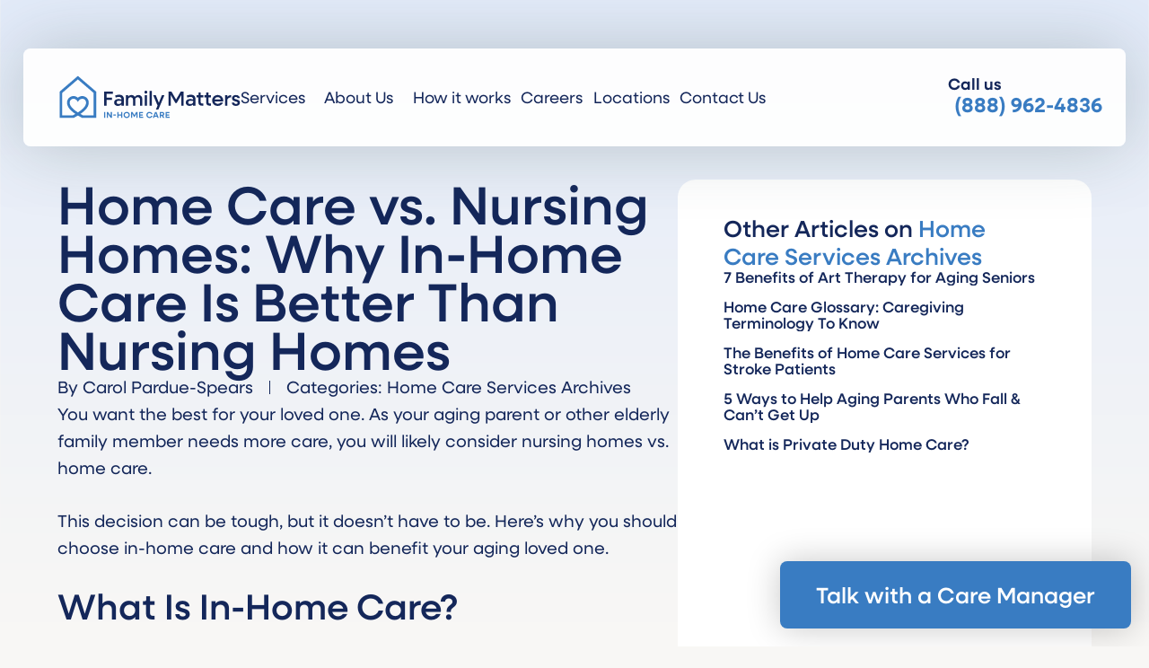

--- FILE ---
content_type: text/html; charset=UTF-8
request_url: https://familymattershc.com/home-care-vs-nursing-homes/
body_size: 32861
content:
<!DOCTYPE html>
<html lang="en-US" prefix="og: https://ogp.me/ns#">
<head>
	<meta charset="UTF-8">
	<meta name="viewport" content="width=device-width, initial-scale=1">
<!-- Search Engine Optimization by Rank Math PRO - https://rankmath.com/ -->
<title>Home Care Vs Nursing Homes: Why Home Care Wins</title>
<meta name="description" content="As your aging parent or other elderly family member needs more care, you will likely consider nursing homes vs. home care. Here’s why you should choose in-home care and how it can benefit your aging loved one."/>
<meta name="robots" content="follow, index, max-snippet:-1, max-video-preview:-1, max-image-preview:large"/>
<link rel="canonical" href="https://familymattershc.com/home-care-vs-nursing-homes/" />
<meta property="og:locale" content="en_US" />
<meta property="og:type" content="article" />
<meta property="og:title" content="Home Care Vs Nursing Homes: Why Home Care Wins" />
<meta property="og:description" content="As your aging parent or other elderly family member needs more care, you will likely consider nursing homes vs. home care. Here’s why you should choose in-home care and how it can benefit your aging loved one." />
<meta property="og:url" content="https://familymattershc.com/home-care-vs-nursing-homes/" />
<meta property="og:site_name" content="Family Matters In-Home Care" />
<meta property="article:section" content="Home Care Services Archives" />
<meta property="og:updated_time" content="2025-11-17T11:20:23-08:00" />
<meta property="og:image" content="https://familymattershc.com/wp-content/uploads/home-care-vs-nursing-homes-image.jpg" />
<meta property="og:image:secure_url" content="https://familymattershc.com/wp-content/uploads/home-care-vs-nursing-homes-image.jpg" />
<meta property="og:image:width" content="1200" />
<meta property="og:image:height" content="647" />
<meta property="og:image:alt" content="Home Care vs. Nursing Homes" />
<meta property="og:image:type" content="image/jpeg" />
<meta property="article:published_time" content="2023-05-02T10:56:06-08:00" />
<meta property="article:modified_time" content="2025-11-17T11:20:23-08:00" />
<meta name="twitter:card" content="summary_large_image" />
<meta name="twitter:title" content="Home Care Vs Nursing Homes: Why Home Care Wins" />
<meta name="twitter:description" content="As your aging parent or other elderly family member needs more care, you will likely consider nursing homes vs. home care. Here’s why you should choose in-home care and how it can benefit your aging loved one." />
<meta name="twitter:site" content="@familymattershc" />
<meta name="twitter:creator" content="@familymattershc" />
<meta name="twitter:image" content="https://familymattershc.com/wp-content/uploads/home-care-vs-nursing-homes-image.jpg" />
<meta name="twitter:label1" content="Written by" />
<meta name="twitter:data1" content="Carol Pardue-Spears" />
<meta name="twitter:label2" content="Time to read" />
<meta name="twitter:data2" content="5 minutes" />
<script type="application/ld+json" class="rank-math-schema-pro">{"@context":"https://schema.org","@graph":[{"@type":"CommunityHealth","@id":"https://familymattershc.com/#organization","name":"Family Matters In-Home Care","url":"https://familymattershc.com/","image":{"@type":"ImageObject","url":"https://familymattershc.com/wp-content/uploads/hero-img.jpg","contentUrl":"https://familymattershc.com/wp-content/uploads/hero-img.jpg"},"logo":{"@type":"ImageObject","url":"https://familymattershc.com/wp-content/uploads/Family-Matters-In-Home-Care.svg","contentUrl":"https://familymattershc.com/wp-content/uploads/Family-Matters-In-Home-Care.svg"},"address":{"@type":"PostalAddress","streetAddress":"2155 S Bascom Ave #116","addressLocality":"Campbell","addressRegion":"CA","postalCode":"95008","addressCountry":"US"},"telephone":"+1-408-824-1021","hasMap":"https://www.google.com/maps/place/Family+Matters+In-Home+Care,+LLC/@37.2845962,-121.9322521,17z/data=!3m1!4b1!4m6!3m5!1s0x808fcca277a87317:0x44fabf1ff8f58bd9!8m2!3d37.2845962!4d-121.9322521!16s%2Fg%2F1pp2tvr0g","aggregateRating":{"@type":"AggregateRating","ratingValue":"4.9","bestRating":"5.0","worstRating":"1.0","ratingCount":"95"},"review":[{"@type":"Review","reviewBody":"I am deeply grateful for the care and attention we received from Family Matters and would recommend this agency very highly!","author":{"@type":"Person","name":"Kristi Iverson"},"publisher":{"@type":"Organization","name":"Google Reviews"}},{"@type":"Review","reviewBody":"Family Matters In-Home Care stands out as being warm and compassionate.","author":{"@type":"Person","name":"Peter S."},"publisher":{"@type":"Organization","name":"Yelp! Reviews"}},{"@type":"Review","reviewBody":"The caregivers are so much better than the company we left. They\u2019re on time, kind, prompt and very dedicated to their jobs.","author":{"@type":"Person","name":"Esther Dunton"},"publisher":{"@type":"Organization","name":"Google Reviews"}},{"@type":"Review","reviewBody":"I would wholeheartedly recommend Family Matters to anyone needing in-home care for an ailing family member.","author":{"@type":"Person","name":"Michael Rizzo"},"publisher":{"@type":"Organization","name":"Google Reviews"}},{"@type":"Review","reviewBody":"Trustworthy, attentive and family-oriented home care agency. 5 stars for reliability, safety and compassion toward their patients.","author":{"@type":"Person","name":"Chrissi S."},"publisher":{"@type":"Organization","name":"Yelp! Reviews"}}],"sameAs":["https://twitter.com/familymattershc","https://www.facebook.com/familymattershc/","https://www.instagram.com/familymatterscare/","https://www.linkedin.com/company/family-matters-in-home-care-llc/","https://www.yelp.com/biz/family-matters-in-home-care-campbell-2","https://www.youtube.com/channel/UCWIBzWUWPsAE3qzcKFIWETA","https://local.google.com/place?id=4970495282798496729&amp;use=srp&amp;hl=en","https://maps.apple.com/place?auid=4596550206151720936","https://www.facebook.com/fmihccampbell/about?_rdc=1&amp;_rdr","https://www.bing.com/search?mkt=en-US&amp;pq=Family+Matters+In-Home+Care+2155+South+Bascom+Avenue+116&amp;q=Family+Matters+In-Home+Care+2155+South+Bascom+Avenue+116","https://foursquare.com/v/family-matters-inhome-care/53daed0c498e411c74f2ac09","https://www.bbb.org/us/ca/campbell/profile/home-care/family-matters-in-home-care-llc-1216-261650","https://www.mapquest.com/us/california/family-matters-in-home-care-346312911","https://www.yellowpages.com/campbell-ca/mip/family-matters-in-home-care-514389093","https://www.linkedin.com/company/homecarecalifornia1"],"subOrganization":[{"@id":"https://familymattershc.com/#los-altos-office"},{"@id":"https://familymattershc.com/#san-francisco-office"},{"@id":"https://familymattershc.com/#san-mateo-office"},"https://familymattershc.com/#localbusiness-san-francisco-ca","https://familymattershc.com/#localbusiness-san-marcos-ca","https://familymattershc.com/#localbusiness-san-mateo-ca","https://familymattershc.com/#localbusiness-roseville-ca"]},{"@type":"Organization","@id":"https://familymattershc.com/#organization","name":"Family Matters","sameAs":["https://twitter.com/familymattershc"],"logo":{"@type":"ImageObject","@id":"https://familymattershc.com/#logo","url":"https://familymattershc.com/wp-content/uploads/Family-Matters-In-Home-Care.svg","contentUrl":"https://familymattershc.com/wp-content/uploads/Family-Matters-In-Home-Care.svg","caption":"Family Matters In-Home Care","inLanguage":"en-US","width":"253","height":"60"}},{"@type":"WebSite","@id":"https://familymattershc.com/#website","url":"https://familymattershc.com","name":"Family Matters In-Home Care","alternateName":"Family Matters In-Home Care","publisher":{"@id":"https://familymattershc.com/#organization"},"inLanguage":"en-US"},{"@type":"ImageObject","@id":"https://familymattershc.com/wp-content/uploads/home-care-vs-nursing-homes-image.jpg","url":"https://familymattershc.com/wp-content/uploads/home-care-vs-nursing-homes-image.jpg","width":"1200","height":"647","caption":"Home Care vs. Nursing Homes","inLanguage":"en-US"},{"@type":"BreadcrumbList","@id":"https://familymattershc.com/home-care-vs-nursing-homes/#breadcrumb","itemListElement":[{"@type":"ListItem","position":"1","item":{"@id":"https://familymattershc.com/home-care-vs-nursing-homes/","name":"Home Care vs. Nursing Homes: Why In-Home Care Is Better Than Nursing Homes"}}]},{"@type":"WebPage","@id":"https://familymattershc.com/home-care-vs-nursing-homes/#webpage","url":"https://familymattershc.com/home-care-vs-nursing-homes/","name":"Home Care Vs Nursing Homes: Why Home Care Wins","datePublished":"2023-05-02T10:56:06-08:00","dateModified":"2025-11-17T11:20:23-08:00","isPartOf":{"@id":"https://familymattershc.com/#website"},"primaryImageOfPage":{"@id":"https://familymattershc.com/wp-content/uploads/home-care-vs-nursing-homes-image.jpg"},"inLanguage":"en-US","breadcrumb":{"@id":"https://familymattershc.com/home-care-vs-nursing-homes/#breadcrumb"}},{"@type":"Person","@id":"https://familymattershc.com/home-care-vs-nursing-homes/#author","name":"Carol Pardue-Spears","description":"Read posts written by Carol Pardue-Spears, Author at Family Matters.","image":{"@type":"ImageObject","@id":"https://secure.gravatar.com/avatar/898b82f57fed16a5e2cef481622801936821fe1bf19df2df33a7c7f2b6839d16?s=96&amp;d=mm&amp;r=g","url":"https://secure.gravatar.com/avatar/898b82f57fed16a5e2cef481622801936821fe1bf19df2df33a7c7f2b6839d16?s=96&amp;d=mm&amp;r=g","caption":"Carol Pardue-Spears","inLanguage":"en-US"},"sameAs":["https://familymattershc.com/"],"worksFor":{"@id":"https://familymattershc.com/#organization"}},{"@type":"BlogPosting","headline":"Home Care Vs Nursing Homes: Why Home Care Wins","keywords":"Home Care vs. Nursing Homes","datePublished":"2023-05-02T10:56:06-08:00","dateModified":"2025-11-17T11:20:23-08:00","author":{"@id":"https://familymattershc.com/home-care-vs-nursing-homes/#author","name":"Carol Pardue-Spears"},"publisher":{"@id":"https://familymattershc.com/#organization"},"description":"As your aging parent or other elderly family member needs more care, you will likely consider nursing homes vs. home care. Here\u2019s why you should choose in-home care and how it can benefit your aging loved one.","name":"Home Care Vs Nursing Homes: Why Home Care Wins","@id":"https://familymattershc.com/home-care-vs-nursing-homes/#richSnippet","isPartOf":{"@id":"https://familymattershc.com/home-care-vs-nursing-homes/#webpage"},"image":{"@id":"https://familymattershc.com/wp-content/uploads/home-care-vs-nursing-homes-image.jpg"},"inLanguage":"en-US","mainEntityOfPage":{"@id":"https://familymattershc.com/home-care-vs-nursing-homes/#webpage"}}]}</script>
<!-- /Rank Math WordPress SEO plugin -->

<link rel="alternate" type="application/rss+xml" title="Family Matters &raquo; Feed" href="https://familymattershc.com/feed/" />
<link rel="alternate" type="application/rss+xml" title="Family Matters &raquo; Comments Feed" href="https://familymattershc.com/comments/feed/" />
<link rel="alternate" title="oEmbed (JSON)" type="application/json+oembed" href="https://familymattershc.com/wp-json/oembed/1.0/embed?url=https%3A%2F%2Ffamilymattershc.com%2Fhome-care-vs-nursing-homes%2F" />
<link rel="alternate" title="oEmbed (XML)" type="text/xml+oembed" href="https://familymattershc.com/wp-json/oembed/1.0/embed?url=https%3A%2F%2Ffamilymattershc.com%2Fhome-care-vs-nursing-homes%2F&#038;format=xml" />
<link rel="stylesheet" type="text/css" href="https://use.typekit.net/ria4zwo.css"><style id='wp-img-auto-sizes-contain-inline-css'>
img:is([sizes=auto i],[sizes^="auto," i]){contain-intrinsic-size:3000px 1500px}
/*# sourceURL=wp-img-auto-sizes-contain-inline-css */
</style>
<style id='wp-emoji-styles-inline-css'>

	img.wp-smiley, img.emoji {
		display: inline !important;
		border: none !important;
		box-shadow: none !important;
		height: 1em !important;
		width: 1em !important;
		margin: 0 0.07em !important;
		vertical-align: -0.1em !important;
		background: none !important;
		padding: 0 !important;
	}
/*# sourceURL=wp-emoji-styles-inline-css */
</style>
<link rel='stylesheet' id='wp-block-library-css' href='https://familymattershc.com/wp-includes/css/dist/block-library/style.min.css?ver=6.9' media='all' />
<style id='classic-theme-styles-inline-css'>
/*! This file is auto-generated */
.wp-block-button__link{color:#fff;background-color:#32373c;border-radius:9999px;box-shadow:none;text-decoration:none;padding:calc(.667em + 2px) calc(1.333em + 2px);font-size:1.125em}.wp-block-file__button{background:#32373c;color:#fff;text-decoration:none}
/*# sourceURL=/wp-includes/css/classic-themes.min.css */
</style>
<link rel='stylesheet' id='jet-engine-frontend-css' href='https://familymattershc.com/wp-content/plugins/jet-engine/assets/css/frontend.css?ver=3.8.2.1' media='all' />
<style id='global-styles-inline-css'>
:root{--wp--preset--aspect-ratio--square: 1;--wp--preset--aspect-ratio--4-3: 4/3;--wp--preset--aspect-ratio--3-4: 3/4;--wp--preset--aspect-ratio--3-2: 3/2;--wp--preset--aspect-ratio--2-3: 2/3;--wp--preset--aspect-ratio--16-9: 16/9;--wp--preset--aspect-ratio--9-16: 9/16;--wp--preset--color--black: #000000;--wp--preset--color--cyan-bluish-gray: #abb8c3;--wp--preset--color--white: #ffffff;--wp--preset--color--pale-pink: #f78da7;--wp--preset--color--vivid-red: #cf2e2e;--wp--preset--color--luminous-vivid-orange: #ff6900;--wp--preset--color--luminous-vivid-amber: #fcb900;--wp--preset--color--light-green-cyan: #7bdcb5;--wp--preset--color--vivid-green-cyan: #00d084;--wp--preset--color--pale-cyan-blue: #8ed1fc;--wp--preset--color--vivid-cyan-blue: #0693e3;--wp--preset--color--vivid-purple: #9b51e0;--wp--preset--color--contrast: var(--contrast);--wp--preset--color--contrast-2: var(--contrast-2);--wp--preset--color--contrast-3: var(--contrast-3);--wp--preset--color--base: var(--base);--wp--preset--color--base-2: var(--base-2);--wp--preset--color--base-3: var(--base-3);--wp--preset--color--accent: var(--accent);--wp--preset--gradient--vivid-cyan-blue-to-vivid-purple: linear-gradient(135deg,rgb(6,147,227) 0%,rgb(155,81,224) 100%);--wp--preset--gradient--light-green-cyan-to-vivid-green-cyan: linear-gradient(135deg,rgb(122,220,180) 0%,rgb(0,208,130) 100%);--wp--preset--gradient--luminous-vivid-amber-to-luminous-vivid-orange: linear-gradient(135deg,rgb(252,185,0) 0%,rgb(255,105,0) 100%);--wp--preset--gradient--luminous-vivid-orange-to-vivid-red: linear-gradient(135deg,rgb(255,105,0) 0%,rgb(207,46,46) 100%);--wp--preset--gradient--very-light-gray-to-cyan-bluish-gray: linear-gradient(135deg,rgb(238,238,238) 0%,rgb(169,184,195) 100%);--wp--preset--gradient--cool-to-warm-spectrum: linear-gradient(135deg,rgb(74,234,220) 0%,rgb(151,120,209) 20%,rgb(207,42,186) 40%,rgb(238,44,130) 60%,rgb(251,105,98) 80%,rgb(254,248,76) 100%);--wp--preset--gradient--blush-light-purple: linear-gradient(135deg,rgb(255,206,236) 0%,rgb(152,150,240) 100%);--wp--preset--gradient--blush-bordeaux: linear-gradient(135deg,rgb(254,205,165) 0%,rgb(254,45,45) 50%,rgb(107,0,62) 100%);--wp--preset--gradient--luminous-dusk: linear-gradient(135deg,rgb(255,203,112) 0%,rgb(199,81,192) 50%,rgb(65,88,208) 100%);--wp--preset--gradient--pale-ocean: linear-gradient(135deg,rgb(255,245,203) 0%,rgb(182,227,212) 50%,rgb(51,167,181) 100%);--wp--preset--gradient--electric-grass: linear-gradient(135deg,rgb(202,248,128) 0%,rgb(113,206,126) 100%);--wp--preset--gradient--midnight: linear-gradient(135deg,rgb(2,3,129) 0%,rgb(40,116,252) 100%);--wp--preset--font-size--small: 13px;--wp--preset--font-size--medium: 20px;--wp--preset--font-size--large: 36px;--wp--preset--font-size--x-large: 42px;--wp--preset--spacing--20: 0.44rem;--wp--preset--spacing--30: 0.67rem;--wp--preset--spacing--40: 1rem;--wp--preset--spacing--50: 1.5rem;--wp--preset--spacing--60: 2.25rem;--wp--preset--spacing--70: 3.38rem;--wp--preset--spacing--80: 5.06rem;--wp--preset--shadow--natural: 6px 6px 9px rgba(0, 0, 0, 0.2);--wp--preset--shadow--deep: 12px 12px 50px rgba(0, 0, 0, 0.4);--wp--preset--shadow--sharp: 6px 6px 0px rgba(0, 0, 0, 0.2);--wp--preset--shadow--outlined: 6px 6px 0px -3px rgb(255, 255, 255), 6px 6px rgb(0, 0, 0);--wp--preset--shadow--crisp: 6px 6px 0px rgb(0, 0, 0);}:where(.is-layout-flex){gap: 0.5em;}:where(.is-layout-grid){gap: 0.5em;}body .is-layout-flex{display: flex;}.is-layout-flex{flex-wrap: wrap;align-items: center;}.is-layout-flex > :is(*, div){margin: 0;}body .is-layout-grid{display: grid;}.is-layout-grid > :is(*, div){margin: 0;}:where(.wp-block-columns.is-layout-flex){gap: 2em;}:where(.wp-block-columns.is-layout-grid){gap: 2em;}:where(.wp-block-post-template.is-layout-flex){gap: 1.25em;}:where(.wp-block-post-template.is-layout-grid){gap: 1.25em;}.has-black-color{color: var(--wp--preset--color--black) !important;}.has-cyan-bluish-gray-color{color: var(--wp--preset--color--cyan-bluish-gray) !important;}.has-white-color{color: var(--wp--preset--color--white) !important;}.has-pale-pink-color{color: var(--wp--preset--color--pale-pink) !important;}.has-vivid-red-color{color: var(--wp--preset--color--vivid-red) !important;}.has-luminous-vivid-orange-color{color: var(--wp--preset--color--luminous-vivid-orange) !important;}.has-luminous-vivid-amber-color{color: var(--wp--preset--color--luminous-vivid-amber) !important;}.has-light-green-cyan-color{color: var(--wp--preset--color--light-green-cyan) !important;}.has-vivid-green-cyan-color{color: var(--wp--preset--color--vivid-green-cyan) !important;}.has-pale-cyan-blue-color{color: var(--wp--preset--color--pale-cyan-blue) !important;}.has-vivid-cyan-blue-color{color: var(--wp--preset--color--vivid-cyan-blue) !important;}.has-vivid-purple-color{color: var(--wp--preset--color--vivid-purple) !important;}.has-black-background-color{background-color: var(--wp--preset--color--black) !important;}.has-cyan-bluish-gray-background-color{background-color: var(--wp--preset--color--cyan-bluish-gray) !important;}.has-white-background-color{background-color: var(--wp--preset--color--white) !important;}.has-pale-pink-background-color{background-color: var(--wp--preset--color--pale-pink) !important;}.has-vivid-red-background-color{background-color: var(--wp--preset--color--vivid-red) !important;}.has-luminous-vivid-orange-background-color{background-color: var(--wp--preset--color--luminous-vivid-orange) !important;}.has-luminous-vivid-amber-background-color{background-color: var(--wp--preset--color--luminous-vivid-amber) !important;}.has-light-green-cyan-background-color{background-color: var(--wp--preset--color--light-green-cyan) !important;}.has-vivid-green-cyan-background-color{background-color: var(--wp--preset--color--vivid-green-cyan) !important;}.has-pale-cyan-blue-background-color{background-color: var(--wp--preset--color--pale-cyan-blue) !important;}.has-vivid-cyan-blue-background-color{background-color: var(--wp--preset--color--vivid-cyan-blue) !important;}.has-vivid-purple-background-color{background-color: var(--wp--preset--color--vivid-purple) !important;}.has-black-border-color{border-color: var(--wp--preset--color--black) !important;}.has-cyan-bluish-gray-border-color{border-color: var(--wp--preset--color--cyan-bluish-gray) !important;}.has-white-border-color{border-color: var(--wp--preset--color--white) !important;}.has-pale-pink-border-color{border-color: var(--wp--preset--color--pale-pink) !important;}.has-vivid-red-border-color{border-color: var(--wp--preset--color--vivid-red) !important;}.has-luminous-vivid-orange-border-color{border-color: var(--wp--preset--color--luminous-vivid-orange) !important;}.has-luminous-vivid-amber-border-color{border-color: var(--wp--preset--color--luminous-vivid-amber) !important;}.has-light-green-cyan-border-color{border-color: var(--wp--preset--color--light-green-cyan) !important;}.has-vivid-green-cyan-border-color{border-color: var(--wp--preset--color--vivid-green-cyan) !important;}.has-pale-cyan-blue-border-color{border-color: var(--wp--preset--color--pale-cyan-blue) !important;}.has-vivid-cyan-blue-border-color{border-color: var(--wp--preset--color--vivid-cyan-blue) !important;}.has-vivid-purple-border-color{border-color: var(--wp--preset--color--vivid-purple) !important;}.has-vivid-cyan-blue-to-vivid-purple-gradient-background{background: var(--wp--preset--gradient--vivid-cyan-blue-to-vivid-purple) !important;}.has-light-green-cyan-to-vivid-green-cyan-gradient-background{background: var(--wp--preset--gradient--light-green-cyan-to-vivid-green-cyan) !important;}.has-luminous-vivid-amber-to-luminous-vivid-orange-gradient-background{background: var(--wp--preset--gradient--luminous-vivid-amber-to-luminous-vivid-orange) !important;}.has-luminous-vivid-orange-to-vivid-red-gradient-background{background: var(--wp--preset--gradient--luminous-vivid-orange-to-vivid-red) !important;}.has-very-light-gray-to-cyan-bluish-gray-gradient-background{background: var(--wp--preset--gradient--very-light-gray-to-cyan-bluish-gray) !important;}.has-cool-to-warm-spectrum-gradient-background{background: var(--wp--preset--gradient--cool-to-warm-spectrum) !important;}.has-blush-light-purple-gradient-background{background: var(--wp--preset--gradient--blush-light-purple) !important;}.has-blush-bordeaux-gradient-background{background: var(--wp--preset--gradient--blush-bordeaux) !important;}.has-luminous-dusk-gradient-background{background: var(--wp--preset--gradient--luminous-dusk) !important;}.has-pale-ocean-gradient-background{background: var(--wp--preset--gradient--pale-ocean) !important;}.has-electric-grass-gradient-background{background: var(--wp--preset--gradient--electric-grass) !important;}.has-midnight-gradient-background{background: var(--wp--preset--gradient--midnight) !important;}.has-small-font-size{font-size: var(--wp--preset--font-size--small) !important;}.has-medium-font-size{font-size: var(--wp--preset--font-size--medium) !important;}.has-large-font-size{font-size: var(--wp--preset--font-size--large) !important;}.has-x-large-font-size{font-size: var(--wp--preset--font-size--x-large) !important;}
:where(.wp-block-post-template.is-layout-flex){gap: 1.25em;}:where(.wp-block-post-template.is-layout-grid){gap: 1.25em;}
:where(.wp-block-term-template.is-layout-flex){gap: 1.25em;}:where(.wp-block-term-template.is-layout-grid){gap: 1.25em;}
:where(.wp-block-columns.is-layout-flex){gap: 2em;}:where(.wp-block-columns.is-layout-grid){gap: 2em;}
:root :where(.wp-block-pullquote){font-size: 1.5em;line-height: 1.6;}
/*# sourceURL=global-styles-inline-css */
</style>
<link rel='stylesheet' id='generate-style-css' href='https://familymattershc.com/wp-content/themes/generatepress/assets/css/main.min.css?ver=3.6.1' media='all' />
<style id='generate-style-inline-css'>
body{background-color:var(--base-2);color:var(--contrast);}a{color:var(--accent);}a{text-decoration:underline;}.entry-title a, .site-branding a, a.button, .wp-block-button__link, .main-navigation a{text-decoration:none;}a:hover, a:focus, a:active{color:var(--contrast);}.wp-block-group__inner-container{max-width:1200px;margin-left:auto;margin-right:auto;}:root{--contrast:#222222;--contrast-2:#575760;--contrast-3:#b2b2be;--base:#f0f0f0;--base-2:#f7f8f9;--base-3:#ffffff;--accent:#1e73be;}:root .has-contrast-color{color:var(--contrast);}:root .has-contrast-background-color{background-color:var(--contrast);}:root .has-contrast-2-color{color:var(--contrast-2);}:root .has-contrast-2-background-color{background-color:var(--contrast-2);}:root .has-contrast-3-color{color:var(--contrast-3);}:root .has-contrast-3-background-color{background-color:var(--contrast-3);}:root .has-base-color{color:var(--base);}:root .has-base-background-color{background-color:var(--base);}:root .has-base-2-color{color:var(--base-2);}:root .has-base-2-background-color{background-color:var(--base-2);}:root .has-base-3-color{color:var(--base-3);}:root .has-base-3-background-color{background-color:var(--base-3);}:root .has-accent-color{color:var(--accent);}:root .has-accent-background-color{background-color:var(--accent);}.top-bar{background-color:#636363;color:#ffffff;}.top-bar a{color:#ffffff;}.top-bar a:hover{color:#303030;}.site-header{background-color:var(--base-3);}.main-title a,.main-title a:hover{color:var(--contrast);}.site-description{color:var(--contrast-2);}.mobile-menu-control-wrapper .menu-toggle,.mobile-menu-control-wrapper .menu-toggle:hover,.mobile-menu-control-wrapper .menu-toggle:focus,.has-inline-mobile-toggle #site-navigation.toggled{background-color:rgba(0, 0, 0, 0.02);}.main-navigation,.main-navigation ul ul{background-color:var(--base-3);}.main-navigation .main-nav ul li a, .main-navigation .menu-toggle, .main-navigation .menu-bar-items{color:var(--contrast);}.main-navigation .main-nav ul li:not([class*="current-menu-"]):hover > a, .main-navigation .main-nav ul li:not([class*="current-menu-"]):focus > a, .main-navigation .main-nav ul li.sfHover:not([class*="current-menu-"]) > a, .main-navigation .menu-bar-item:hover > a, .main-navigation .menu-bar-item.sfHover > a{color:var(--accent);}button.menu-toggle:hover,button.menu-toggle:focus{color:var(--contrast);}.main-navigation .main-nav ul li[class*="current-menu-"] > a{color:var(--accent);}.navigation-search input[type="search"],.navigation-search input[type="search"]:active, .navigation-search input[type="search"]:focus, .main-navigation .main-nav ul li.search-item.active > a, .main-navigation .menu-bar-items .search-item.active > a{color:var(--accent);}.main-navigation ul ul{background-color:var(--base);}.separate-containers .inside-article, .separate-containers .comments-area, .separate-containers .page-header, .one-container .container, .separate-containers .paging-navigation, .inside-page-header{background-color:var(--base-3);}.entry-title a{color:var(--contrast);}.entry-title a:hover{color:var(--contrast-2);}.entry-meta{color:var(--contrast-2);}.sidebar .widget{background-color:var(--base-3);}.footer-widgets{background-color:var(--base-3);}.site-info{background-color:var(--base-3);}input[type="text"],input[type="email"],input[type="url"],input[type="password"],input[type="search"],input[type="tel"],input[type="number"],textarea,select{color:var(--contrast);background-color:var(--base-2);border-color:var(--base);}input[type="text"]:focus,input[type="email"]:focus,input[type="url"]:focus,input[type="password"]:focus,input[type="search"]:focus,input[type="tel"]:focus,input[type="number"]:focus,textarea:focus,select:focus{color:var(--contrast);background-color:var(--base-2);border-color:var(--contrast-3);}button,html input[type="button"],input[type="reset"],input[type="submit"],a.button,a.wp-block-button__link:not(.has-background){color:#ffffff;background-color:#55555e;}button:hover,html input[type="button"]:hover,input[type="reset"]:hover,input[type="submit"]:hover,a.button:hover,button:focus,html input[type="button"]:focus,input[type="reset"]:focus,input[type="submit"]:focus,a.button:focus,a.wp-block-button__link:not(.has-background):active,a.wp-block-button__link:not(.has-background):focus,a.wp-block-button__link:not(.has-background):hover{color:#ffffff;background-color:#3f4047;}a.generate-back-to-top{background-color:rgba( 0,0,0,0.4 );color:#ffffff;}a.generate-back-to-top:hover,a.generate-back-to-top:focus{background-color:rgba( 0,0,0,0.6 );color:#ffffff;}:root{--gp-search-modal-bg-color:var(--base-3);--gp-search-modal-text-color:var(--contrast);--gp-search-modal-overlay-bg-color:rgba(0,0,0,0.2);}@media (max-width:768px){.main-navigation .menu-bar-item:hover > a, .main-navigation .menu-bar-item.sfHover > a{background:none;color:var(--contrast);}}.nav-below-header .main-navigation .inside-navigation.grid-container, .nav-above-header .main-navigation .inside-navigation.grid-container{padding:0px 20px 0px 20px;}.site-main .wp-block-group__inner-container{padding:40px;}.separate-containers .paging-navigation{padding-top:20px;padding-bottom:20px;}.entry-content .alignwide, body:not(.no-sidebar) .entry-content .alignfull{margin-left:-40px;width:calc(100% + 80px);max-width:calc(100% + 80px);}.rtl .menu-item-has-children .dropdown-menu-toggle{padding-left:20px;}.rtl .main-navigation .main-nav ul li.menu-item-has-children > a{padding-right:20px;}@media (max-width:768px){.separate-containers .inside-article, .separate-containers .comments-area, .separate-containers .page-header, .separate-containers .paging-navigation, .one-container .site-content, .inside-page-header{padding:30px;}.site-main .wp-block-group__inner-container{padding:30px;}.inside-top-bar{padding-right:30px;padding-left:30px;}.inside-header{padding-right:30px;padding-left:30px;}.widget-area .widget{padding-top:30px;padding-right:30px;padding-bottom:30px;padding-left:30px;}.footer-widgets-container{padding-top:30px;padding-right:30px;padding-bottom:30px;padding-left:30px;}.inside-site-info{padding-right:30px;padding-left:30px;}.entry-content .alignwide, body:not(.no-sidebar) .entry-content .alignfull{margin-left:-30px;width:calc(100% + 60px);max-width:calc(100% + 60px);}.one-container .site-main .paging-navigation{margin-bottom:20px;}}/* End cached CSS */.is-right-sidebar{width:30%;}.is-left-sidebar{width:30%;}.site-content .content-area{width:70%;}@media (max-width:768px){.main-navigation .menu-toggle,.sidebar-nav-mobile:not(#sticky-placeholder){display:block;}.main-navigation ul,.gen-sidebar-nav,.main-navigation:not(.slideout-navigation):not(.toggled) .main-nav > ul,.has-inline-mobile-toggle #site-navigation .inside-navigation > *:not(.navigation-search):not(.main-nav){display:none;}.nav-align-right .inside-navigation,.nav-align-center .inside-navigation{justify-content:space-between;}.has-inline-mobile-toggle .mobile-menu-control-wrapper{display:flex;flex-wrap:wrap;}.has-inline-mobile-toggle .inside-header{flex-direction:row;text-align:left;flex-wrap:wrap;}.has-inline-mobile-toggle .header-widget,.has-inline-mobile-toggle #site-navigation{flex-basis:100%;}.nav-float-left .has-inline-mobile-toggle #site-navigation{order:10;}}
.elementor-template-full-width .site-content{display:block;}
/*# sourceURL=generate-style-inline-css */
</style>
<link rel='stylesheet' id='e-sticky-css' href='https://familymattershc.com/wp-content/plugins/elementor-pro/assets/css/modules/sticky.min.css?ver=3.34.0' media='all' />
<link rel='stylesheet' id='e-animation-slideInUp-css' href='https://familymattershc.com/wp-content/plugins/elementor/assets/lib/animations/styles/slideInUp.min.css?ver=3.34.1' media='all' />
<link rel='stylesheet' id='elementor-frontend-css' href='https://familymattershc.com/wp-content/plugins/elementor/assets/css/frontend.min.css?ver=3.34.1' media='all' />
<style id='elementor-frontend-inline-css'>
.elementor-kit-15141{--e-global-color-primary:#14275A;--e-global-color-secondary:#397CC2;--e-global-color-text:#14275A;--e-global-color-accent:#397CC2;--e-global-color-3bfa6e9:#90BDE3;--e-global-color-e191765:#6FC6C6;--e-global-color-0b7767a:#DEF3F3;--e-global-color-d5f3467:#F0ECDF;--e-global-color-ca577c2:#FFFFFF;--e-global-color-a6cacee:#F8F7F5;--e-global-color-ab478e0:#DCE1EE;--e-global-typography-primary-font-family:"neulis-sans";--e-global-typography-primary-font-size:clamp(20px, 3.125vw, 60px);--e-global-typography-primary-font-weight:500;--e-global-typography-primary-line-height:107%;--e-global-typography-secondary-font-family:"neulis-sans";--e-global-typography-secondary-font-size:clamp(30px, 4.6875vw, 90px);--e-global-typography-secondary-font-weight:500;--e-global-typography-secondary-line-height:0.9em;--e-global-typography-text-font-family:"neulis-sans";--e-global-typography-text-font-size:19px;--e-global-typography-text-font-weight:400;--e-global-typography-text-line-height:158%;--e-global-typography-accent-font-family:"neulis-sans";--e-global-typography-accent-font-size:20px;--e-global-typography-accent-font-weight:500;--e-global-typography-9f026fe-font-family:"neulis-sans";--e-global-typography-9f026fe-font-size:25px;--e-global-typography-9f026fe-font-weight:500;--e-global-typography-8e33d07-font-family:"neulis-sans";--e-global-typography-8e33d07-font-size:21px;--e-global-typography-8e33d07-font-weight:500;--e-global-typography-8e33d07-line-height:1.1em;--e-global-typography-2127f7a-font-family:"neulis-sans";--e-global-typography-2127f7a-font-size:25px;--e-global-typography-2127f7a-font-weight:500;--e-global-typography-6ba7d4d-font-family:"neulis-sans";--e-global-typography-6ba7d4d-font-size:20px;--e-global-typography-6ba7d4d-font-weight:500;--e-global-typography-cd712e6-font-family:"neulis-sans";--e-global-typography-cd712e6-font-size:18px;--e-global-typography-cd712e6-font-weight:400;--e-global-typography-c5ec51d-font-family:"neulis-sans";--e-global-typography-c5ec51d-font-size:25px;--e-global-typography-c5ec51d-font-weight:500;background-color:var( --e-global-color-a6cacee );background-image:url("https://familymattershc.com/wp-content/uploads/Top-Background.svg");color:var( --e-global-color-primary );font-family:var( --e-global-typography-accent-font-family ), Sans-serif;font-size:var( --e-global-typography-accent-font-size );font-weight:var( --e-global-typography-accent-font-weight );background-position:top center;background-repeat:no-repeat;background-size:contain;}.elementor-kit-15141 button,.elementor-kit-15141 input[type="button"],.elementor-kit-15141 input[type="submit"],.elementor-kit-15141 .elementor-button{background-color:var( --e-global-color-secondary );font-family:var( --e-global-typography-accent-font-family ), Sans-serif;font-size:var( --e-global-typography-accent-font-size );font-weight:var( --e-global-typography-accent-font-weight );color:var( --e-global-color-ca577c2 );border-radius:8px 8px 8px 8px;padding:25px 40px 25px 40px;}.elementor-kit-15141 button:hover,.elementor-kit-15141 button:focus,.elementor-kit-15141 input[type="button"]:hover,.elementor-kit-15141 input[type="button"]:focus,.elementor-kit-15141 input[type="submit"]:hover,.elementor-kit-15141 input[type="submit"]:focus,.elementor-kit-15141 .elementor-button:hover,.elementor-kit-15141 .elementor-button:focus{background-color:var( --e-global-color-primary );}.elementor-kit-15141 e-page-transition{background-color:#FFBC7D;}.elementor-kit-15141 a{color:var( --e-global-color-secondary );}.elementor-kit-15141 h1{color:var( --e-global-color-text );font-family:var( --e-global-typography-secondary-font-family ), Sans-serif;font-size:var( --e-global-typography-secondary-font-size );font-weight:var( --e-global-typography-secondary-font-weight );line-height:var( --e-global-typography-secondary-line-height );}.elementor-kit-15141 h2{color:var( --e-global-color-primary );font-family:var( --e-global-typography-primary-font-family ), Sans-serif;font-size:var( --e-global-typography-primary-font-size );font-weight:var( --e-global-typography-primary-font-weight );line-height:var( --e-global-typography-primary-line-height );}.elementor-kit-15141 h3{color:var( --e-global-color-primary );font-family:var( --e-global-typography-8e33d07-font-family ), Sans-serif;font-size:var( --e-global-typography-8e33d07-font-size );font-weight:var( --e-global-typography-8e33d07-font-weight );line-height:var( --e-global-typography-8e33d07-line-height );}.elementor-kit-15141 h4{color:var( --e-global-color-primary );font-family:var( --e-global-typography-2127f7a-font-family ), Sans-serif;font-size:var( --e-global-typography-2127f7a-font-size );font-weight:var( --e-global-typography-2127f7a-font-weight );}.elementor-kit-15141 h5{color:var( --e-global-color-primary );font-family:var( --e-global-typography-6ba7d4d-font-family ), Sans-serif;font-size:var( --e-global-typography-6ba7d4d-font-size );font-weight:var( --e-global-typography-6ba7d4d-font-weight );}.elementor-kit-15141 h6{color:var( --e-global-color-primary );font-family:var( --e-global-typography-6ba7d4d-font-family ), Sans-serif;font-size:var( --e-global-typography-6ba7d4d-font-size );font-weight:var( --e-global-typography-6ba7d4d-font-weight );}.elementor-section.elementor-section-boxed > .elementor-container{max-width:1140px;}.e-con{--container-max-width:1140px;}.elementor-widget:not(:last-child){--kit-widget-spacing:20px;}.elementor-element{--widgets-spacing:20px 20px;--widgets-spacing-row:20px;--widgets-spacing-column:20px;}{}h1.entry-title{display:var(--page-title-display);}@media(max-width:1024px){.elementor-kit-15141{--e-global-typography-primary-font-size:40px;--e-global-typography-primary-line-height:1.1em;--e-global-typography-secondary-font-size:50px;--e-global-typography-secondary-line-height:1.1em;--e-global-typography-text-font-size:17px;--e-global-typography-accent-font-size:17px;--e-global-typography-9f026fe-font-size:20px;--e-global-typography-8e33d07-font-size:23px;--e-global-typography-8e33d07-line-height:1.1em;--e-global-typography-2127f7a-font-size:25px;--e-global-typography-6ba7d4d-font-size:20px;font-size:var( --e-global-typography-accent-font-size );}.elementor-kit-15141 h1{font-size:var( --e-global-typography-secondary-font-size );line-height:var( --e-global-typography-secondary-line-height );}.elementor-kit-15141 h2{font-size:var( --e-global-typography-primary-font-size );line-height:var( --e-global-typography-primary-line-height );}.elementor-kit-15141 h3{font-size:var( --e-global-typography-8e33d07-font-size );line-height:var( --e-global-typography-8e33d07-line-height );}.elementor-kit-15141 h4{font-size:var( --e-global-typography-2127f7a-font-size );}.elementor-kit-15141 h5{font-size:var( --e-global-typography-6ba7d4d-font-size );}.elementor-kit-15141 h6{font-size:var( --e-global-typography-6ba7d4d-font-size );}.elementor-kit-15141 button,.elementor-kit-15141 input[type="button"],.elementor-kit-15141 input[type="submit"],.elementor-kit-15141 .elementor-button{font-size:var( --e-global-typography-accent-font-size );}.elementor-section.elementor-section-boxed > .elementor-container{max-width:1024px;}.e-con{--container-max-width:1024px;}}@media(max-width:767px){.elementor-kit-15141{--e-global-typography-primary-font-size:30px;--e-global-typography-primary-line-height:1em;--e-global-typography-secondary-font-size:40px;--e-global-typography-secondary-line-height:1em;--e-global-typography-text-font-size:17px;--e-global-typography-accent-font-size:17px;--e-global-typography-9f026fe-font-size:17px;--e-global-typography-8e33d07-font-size:21px;--e-global-typography-8e33d07-line-height:1.1em;font-size:var( --e-global-typography-accent-font-size );}.elementor-kit-15141 h1{font-size:var( --e-global-typography-secondary-font-size );line-height:var( --e-global-typography-secondary-line-height );}.elementor-kit-15141 h2{font-size:var( --e-global-typography-primary-font-size );line-height:var( --e-global-typography-primary-line-height );}.elementor-kit-15141 h3{font-size:var( --e-global-typography-8e33d07-font-size );line-height:var( --e-global-typography-8e33d07-line-height );}.elementor-kit-15141 h4{font-size:var( --e-global-typography-2127f7a-font-size );}.elementor-kit-15141 h5{font-size:var( --e-global-typography-6ba7d4d-font-size );}.elementor-kit-15141 h6{font-size:var( --e-global-typography-6ba7d4d-font-size );}.elementor-kit-15141 button,.elementor-kit-15141 input[type="button"],.elementor-kit-15141 input[type="submit"],.elementor-kit-15141 .elementor-button{font-size:var( --e-global-typography-accent-font-size );}.elementor-section.elementor-section-boxed > .elementor-container{max-width:767px;}.e-con{--container-max-width:767px;}}/* Start custom CSS */p:last-child {
  margin-bottom: 0;
}
ul li::marker,
ol li::marker {
  color: #397CC2 !important;
}/* End custom CSS */
.elementor-16650 .elementor-element.elementor-element-8301cf5{--display:flex;--flex-direction:column;--container-widget-width:100%;--container-widget-height:initial;--container-widget-flex-grow:0;--container-widget-align-self:initial;--flex-wrap-mobile:wrap;border-style:solid;--border-style:solid;--margin-top:0%;--margin-bottom:0%;--margin-left:0%;--margin-right:0%;--padding-top:0px;--padding-bottom:0px;--padding-left:0px;--padding-right:0px;}.elementor-widget-button .elementor-button{background-color:var( --e-global-color-accent );font-family:var( --e-global-typography-accent-font-family ), Sans-serif;font-size:var( --e-global-typography-accent-font-size );font-weight:var( --e-global-typography-accent-font-weight );}.elementor-16650 .elementor-element.elementor-element-c3289ae .elementor-button{background-color:var( --e-global-color-3bfa6e9 );padding:25px 25px 25px 25px;}.elementor-16650 .elementor-element.elementor-element-c3289ae{width:100%;max-width:100%;border-style:solid;border-color:var( --e-global-color-ca577c2 );}.elementor-16650 .elementor-element.elementor-element-c3289ae.elementor-element{--order:99999 /* order end hack */;}.elementor-16650 .elementor-element.elementor-element-c3289ae .elementor-button .elementor-button-content-wrapper{justify-content:center;}.elementor-16650 .elementor-element.elementor-element-24b382c .elementor-button{background-color:var( --e-global-color-primary );font-family:var( --e-global-typography-accent-font-family ), Sans-serif;font-size:var( --e-global-typography-accent-font-size );font-weight:var( --e-global-typography-accent-font-weight );fill:#FFFFFF;color:#FFFFFF;border-style:solid;padding:25px 25px 25px 25px;}.elementor-16650 .elementor-element.elementor-element-24b382c .elementor-button:hover, .elementor-16650 .elementor-element.elementor-element-24b382c .elementor-button:focus{background-color:#001D31;color:#FFFFFF;}.elementor-16650 .elementor-element.elementor-element-24b382c{width:100%;max-width:100%;border-style:solid;border-color:var( --e-global-color-ca577c2 );}.elementor-16650 .elementor-element.elementor-element-24b382c.elementor-element{--order:99999 /* order end hack */;}.elementor-16650 .elementor-element.elementor-element-24b382c .elementor-button .elementor-button-content-wrapper{justify-content:center;}.elementor-16650 .elementor-element.elementor-element-24b382c .elementor-button:hover svg, .elementor-16650 .elementor-element.elementor-element-24b382c .elementor-button:focus svg{fill:#FFFFFF;}#elementor-popup-modal-16650 .dialog-widget-content{background-color:#02010100;margin:0px 0px 0px 0px;}#elementor-popup-modal-16650 .dialog-message{width:1000px;height:auto;padding:0px 0px 0px 0px;}#elementor-popup-modal-16650{justify-content:center;align-items:flex-end;}@media(max-width:1024px){.elementor-16650 .elementor-element.elementor-element-8301cf5{--flex-direction:row;--container-widget-width:initial;--container-widget-height:100%;--container-widget-flex-grow:1;--container-widget-align-self:stretch;--flex-wrap-mobile:wrap;border-width:0px 0px 0px 0px;--border-top-width:0px;--border-right-width:0px;--border-bottom-width:0px;--border-left-width:0px;--border-radius:0px 0px 0px 0px;--margin-top:0%;--margin-bottom:0%;--margin-left:0%;--margin-right:0%;--padding-top:1%;--padding-bottom:1%;--padding-left:1%;--padding-right:1%;}.elementor-widget-button .elementor-button{font-size:var( --e-global-typography-accent-font-size );}.elementor-16650 .elementor-element.elementor-element-c3289ae{width:100%;max-width:100%;margin:0px 0px calc(var(--kit-widget-spacing, 0px) + 0px) 0px;padding:0px 0px 0px 0px;}.elementor-16650 .elementor-element.elementor-element-c3289ae .elementor-button{border-radius:8px 8px 8px 8px;}.elementor-16650 .elementor-element.elementor-element-24b382c{width:100%;max-width:100%;margin:0px 0px calc(var(--kit-widget-spacing, 0px) + 0px) 0px;padding:0px 0px 0px 0px;}.elementor-16650 .elementor-element.elementor-element-24b382c .elementor-button{font-size:var( --e-global-typography-accent-font-size );border-radius:8px 8px 8px 8px;}#elementor-popup-modal-16650 .dialog-widget-content{border-radius:0px 0px 0px 0px;}}@media(max-width:767px){.elementor-16650 .elementor-element.elementor-element-8301cf5{--flex-direction:row;--container-widget-width:initial;--container-widget-height:100%;--container-widget-flex-grow:1;--container-widget-align-self:stretch;--flex-wrap-mobile:wrap;--justify-content:space-between;--gap:10px 10px;--row-gap:10px;--column-gap:10px;--padding-top:3%;--padding-bottom:3%;--padding-left:3%;--padding-right:3%;}.elementor-widget-button .elementor-button{font-size:var( --e-global-typography-accent-font-size );}.elementor-16650 .elementor-element.elementor-element-c3289ae{width:var( --container-widget-width, 48% );max-width:48%;--container-widget-width:48%;--container-widget-flex-grow:0;border-width:3px 3px 3px 3px;border-radius:10px 10px 10px 10px;}.elementor-16650 .elementor-element.elementor-element-24b382c{width:var( --container-widget-width, 48% );max-width:48%;--container-widget-width:48%;--container-widget-flex-grow:0;border-width:3px 3px 3px 3px;border-radius:10px 10px 10px 10px;}.elementor-16650 .elementor-element.elementor-element-24b382c .elementor-button{font-size:var( --e-global-typography-accent-font-size );border-width:0px 0px 0px 0px;}}
.elementor-15159 .elementor-element.elementor-element-2766ba7{--display:flex;--position:absolute;--flex-direction:column;--container-widget-width:100%;--container-widget-height:initial;--container-widget-flex-grow:0;--container-widget-align-self:initial;--flex-wrap-mobile:wrap;--gap:0px 0px;--row-gap:0px;--column-gap:0px;--margin-top:0px;--margin-bottom:0px;--margin-left:0px;--margin-right:0px;--padding-top:0;--padding-bottom:0;--padding-left:2%;--padding-right:2%;top:54px;--z-index:99;}body:not(.rtl) .elementor-15159 .elementor-element.elementor-element-2766ba7{left:0px;}body.rtl .elementor-15159 .elementor-element.elementor-element-2766ba7{right:0px;}.elementor-15159 .elementor-element.elementor-element-08683ee{--display:flex;--flex-direction:row;--container-widget-width:calc( ( 1 - var( --container-widget-flex-grow ) ) * 100% );--container-widget-height:100%;--container-widget-flex-grow:1;--container-widget-align-self:stretch;--flex-wrap-mobile:wrap;--justify-content:space-between;--align-items:center;--gap:5px 5px;--row-gap:5px;--column-gap:5px;--border-radius:8px 8px 8px 8px;box-shadow:0px 0px 78px 0px rgba(61.99999999999998, 90.99999999999996, 85.99999999999997, 0.28);--margin-top:0px;--margin-bottom:0px;--margin-left:0px;--margin-right:0px;--padding-top:30px;--padding-bottom:30px;--padding-left:40px;--padding-right:20px;}.elementor-15159 .elementor-element.elementor-element-08683ee:not(.elementor-motion-effects-element-type-background), .elementor-15159 .elementor-element.elementor-element-08683ee > .elementor-motion-effects-container > .elementor-motion-effects-layer{background-color:#FFFFFFEB;}.elementor-15159 .elementor-element.elementor-element-a3b55f1{--display:flex;--justify-content:center;--margin-top:0px;--margin-bottom:0px;--margin-left:0px;--margin-right:0px;--padding-top:0px;--padding-bottom:0px;--padding-left:0px;--padding-right:0px;}.elementor-widget-image .widget-image-caption{color:var( --e-global-color-text );font-family:var( --e-global-typography-text-font-family ), Sans-serif;font-size:var( --e-global-typography-text-font-size );font-weight:var( --e-global-typography-text-font-weight );line-height:var( --e-global-typography-text-line-height );}.elementor-15159 .elementor-element.elementor-element-6cfae38 img{width:1000px;max-width:100%;}.elementor-15159 .elementor-element.elementor-element-c4d9d61{--display:flex;--flex-direction:row;--container-widget-width:initial;--container-widget-height:100%;--container-widget-flex-grow:1;--container-widget-align-self:stretch;--flex-wrap-mobile:wrap;--justify-content:center;--gap:0vw 0vw;--row-gap:0vw;--column-gap:0vw;--margin-top:0px;--margin-bottom:0px;--margin-left:0px;--margin-right:0px;--padding-top:0px;--padding-bottom:0px;--padding-left:0px;--padding-right:0px;}.elementor-widget-nav-menu .elementor-nav-menu .elementor-item{font-family:var( --e-global-typography-primary-font-family ), Sans-serif;font-size:var( --e-global-typography-primary-font-size );font-weight:var( --e-global-typography-primary-font-weight );line-height:var( --e-global-typography-primary-line-height );}.elementor-widget-nav-menu .elementor-nav-menu--main .elementor-item{color:var( --e-global-color-text );fill:var( --e-global-color-text );}.elementor-widget-nav-menu .elementor-nav-menu--main .elementor-item:hover,
					.elementor-widget-nav-menu .elementor-nav-menu--main .elementor-item.elementor-item-active,
					.elementor-widget-nav-menu .elementor-nav-menu--main .elementor-item.highlighted,
					.elementor-widget-nav-menu .elementor-nav-menu--main .elementor-item:focus{color:var( --e-global-color-accent );fill:var( --e-global-color-accent );}.elementor-widget-nav-menu .elementor-nav-menu--main:not(.e--pointer-framed) .elementor-item:before,
					.elementor-widget-nav-menu .elementor-nav-menu--main:not(.e--pointer-framed) .elementor-item:after{background-color:var( --e-global-color-accent );}.elementor-widget-nav-menu .e--pointer-framed .elementor-item:before,
					.elementor-widget-nav-menu .e--pointer-framed .elementor-item:after{border-color:var( --e-global-color-accent );}.elementor-widget-nav-menu{--e-nav-menu-divider-color:var( --e-global-color-text );}.elementor-widget-nav-menu .elementor-nav-menu--dropdown .elementor-item, .elementor-widget-nav-menu .elementor-nav-menu--dropdown  .elementor-sub-item{font-family:var( --e-global-typography-accent-font-family ), Sans-serif;font-size:var( --e-global-typography-accent-font-size );font-weight:var( --e-global-typography-accent-font-weight );}.elementor-15159 .elementor-element.elementor-element-68296f8.elementor-element{--align-self:center;}.elementor-15159 .elementor-element.elementor-element-68296f8 .elementor-menu-toggle{margin-left:auto;background-color:#02010100;}.elementor-15159 .elementor-element.elementor-element-68296f8 .elementor-nav-menu .elementor-item{font-family:var( --e-global-typography-cd712e6-font-family ), Sans-serif;font-size:var( --e-global-typography-cd712e6-font-size );font-weight:var( --e-global-typography-cd712e6-font-weight );}.elementor-15159 .elementor-element.elementor-element-68296f8 .elementor-nav-menu--main .elementor-item{color:var( --e-global-color-text );fill:var( --e-global-color-text );padding-left:0px;padding-right:0px;padding-top:9px;padding-bottom:9px;}.elementor-15159 .elementor-element.elementor-element-68296f8 .elementor-nav-menu--main .elementor-item.elementor-item-active{color:var( --e-global-color-secondary );}.elementor-15159 .elementor-element.elementor-element-68296f8{--e-nav-menu-horizontal-menu-item-margin:calc( clamp(0.9vw, 1vw, 0.9vw) / 2 );}.elementor-15159 .elementor-element.elementor-element-68296f8 .elementor-nav-menu--main:not(.elementor-nav-menu--layout-horizontal) .elementor-nav-menu > li:not(:last-child){margin-bottom:clamp(0.9vw, 1vw, 0.9vw);}.elementor-15159 .elementor-element.elementor-element-68296f8 .elementor-nav-menu--dropdown a, .elementor-15159 .elementor-element.elementor-element-68296f8 .elementor-menu-toggle{color:var( --e-global-color-text );fill:var( --e-global-color-text );}.elementor-15159 .elementor-element.elementor-element-68296f8 .elementor-nav-menu--dropdown{background-color:#FFFFFF;}.elementor-15159 .elementor-element.elementor-element-68296f8 .elementor-nav-menu--dropdown a:hover,
					.elementor-15159 .elementor-element.elementor-element-68296f8 .elementor-nav-menu--dropdown a:focus,
					.elementor-15159 .elementor-element.elementor-element-68296f8 .elementor-nav-menu--dropdown a.elementor-item-active,
					.elementor-15159 .elementor-element.elementor-element-68296f8 .elementor-nav-menu--dropdown a.highlighted,
					.elementor-15159 .elementor-element.elementor-element-68296f8 .elementor-menu-toggle:hover,
					.elementor-15159 .elementor-element.elementor-element-68296f8 .elementor-menu-toggle:focus{color:#FFFFFF;}.elementor-15159 .elementor-element.elementor-element-68296f8 .elementor-nav-menu--dropdown a:hover,
					.elementor-15159 .elementor-element.elementor-element-68296f8 .elementor-nav-menu--dropdown a:focus,
					.elementor-15159 .elementor-element.elementor-element-68296f8 .elementor-nav-menu--dropdown a.elementor-item-active,
					.elementor-15159 .elementor-element.elementor-element-68296f8 .elementor-nav-menu--dropdown a.highlighted{background-color:var( --e-global-color-primary );}.elementor-15159 .elementor-element.elementor-element-68296f8 .elementor-nav-menu--dropdown a.elementor-item-active{color:#FFFFFF;background-color:var( --e-global-color-primary );}.elementor-15159 .elementor-element.elementor-element-68296f8 .elementor-nav-menu--dropdown .elementor-item, .elementor-15159 .elementor-element.elementor-element-68296f8 .elementor-nav-menu--dropdown  .elementor-sub-item{font-family:var( --e-global-typography-cd712e6-font-family ), Sans-serif;font-size:var( --e-global-typography-cd712e6-font-size );font-weight:var( --e-global-typography-cd712e6-font-weight );}.elementor-15159 .elementor-element.elementor-element-68296f8 .elementor-nav-menu--main > .elementor-nav-menu > li > .elementor-nav-menu--dropdown, .elementor-15159 .elementor-element.elementor-element-68296f8 .elementor-nav-menu__container.elementor-nav-menu--dropdown{margin-top:6px !important;}.elementor-15159 .elementor-element.elementor-element-68296f8 div.elementor-menu-toggle{color:var( --e-global-color-primary );}.elementor-15159 .elementor-element.elementor-element-68296f8 div.elementor-menu-toggle svg{fill:var( --e-global-color-primary );}.elementor-15159 .elementor-element.elementor-element-68296f8 div.elementor-menu-toggle:hover, .elementor-15159 .elementor-element.elementor-element-68296f8 div.elementor-menu-toggle:focus{color:var( --e-global-color-primary );}.elementor-15159 .elementor-element.elementor-element-68296f8 div.elementor-menu-toggle:hover svg, .elementor-15159 .elementor-element.elementor-element-68296f8 div.elementor-menu-toggle:focus svg{fill:var( --e-global-color-primary );}.elementor-15159 .elementor-element.elementor-element-847cbc5{--display:flex;--justify-content:flex-end;--align-items:center;--container-widget-width:calc( ( 1 - var( --container-widget-flex-grow ) ) * 100% );--gap:0px 0px;--row-gap:0px;--column-gap:0px;--padding-top:0px;--padding-bottom:0px;--padding-left:0px;--padding-right:0px;}.elementor-widget-heading .elementor-heading-title{font-family:var( --e-global-typography-primary-font-family ), Sans-serif;font-size:var( --e-global-typography-primary-font-size );font-weight:var( --e-global-typography-primary-font-weight );line-height:var( --e-global-typography-primary-line-height );color:var( --e-global-color-primary );}.elementor-15159 .elementor-element.elementor-element-da6b937 .elementor-heading-title{font-family:"neulis-sans", Sans-serif;font-size:18px;font-weight:600;line-height:107%;}.elementor-widget-button .elementor-button{background-color:var( --e-global-color-accent );font-family:var( --e-global-typography-accent-font-family ), Sans-serif;font-size:var( --e-global-typography-accent-font-size );font-weight:var( --e-global-typography-accent-font-weight );}.elementor-15159 .elementor-element.elementor-element-52dd997 .elementor-button{background-color:#14275A00;font-family:"neulis-sans", Sans-serif;font-size:23px;font-weight:600;fill:var( --e-global-color-secondary );color:var( --e-global-color-secondary );padding:0 0 0 0;}.elementor-15159 .elementor-element.elementor-element-52dd997{width:100%;max-width:100%;}.elementor-15159 .elementor-element.elementor-element-52dd997.elementor-element{--order:99999 /* order end hack */;}.elementor-theme-builder-content-area{height:400px;}.elementor-location-header:before, .elementor-location-footer:before{content:"";display:table;clear:both;}@media(max-width:1024px){.elementor-15159 .elementor-element.elementor-element-2766ba7{--margin-top:0%;--margin-bottom:-16%;--margin-left:0%;--margin-right:0%;--padding-top:2%;--padding-bottom:2%;--padding-left:2%;--padding-right:2%;top:0px;}.elementor-15159 .elementor-element.elementor-element-08683ee{--margin-top:0px;--margin-bottom:0px;--margin-left:0px;--margin-right:0px;--padding-top:15px;--padding-bottom:15px;--padding-left:30px;--padding-right:30px;}.elementor-widget-image .widget-image-caption{font-size:var( --e-global-typography-text-font-size );line-height:var( --e-global-typography-text-line-height );}.elementor-15159 .elementor-element.elementor-element-c4d9d61{--justify-content:flex-end;}.elementor-widget-nav-menu .elementor-nav-menu .elementor-item{font-size:var( --e-global-typography-primary-font-size );line-height:var( --e-global-typography-primary-line-height );}.elementor-widget-nav-menu .elementor-nav-menu--dropdown .elementor-item, .elementor-widget-nav-menu .elementor-nav-menu--dropdown  .elementor-sub-item{font-size:var( --e-global-typography-accent-font-size );}.elementor-15159 .elementor-element.elementor-element-68296f8 .elementor-nav-menu .elementor-item{font-size:var( --e-global-typography-cd712e6-font-size );}.elementor-15159 .elementor-element.elementor-element-68296f8 .elementor-nav-menu--dropdown .elementor-item, .elementor-15159 .elementor-element.elementor-element-68296f8 .elementor-nav-menu--dropdown  .elementor-sub-item{font-size:var( --e-global-typography-cd712e6-font-size );}.elementor-15159 .elementor-element.elementor-element-68296f8 .elementor-nav-menu--dropdown a{padding-left:44px;padding-right:44px;padding-top:18px;padding-bottom:18px;}.elementor-15159 .elementor-element.elementor-element-68296f8{--nav-menu-icon-size:28px;}.elementor-widget-heading .elementor-heading-title{font-size:var( --e-global-typography-primary-font-size );line-height:var( --e-global-typography-primary-line-height );}.elementor-15159 .elementor-element.elementor-element-da6b937 .elementor-heading-title{font-size:40px;line-height:1.1em;}.elementor-widget-button .elementor-button{font-size:var( --e-global-typography-accent-font-size );}.elementor-15159 .elementor-element.elementor-element-52dd997 .elementor-button{font-size:17px;}}@media(max-width:767px){.elementor-15159 .elementor-element.elementor-element-2766ba7{--margin-top:0%;--margin-bottom:0%;--margin-left:0%;--margin-right:0%;--padding-top:2%;--padding-bottom:2%;--padding-left:2%;--padding-right:2%;top:0px;}.elementor-15159 .elementor-element.elementor-element-08683ee{--gap:0px 0px;--row-gap:0px;--column-gap:0px;--padding-top:5%;--padding-bottom:5%;--padding-left:7%;--padding-right:7%;}.elementor-15159 .elementor-element.elementor-element-a3b55f1{--width:50%;}.elementor-widget-image .widget-image-caption{font-size:var( --e-global-typography-text-font-size );line-height:var( --e-global-typography-text-line-height );}.elementor-15159 .elementor-element.elementor-element-6cfae38{text-align:start;}.elementor-15159 .elementor-element.elementor-element-6cfae38 img{max-width:100%;}.elementor-15159 .elementor-element.elementor-element-c4d9d61{--width:50%;--justify-content:flex-end;--margin-top:0px;--margin-bottom:0px;--margin-left:0px;--margin-right:0px;--padding-top:0px;--padding-bottom:0px;--padding-left:0px;--padding-right:0px;}.elementor-widget-nav-menu .elementor-nav-menu .elementor-item{font-size:var( --e-global-typography-primary-font-size );line-height:var( --e-global-typography-primary-line-height );}.elementor-widget-nav-menu .elementor-nav-menu--dropdown .elementor-item, .elementor-widget-nav-menu .elementor-nav-menu--dropdown  .elementor-sub-item{font-size:var( --e-global-typography-accent-font-size );}.elementor-15159 .elementor-element.elementor-element-68296f8{margin:0px 0px calc(var(--kit-widget-spacing, 0px) + 0px) 0px;padding:0px 0px 0px 0px;--nav-menu-icon-size:23px;}.elementor-15159 .elementor-element.elementor-element-68296f8 .elementor-nav-menu .elementor-item{font-size:var( --e-global-typography-cd712e6-font-size );}.elementor-15159 .elementor-element.elementor-element-68296f8 .elementor-nav-menu--dropdown .elementor-item, .elementor-15159 .elementor-element.elementor-element-68296f8 .elementor-nav-menu--dropdown  .elementor-sub-item{font-size:var( --e-global-typography-cd712e6-font-size );}.elementor-15159 .elementor-element.elementor-element-68296f8 .elementor-nav-menu--dropdown a{padding-left:29px;padding-right:29px;padding-top:19px;padding-bottom:19px;}.elementor-widget-heading .elementor-heading-title{font-size:var( --e-global-typography-primary-font-size );line-height:var( --e-global-typography-primary-line-height );}.elementor-15159 .elementor-element.elementor-element-da6b937 .elementor-heading-title{font-size:35px;}.elementor-widget-button .elementor-button{font-size:var( --e-global-typography-accent-font-size );}.elementor-15159 .elementor-element.elementor-element-52dd997 .elementor-button{font-size:17px;}}@media(min-width:768px){.elementor-15159 .elementor-element.elementor-element-2766ba7{--width:100%;}.elementor-15159 .elementor-element.elementor-element-a3b55f1{--width:300px;}.elementor-15159 .elementor-element.elementor-element-847cbc5{--width:265px;}}@media(max-width:1024px) and (min-width:768px){.elementor-15159 .elementor-element.elementor-element-a3b55f1{--width:53%;}}/* Start custom CSS for nav-menu, class: .elementor-element-68296f8 */#menu-1-68296f8 a:hover,
#menu-1-68296f8 a:focus {
  font-weight: 600 !important;
}

#menu-1-68296f8 .elementor-item-active,
#menu-1-68296f8 .elementor-item-active > a,
#menu-1-68296f8 .current-menu-item > a,
#menu-1-68296f8 .current_page_item > a,
#menu-1-68296f8 .current-menu-ancestor > a {
  font-weight: 600 !important;
}

#menu-1-68296f8 .elementor-item-active, #menu-1-68296f8 .elementor-item-active > a, #menu-1-68296f8 .current-menu-item > a, #menu-1-68296f8 .current_page_item > a, #menu-1-68296f8 .current-menu-ancestor > a.no-active.active {
  /* anulamos los estilos de .active */
  background: none !important;
  color: inherit !important;
  font-weight: normal !important;
}/* End custom CSS */
.elementor-15166 .elementor-element.elementor-element-26d1125{--display:flex;--flex-direction:row;--container-widget-width:calc( ( 1 - var( --container-widget-flex-grow ) ) * 100% );--container-widget-height:100%;--container-widget-flex-grow:1;--container-widget-align-self:stretch;--flex-wrap-mobile:wrap;--justify-content:space-between;--align-items:flex-start;--gap:6vw 0vw;--row-gap:6vw;--column-gap:0vw;--flex-wrap:wrap;--margin-top:0px;--margin-bottom:0px;--margin-left:0px;--margin-right:0px;--padding-top:5vw;--padding-bottom:120px;--padding-left:5vw;--padding-right:5vw;}.elementor-15166 .elementor-element.elementor-element-a725606{--display:flex;--gap:0px 0px;--row-gap:0px;--column-gap:0px;--padding-top:0px;--padding-bottom:0px;--padding-left:0px;--padding-right:0px;}.elementor-widget-image .widget-image-caption{color:var( --e-global-color-text );font-family:var( --e-global-typography-text-font-family ), Sans-serif;font-size:var( --e-global-typography-text-font-size );font-weight:var( --e-global-typography-text-font-weight );line-height:var( --e-global-typography-text-line-height );}.elementor-15166 .elementor-element.elementor-element-8ca07a1{text-align:start;}.elementor-15166 .elementor-element.elementor-element-8ca07a1 img{width:260px;}.elementor-15166 .elementor-element.elementor-element-873ecd5{--display:flex;--flex-direction:row;--container-widget-width:calc( ( 1 - var( --container-widget-flex-grow ) ) * 100% );--container-widget-height:100%;--container-widget-flex-grow:1;--container-widget-align-self:stretch;--flex-wrap-mobile:wrap;--justify-content:flex-start;--align-items:center;--gap:0vw 0vw;--row-gap:0vw;--column-gap:0vw;--border-radius:23px 23px 23px 23px;--margin-top:0px;--margin-bottom:0px;--margin-left:0px;--margin-right:0px;--padding-top:0px;--padding-bottom:0px;--padding-left:0px;--padding-right:0px;}.elementor-15166 .elementor-element.elementor-element-39ce4a6{--display:grid;--e-con-grid-template-columns:repeat(3, 1fr);--e-con-grid-template-rows:repeat(1, 1fr);--gap:2vw 2vw;--row-gap:2vw;--column-gap:2vw;--grid-auto-flow:row;--margin-top:0px;--margin-bottom:0px;--margin-left:0px;--margin-right:0px;--padding-top:0px;--padding-bottom:0px;--padding-left:0px;--padding-right:0px;}.elementor-15166 .elementor-element.elementor-element-408ff9f{--display:flex;--margin-top:0px;--margin-bottom:0px;--margin-left:0px;--margin-right:0px;--padding-top:0px;--padding-bottom:0px;--padding-left:0px;--padding-right:0px;}.elementor-15166 .elementor-element.elementor-element-dac7634{--display:flex;--margin-top:0px;--margin-bottom:0px;--margin-left:0px;--margin-right:0px;--padding-top:0px;--padding-bottom:0px;--padding-left:0px;--padding-right:0px;}.elementor-widget-heading .elementor-heading-title{font-family:var( --e-global-typography-primary-font-family ), Sans-serif;font-size:var( --e-global-typography-primary-font-size );font-weight:var( --e-global-typography-primary-font-weight );line-height:var( --e-global-typography-primary-line-height );color:var( --e-global-color-primary );}.elementor-15166 .elementor-element.elementor-element-b3dedc5 .elementor-heading-title{font-family:var( --e-global-typography-8e33d07-font-family ), Sans-serif;font-size:var( --e-global-typography-8e33d07-font-size );font-weight:var( --e-global-typography-8e33d07-font-weight );line-height:var( --e-global-typography-8e33d07-line-height );}.elementor-widget-nav-menu .elementor-nav-menu .elementor-item{font-family:var( --e-global-typography-primary-font-family ), Sans-serif;font-size:var( --e-global-typography-primary-font-size );font-weight:var( --e-global-typography-primary-font-weight );line-height:var( --e-global-typography-primary-line-height );}.elementor-widget-nav-menu .elementor-nav-menu--main .elementor-item{color:var( --e-global-color-text );fill:var( --e-global-color-text );}.elementor-widget-nav-menu .elementor-nav-menu--main .elementor-item:hover,
					.elementor-widget-nav-menu .elementor-nav-menu--main .elementor-item.elementor-item-active,
					.elementor-widget-nav-menu .elementor-nav-menu--main .elementor-item.highlighted,
					.elementor-widget-nav-menu .elementor-nav-menu--main .elementor-item:focus{color:var( --e-global-color-accent );fill:var( --e-global-color-accent );}.elementor-widget-nav-menu .elementor-nav-menu--main:not(.e--pointer-framed) .elementor-item:before,
					.elementor-widget-nav-menu .elementor-nav-menu--main:not(.e--pointer-framed) .elementor-item:after{background-color:var( --e-global-color-accent );}.elementor-widget-nav-menu .e--pointer-framed .elementor-item:before,
					.elementor-widget-nav-menu .e--pointer-framed .elementor-item:after{border-color:var( --e-global-color-accent );}.elementor-widget-nav-menu{--e-nav-menu-divider-color:var( --e-global-color-text );}.elementor-widget-nav-menu .elementor-nav-menu--dropdown .elementor-item, .elementor-widget-nav-menu .elementor-nav-menu--dropdown  .elementor-sub-item{font-family:var( --e-global-typography-accent-font-family ), Sans-serif;font-size:var( --e-global-typography-accent-font-size );font-weight:var( --e-global-typography-accent-font-weight );}.elementor-15166 .elementor-element.elementor-element-8e76b6b .elementor-nav-menu .elementor-item{font-family:var( --e-global-typography-cd712e6-font-family ), Sans-serif;font-size:var( --e-global-typography-cd712e6-font-size );font-weight:var( --e-global-typography-cd712e6-font-weight );}.elementor-15166 .elementor-element.elementor-element-8e76b6b .elementor-nav-menu--main .elementor-item{padding-left:0px;padding-right:0px;padding-top:6px;padding-bottom:6px;}.elementor-15166 .elementor-element.elementor-element-16d46f3{--display:flex;--margin-top:0px;--margin-bottom:0px;--margin-left:0px;--margin-right:0px;--padding-top:0px;--padding-bottom:0px;--padding-left:0px;--padding-right:0px;}.elementor-15166 .elementor-element.elementor-element-3cf67e2 .elementor-heading-title{font-family:var( --e-global-typography-8e33d07-font-family ), Sans-serif;font-size:var( --e-global-typography-8e33d07-font-size );font-weight:var( --e-global-typography-8e33d07-font-weight );line-height:var( --e-global-typography-8e33d07-line-height );}.elementor-15166 .elementor-element.elementor-element-a4c2416{--display:flex;--gap:4px 4px;--row-gap:4px;--column-gap:4px;--padding-top:0px;--padding-bottom:0px;--padding-left:0px;--padding-right:0px;}.elementor-widget-icon-list .elementor-icon-list-item:not(:last-child):after{border-color:var( --e-global-color-text );}.elementor-widget-icon-list .elementor-icon-list-icon i{color:var( --e-global-color-primary );}.elementor-widget-icon-list .elementor-icon-list-icon svg{fill:var( --e-global-color-primary );}.elementor-widget-icon-list .elementor-icon-list-item > .elementor-icon-list-text, .elementor-widget-icon-list .elementor-icon-list-item > a{font-family:var( --e-global-typography-text-font-family ), Sans-serif;font-size:var( --e-global-typography-text-font-size );font-weight:var( --e-global-typography-text-font-weight );line-height:var( --e-global-typography-text-line-height );}.elementor-widget-icon-list .elementor-icon-list-text{color:var( --e-global-color-secondary );}.elementor-15166 .elementor-element.elementor-element-bfc77b2 .elementor-icon-list-items:not(.elementor-inline-items) .elementor-icon-list-item:not(:last-child){padding-block-end:calc(1px/2);}.elementor-15166 .elementor-element.elementor-element-bfc77b2 .elementor-icon-list-items:not(.elementor-inline-items) .elementor-icon-list-item:not(:first-child){margin-block-start:calc(1px/2);}.elementor-15166 .elementor-element.elementor-element-bfc77b2 .elementor-icon-list-items.elementor-inline-items .elementor-icon-list-item{margin-inline:calc(1px/2);}.elementor-15166 .elementor-element.elementor-element-bfc77b2 .elementor-icon-list-items.elementor-inline-items{margin-inline:calc(-1px/2);}.elementor-15166 .elementor-element.elementor-element-bfc77b2 .elementor-icon-list-items.elementor-inline-items .elementor-icon-list-item:after{inset-inline-end:calc(-1px/2);}.elementor-15166 .elementor-element.elementor-element-bfc77b2 .elementor-icon-list-icon i{transition:color 0.3s;}.elementor-15166 .elementor-element.elementor-element-bfc77b2 .elementor-icon-list-icon svg{transition:fill 0.3s;}.elementor-15166 .elementor-element.elementor-element-bfc77b2{--e-icon-list-icon-size:15px;--icon-vertical-offset:0px;}.elementor-15166 .elementor-element.elementor-element-bfc77b2 .elementor-icon-list-icon{padding-inline-end:3px;}.elementor-15166 .elementor-element.elementor-element-bfc77b2 .elementor-icon-list-item > .elementor-icon-list-text, .elementor-15166 .elementor-element.elementor-element-bfc77b2 .elementor-icon-list-item > a{font-family:var( --e-global-typography-cd712e6-font-family ), Sans-serif;font-size:var( --e-global-typography-cd712e6-font-size );font-weight:var( --e-global-typography-cd712e6-font-weight );}.elementor-15166 .elementor-element.elementor-element-bfc77b2 .elementor-icon-list-text{color:var( --e-global-color-primary );transition:color 0.3s;}.elementor-15166 .elementor-element.elementor-element-79b35a3 .elementor-icon-list-items:not(.elementor-inline-items) .elementor-icon-list-item:not(:last-child){padding-block-end:calc(1px/2);}.elementor-15166 .elementor-element.elementor-element-79b35a3 .elementor-icon-list-items:not(.elementor-inline-items) .elementor-icon-list-item:not(:first-child){margin-block-start:calc(1px/2);}.elementor-15166 .elementor-element.elementor-element-79b35a3 .elementor-icon-list-items.elementor-inline-items .elementor-icon-list-item{margin-inline:calc(1px/2);}.elementor-15166 .elementor-element.elementor-element-79b35a3 .elementor-icon-list-items.elementor-inline-items{margin-inline:calc(-1px/2);}.elementor-15166 .elementor-element.elementor-element-79b35a3 .elementor-icon-list-items.elementor-inline-items .elementor-icon-list-item:after{inset-inline-end:calc(-1px/2);}.elementor-15166 .elementor-element.elementor-element-79b35a3 .elementor-icon-list-icon i{transition:color 0.3s;}.elementor-15166 .elementor-element.elementor-element-79b35a3 .elementor-icon-list-icon svg{transition:fill 0.3s;}.elementor-15166 .elementor-element.elementor-element-79b35a3{--e-icon-list-icon-size:15px;--icon-vertical-offset:0px;}.elementor-15166 .elementor-element.elementor-element-79b35a3 .elementor-icon-list-icon{padding-inline-end:3px;}.elementor-15166 .elementor-element.elementor-element-79b35a3 .elementor-icon-list-item > .elementor-icon-list-text, .elementor-15166 .elementor-element.elementor-element-79b35a3 .elementor-icon-list-item > a{font-family:"neulis-sans", Sans-serif;font-size:18px;font-weight:800;line-height:158%;}.elementor-15166 .elementor-element.elementor-element-79b35a3 .elementor-icon-list-text{color:var( --e-global-color-primary );transition:color 0.3s;}.elementor-15166 .elementor-element.elementor-element-1765938 .elementor-icon-list-items:not(.elementor-inline-items) .elementor-icon-list-item:not(:last-child){padding-block-end:calc(1px/2);}.elementor-15166 .elementor-element.elementor-element-1765938 .elementor-icon-list-items:not(.elementor-inline-items) .elementor-icon-list-item:not(:first-child){margin-block-start:calc(1px/2);}.elementor-15166 .elementor-element.elementor-element-1765938 .elementor-icon-list-items.elementor-inline-items .elementor-icon-list-item{margin-inline:calc(1px/2);}.elementor-15166 .elementor-element.elementor-element-1765938 .elementor-icon-list-items.elementor-inline-items{margin-inline:calc(-1px/2);}.elementor-15166 .elementor-element.elementor-element-1765938 .elementor-icon-list-items.elementor-inline-items .elementor-icon-list-item:after{inset-inline-end:calc(-1px/2);}.elementor-15166 .elementor-element.elementor-element-1765938 .elementor-icon-list-icon i{transition:color 0.3s;}.elementor-15166 .elementor-element.elementor-element-1765938 .elementor-icon-list-icon svg{transition:fill 0.3s;}.elementor-15166 .elementor-element.elementor-element-1765938{--e-icon-list-icon-size:15px;--icon-vertical-offset:0px;}.elementor-15166 .elementor-element.elementor-element-1765938 .elementor-icon-list-icon{padding-inline-end:3px;}.elementor-15166 .elementor-element.elementor-element-1765938 .elementor-icon-list-item > .elementor-icon-list-text, .elementor-15166 .elementor-element.elementor-element-1765938 .elementor-icon-list-item > a{font-family:"neulis-sans", Sans-serif;font-size:17px;font-weight:900;line-height:158%;}.elementor-15166 .elementor-element.elementor-element-1765938 .elementor-icon-list-text{transition:color 0.3s;}.elementor-15166 .elementor-element.elementor-element-8612e3e{--display:flex;--margin-top:0px;--margin-bottom:0px;--margin-left:0px;--margin-right:0px;--padding-top:0px;--padding-bottom:0px;--padding-left:0px;--padding-right:0px;}.elementor-15166 .elementor-element.elementor-element-d0f8b0c .elementor-heading-title{font-family:var( --e-global-typography-8e33d07-font-family ), Sans-serif;font-size:var( --e-global-typography-8e33d07-font-size );font-weight:var( --e-global-typography-8e33d07-font-weight );line-height:var( --e-global-typography-8e33d07-line-height );}.elementor-15166 .elementor-element.elementor-element-3ff5307{--display:flex;--gap:4px 4px;--row-gap:4px;--column-gap:4px;--padding-top:0px;--padding-bottom:0px;--padding-left:0px;--padding-right:0px;}.elementor-15166 .elementor-element.elementor-element-097096b .elementor-icon-list-items:not(.elementor-inline-items) .elementor-icon-list-item:not(:last-child){padding-block-end:calc(1px/2);}.elementor-15166 .elementor-element.elementor-element-097096b .elementor-icon-list-items:not(.elementor-inline-items) .elementor-icon-list-item:not(:first-child){margin-block-start:calc(1px/2);}.elementor-15166 .elementor-element.elementor-element-097096b .elementor-icon-list-items.elementor-inline-items .elementor-icon-list-item{margin-inline:calc(1px/2);}.elementor-15166 .elementor-element.elementor-element-097096b .elementor-icon-list-items.elementor-inline-items{margin-inline:calc(-1px/2);}.elementor-15166 .elementor-element.elementor-element-097096b .elementor-icon-list-items.elementor-inline-items .elementor-icon-list-item:after{inset-inline-end:calc(-1px/2);}.elementor-15166 .elementor-element.elementor-element-097096b .elementor-icon-list-icon i{transition:color 0.3s;}.elementor-15166 .elementor-element.elementor-element-097096b .elementor-icon-list-icon svg{transition:fill 0.3s;}.elementor-15166 .elementor-element.elementor-element-097096b{--e-icon-list-icon-size:15px;--icon-vertical-offset:0px;}.elementor-15166 .elementor-element.elementor-element-097096b .elementor-icon-list-icon{padding-inline-end:3px;}.elementor-15166 .elementor-element.elementor-element-097096b .elementor-icon-list-item > .elementor-icon-list-text, .elementor-15166 .elementor-element.elementor-element-097096b .elementor-icon-list-item > a{font-family:var( --e-global-typography-cd712e6-font-family ), Sans-serif;font-size:var( --e-global-typography-cd712e6-font-size );font-weight:var( --e-global-typography-cd712e6-font-weight );}.elementor-15166 .elementor-element.elementor-element-097096b .elementor-icon-list-text{color:var( --e-global-color-primary );transition:color 0.3s;}.elementor-15166 .elementor-element.elementor-element-ccb8622 .elementor-icon-list-items:not(.elementor-inline-items) .elementor-icon-list-item:not(:last-child){padding-block-end:calc(1px/2);}.elementor-15166 .elementor-element.elementor-element-ccb8622 .elementor-icon-list-items:not(.elementor-inline-items) .elementor-icon-list-item:not(:first-child){margin-block-start:calc(1px/2);}.elementor-15166 .elementor-element.elementor-element-ccb8622 .elementor-icon-list-items.elementor-inline-items .elementor-icon-list-item{margin-inline:calc(1px/2);}.elementor-15166 .elementor-element.elementor-element-ccb8622 .elementor-icon-list-items.elementor-inline-items{margin-inline:calc(-1px/2);}.elementor-15166 .elementor-element.elementor-element-ccb8622 .elementor-icon-list-items.elementor-inline-items .elementor-icon-list-item:after{inset-inline-end:calc(-1px/2);}.elementor-15166 .elementor-element.elementor-element-ccb8622 .elementor-icon-list-icon i{transition:color 0.3s;}.elementor-15166 .elementor-element.elementor-element-ccb8622 .elementor-icon-list-icon svg{transition:fill 0.3s;}.elementor-15166 .elementor-element.elementor-element-ccb8622{--e-icon-list-icon-size:15px;--icon-vertical-offset:0px;}.elementor-15166 .elementor-element.elementor-element-ccb8622 .elementor-icon-list-icon{padding-inline-end:3px;}.elementor-15166 .elementor-element.elementor-element-ccb8622 .elementor-icon-list-item > .elementor-icon-list-text, .elementor-15166 .elementor-element.elementor-element-ccb8622 .elementor-icon-list-item > a{font-family:"neulis-sans", Sans-serif;font-size:18px;font-weight:800;line-height:158%;}.elementor-15166 .elementor-element.elementor-element-ccb8622 .elementor-icon-list-text{color:var( --e-global-color-primary );transition:color 0.3s;}.elementor-15166 .elementor-element.elementor-element-a19a8cc .elementor-icon-list-items:not(.elementor-inline-items) .elementor-icon-list-item:not(:last-child){padding-block-end:calc(1px/2);}.elementor-15166 .elementor-element.elementor-element-a19a8cc .elementor-icon-list-items:not(.elementor-inline-items) .elementor-icon-list-item:not(:first-child){margin-block-start:calc(1px/2);}.elementor-15166 .elementor-element.elementor-element-a19a8cc .elementor-icon-list-items.elementor-inline-items .elementor-icon-list-item{margin-inline:calc(1px/2);}.elementor-15166 .elementor-element.elementor-element-a19a8cc .elementor-icon-list-items.elementor-inline-items{margin-inline:calc(-1px/2);}.elementor-15166 .elementor-element.elementor-element-a19a8cc .elementor-icon-list-items.elementor-inline-items .elementor-icon-list-item:after{inset-inline-end:calc(-1px/2);}.elementor-15166 .elementor-element.elementor-element-a19a8cc .elementor-icon-list-icon i{transition:color 0.3s;}.elementor-15166 .elementor-element.elementor-element-a19a8cc .elementor-icon-list-icon svg{transition:fill 0.3s;}.elementor-15166 .elementor-element.elementor-element-a19a8cc{--e-icon-list-icon-size:15px;--icon-vertical-offset:0px;}.elementor-15166 .elementor-element.elementor-element-a19a8cc .elementor-icon-list-icon{padding-inline-end:3px;}.elementor-15166 .elementor-element.elementor-element-a19a8cc .elementor-icon-list-item > .elementor-icon-list-text, .elementor-15166 .elementor-element.elementor-element-a19a8cc .elementor-icon-list-item > a{font-family:"neulis-sans", Sans-serif;font-size:17px;font-weight:900;line-height:158%;}.elementor-15166 .elementor-element.elementor-element-a19a8cc .elementor-icon-list-text{transition:color 0.3s;}.elementor-15166 .elementor-element.elementor-element-3144aed{--display:flex;--margin-top:0px;--margin-bottom:0px;--margin-left:0px;--margin-right:0px;--padding-top:0px;--padding-bottom:0px;--padding-left:0px;--padding-right:0px;}.elementor-15166 .elementor-element.elementor-element-810a249 .elementor-heading-title{font-family:var( --e-global-typography-8e33d07-font-family ), Sans-serif;font-size:var( --e-global-typography-8e33d07-font-size );font-weight:var( --e-global-typography-8e33d07-font-weight );line-height:var( --e-global-typography-8e33d07-line-height );}.elementor-15166 .elementor-element.elementor-element-3370b82{--grid-template-columns:repeat(0, auto);text-align:left;--icon-size:24px;--grid-column-gap:19px;--grid-row-gap:0px;}.elementor-15166 .elementor-element.elementor-element-3370b82 .elementor-social-icon{background-color:#397CC200;--icon-padding:0em;}.elementor-15166 .elementor-element.elementor-element-3370b82 .elementor-social-icon i{color:var( --e-global-color-primary );}.elementor-15166 .elementor-element.elementor-element-3370b82 .elementor-social-icon svg{fill:var( --e-global-color-primary );}.elementor-widget-button .elementor-button{background-color:var( --e-global-color-accent );font-family:var( --e-global-typography-accent-font-family ), Sans-serif;font-size:var( --e-global-typography-accent-font-size );font-weight:var( --e-global-typography-accent-font-weight );}.elementor-15166 .elementor-element.elementor-element-460ee0d .elementor-button{background-color:var( --e-global-color-secondary );font-family:var( --e-global-typography-c5ec51d-font-family ), Sans-serif;font-size:var( --e-global-typography-c5ec51d-font-size );font-weight:var( --e-global-typography-c5ec51d-font-weight );fill:#FFFFFF;color:#FFFFFF;box-shadow:0px 0px 37px 0px rgba(0, 0, 0, 0.22);border-radius:8px 8px 8px 8px;padding:25px 40px 25px 40px;}.elementor-15166 .elementor-element.elementor-element-460ee0d .elementor-button:hover, .elementor-15166 .elementor-element.elementor-element-460ee0d .elementor-button:focus{background-color:#001D31;color:#FFFFFF;}.elementor-15166 .elementor-element.elementor-element-460ee0d{width:auto;max-width:auto;bottom:20px;}.elementor-15166 .elementor-element.elementor-element-460ee0d.elementor-element{--order:99999 /* order end hack */;}body:not(.rtl) .elementor-15166 .elementor-element.elementor-element-460ee0d{right:20px;}body.rtl .elementor-15166 .elementor-element.elementor-element-460ee0d{left:20px;}.elementor-15166 .elementor-element.elementor-element-460ee0d .elementor-button:hover svg, .elementor-15166 .elementor-element.elementor-element-460ee0d .elementor-button:focus svg{fill:#FFFFFF;}.elementor-15166 .elementor-element.elementor-element-4994583{--display:flex;--margin-top:-80px;--margin-bottom:0px;--margin-left:0px;--margin-right:0px;--padding-top:0px;--padding-bottom:0px;--padding-left:0px;--padding-right:0px;}.elementor-15166 .elementor-element.elementor-element-be98eb9 .elementor-heading-title{font-family:var( --e-global-typography-8e33d07-font-family ), Sans-serif;font-size:var( --e-global-typography-8e33d07-font-size );font-weight:var( --e-global-typography-8e33d07-font-weight );line-height:var( --e-global-typography-8e33d07-line-height );}.elementor-15166 .elementor-element.elementor-element-15aa8f5{--display:flex;--gap:4px 4px;--row-gap:4px;--column-gap:4px;--padding-top:0px;--padding-bottom:0px;--padding-left:0px;--padding-right:0px;}.elementor-15166 .elementor-element.elementor-element-afebd4b .elementor-icon-list-items:not(.elementor-inline-items) .elementor-icon-list-item:not(:last-child){padding-block-end:calc(1px/2);}.elementor-15166 .elementor-element.elementor-element-afebd4b .elementor-icon-list-items:not(.elementor-inline-items) .elementor-icon-list-item:not(:first-child){margin-block-start:calc(1px/2);}.elementor-15166 .elementor-element.elementor-element-afebd4b .elementor-icon-list-items.elementor-inline-items .elementor-icon-list-item{margin-inline:calc(1px/2);}.elementor-15166 .elementor-element.elementor-element-afebd4b .elementor-icon-list-items.elementor-inline-items{margin-inline:calc(-1px/2);}.elementor-15166 .elementor-element.elementor-element-afebd4b .elementor-icon-list-items.elementor-inline-items .elementor-icon-list-item:after{inset-inline-end:calc(-1px/2);}.elementor-15166 .elementor-element.elementor-element-afebd4b .elementor-icon-list-icon i{transition:color 0.3s;}.elementor-15166 .elementor-element.elementor-element-afebd4b .elementor-icon-list-icon svg{transition:fill 0.3s;}.elementor-15166 .elementor-element.elementor-element-afebd4b{--e-icon-list-icon-size:15px;--icon-vertical-offset:0px;}.elementor-15166 .elementor-element.elementor-element-afebd4b .elementor-icon-list-icon{padding-inline-end:3px;}.elementor-15166 .elementor-element.elementor-element-afebd4b .elementor-icon-list-item > .elementor-icon-list-text, .elementor-15166 .elementor-element.elementor-element-afebd4b .elementor-icon-list-item > a{font-family:var( --e-global-typography-cd712e6-font-family ), Sans-serif;font-size:var( --e-global-typography-cd712e6-font-size );font-weight:var( --e-global-typography-cd712e6-font-weight );}.elementor-15166 .elementor-element.elementor-element-afebd4b .elementor-icon-list-text{color:var( --e-global-color-primary );transition:color 0.3s;}.elementor-15166 .elementor-element.elementor-element-2e8fbe7 .elementor-icon-list-items:not(.elementor-inline-items) .elementor-icon-list-item:not(:last-child){padding-block-end:calc(1px/2);}.elementor-15166 .elementor-element.elementor-element-2e8fbe7 .elementor-icon-list-items:not(.elementor-inline-items) .elementor-icon-list-item:not(:first-child){margin-block-start:calc(1px/2);}.elementor-15166 .elementor-element.elementor-element-2e8fbe7 .elementor-icon-list-items.elementor-inline-items .elementor-icon-list-item{margin-inline:calc(1px/2);}.elementor-15166 .elementor-element.elementor-element-2e8fbe7 .elementor-icon-list-items.elementor-inline-items{margin-inline:calc(-1px/2);}.elementor-15166 .elementor-element.elementor-element-2e8fbe7 .elementor-icon-list-items.elementor-inline-items .elementor-icon-list-item:after{inset-inline-end:calc(-1px/2);}.elementor-15166 .elementor-element.elementor-element-2e8fbe7 .elementor-icon-list-icon i{transition:color 0.3s;}.elementor-15166 .elementor-element.elementor-element-2e8fbe7 .elementor-icon-list-icon svg{transition:fill 0.3s;}.elementor-15166 .elementor-element.elementor-element-2e8fbe7{--e-icon-list-icon-size:15px;--icon-vertical-offset:0px;}.elementor-15166 .elementor-element.elementor-element-2e8fbe7 .elementor-icon-list-icon{padding-inline-end:3px;}.elementor-15166 .elementor-element.elementor-element-2e8fbe7 .elementor-icon-list-item > .elementor-icon-list-text, .elementor-15166 .elementor-element.elementor-element-2e8fbe7 .elementor-icon-list-item > a{font-family:"neulis-sans", Sans-serif;font-size:18px;font-weight:800;line-height:158%;}.elementor-15166 .elementor-element.elementor-element-2e8fbe7 .elementor-icon-list-text{color:var( --e-global-color-primary );transition:color 0.3s;}.elementor-15166 .elementor-element.elementor-element-102f952 .elementor-icon-list-items:not(.elementor-inline-items) .elementor-icon-list-item:not(:last-child){padding-block-end:calc(1px/2);}.elementor-15166 .elementor-element.elementor-element-102f952 .elementor-icon-list-items:not(.elementor-inline-items) .elementor-icon-list-item:not(:first-child){margin-block-start:calc(1px/2);}.elementor-15166 .elementor-element.elementor-element-102f952 .elementor-icon-list-items.elementor-inline-items .elementor-icon-list-item{margin-inline:calc(1px/2);}.elementor-15166 .elementor-element.elementor-element-102f952 .elementor-icon-list-items.elementor-inline-items{margin-inline:calc(-1px/2);}.elementor-15166 .elementor-element.elementor-element-102f952 .elementor-icon-list-items.elementor-inline-items .elementor-icon-list-item:after{inset-inline-end:calc(-1px/2);}.elementor-15166 .elementor-element.elementor-element-102f952 .elementor-icon-list-icon i{transition:color 0.3s;}.elementor-15166 .elementor-element.elementor-element-102f952 .elementor-icon-list-icon svg{transition:fill 0.3s;}.elementor-15166 .elementor-element.elementor-element-102f952{--e-icon-list-icon-size:15px;--icon-vertical-offset:0px;}.elementor-15166 .elementor-element.elementor-element-102f952 .elementor-icon-list-icon{padding-inline-end:3px;}.elementor-15166 .elementor-element.elementor-element-102f952 .elementor-icon-list-item > .elementor-icon-list-text, .elementor-15166 .elementor-element.elementor-element-102f952 .elementor-icon-list-item > a{font-family:"neulis-sans", Sans-serif;font-size:17px;font-weight:900;line-height:158%;}.elementor-15166 .elementor-element.elementor-element-102f952 .elementor-icon-list-text{transition:color 0.3s;}.elementor-15166 .elementor-element.elementor-element-778216d{--display:flex;--margin-top:-80px;--margin-bottom:0px;--margin-left:0px;--margin-right:0px;--padding-top:0px;--padding-bottom:0px;--padding-left:0px;--padding-right:0px;}.elementor-15166 .elementor-element.elementor-element-bb7a0d8 .elementor-heading-title{font-family:var( --e-global-typography-8e33d07-font-family ), Sans-serif;font-size:var( --e-global-typography-8e33d07-font-size );font-weight:var( --e-global-typography-8e33d07-font-weight );line-height:var( --e-global-typography-8e33d07-line-height );}.elementor-15166 .elementor-element.elementor-element-d04e3d7{--display:flex;--gap:4px 4px;--row-gap:4px;--column-gap:4px;--padding-top:0px;--padding-bottom:0px;--padding-left:0px;--padding-right:0px;}.elementor-15166 .elementor-element.elementor-element-afa4d6c .elementor-icon-list-items:not(.elementor-inline-items) .elementor-icon-list-item:not(:last-child){padding-block-end:calc(1px/2);}.elementor-15166 .elementor-element.elementor-element-afa4d6c .elementor-icon-list-items:not(.elementor-inline-items) .elementor-icon-list-item:not(:first-child){margin-block-start:calc(1px/2);}.elementor-15166 .elementor-element.elementor-element-afa4d6c .elementor-icon-list-items.elementor-inline-items .elementor-icon-list-item{margin-inline:calc(1px/2);}.elementor-15166 .elementor-element.elementor-element-afa4d6c .elementor-icon-list-items.elementor-inline-items{margin-inline:calc(-1px/2);}.elementor-15166 .elementor-element.elementor-element-afa4d6c .elementor-icon-list-items.elementor-inline-items .elementor-icon-list-item:after{inset-inline-end:calc(-1px/2);}.elementor-15166 .elementor-element.elementor-element-afa4d6c .elementor-icon-list-icon i{transition:color 0.3s;}.elementor-15166 .elementor-element.elementor-element-afa4d6c .elementor-icon-list-icon svg{transition:fill 0.3s;}.elementor-15166 .elementor-element.elementor-element-afa4d6c{--e-icon-list-icon-size:15px;--icon-vertical-offset:0px;}.elementor-15166 .elementor-element.elementor-element-afa4d6c .elementor-icon-list-icon{padding-inline-end:3px;}.elementor-15166 .elementor-element.elementor-element-afa4d6c .elementor-icon-list-item > .elementor-icon-list-text, .elementor-15166 .elementor-element.elementor-element-afa4d6c .elementor-icon-list-item > a{font-family:var( --e-global-typography-cd712e6-font-family ), Sans-serif;font-size:var( --e-global-typography-cd712e6-font-size );font-weight:var( --e-global-typography-cd712e6-font-weight );}.elementor-15166 .elementor-element.elementor-element-afa4d6c .elementor-icon-list-text{color:var( --e-global-color-primary );transition:color 0.3s;}.elementor-15166 .elementor-element.elementor-element-16b2740 .elementor-icon-list-items:not(.elementor-inline-items) .elementor-icon-list-item:not(:last-child){padding-block-end:calc(1px/2);}.elementor-15166 .elementor-element.elementor-element-16b2740 .elementor-icon-list-items:not(.elementor-inline-items) .elementor-icon-list-item:not(:first-child){margin-block-start:calc(1px/2);}.elementor-15166 .elementor-element.elementor-element-16b2740 .elementor-icon-list-items.elementor-inline-items .elementor-icon-list-item{margin-inline:calc(1px/2);}.elementor-15166 .elementor-element.elementor-element-16b2740 .elementor-icon-list-items.elementor-inline-items{margin-inline:calc(-1px/2);}.elementor-15166 .elementor-element.elementor-element-16b2740 .elementor-icon-list-items.elementor-inline-items .elementor-icon-list-item:after{inset-inline-end:calc(-1px/2);}.elementor-15166 .elementor-element.elementor-element-16b2740 .elementor-icon-list-icon i{transition:color 0.3s;}.elementor-15166 .elementor-element.elementor-element-16b2740 .elementor-icon-list-icon svg{transition:fill 0.3s;}.elementor-15166 .elementor-element.elementor-element-16b2740{--e-icon-list-icon-size:15px;--icon-vertical-offset:0px;}.elementor-15166 .elementor-element.elementor-element-16b2740 .elementor-icon-list-icon{padding-inline-end:3px;}.elementor-15166 .elementor-element.elementor-element-16b2740 .elementor-icon-list-item > .elementor-icon-list-text, .elementor-15166 .elementor-element.elementor-element-16b2740 .elementor-icon-list-item > a{font-family:"neulis-sans", Sans-serif;font-size:18px;font-weight:800;line-height:158%;}.elementor-15166 .elementor-element.elementor-element-16b2740 .elementor-icon-list-text{color:var( --e-global-color-primary );transition:color 0.3s;}.elementor-15166 .elementor-element.elementor-element-2e24ad2 .elementor-icon-list-items:not(.elementor-inline-items) .elementor-icon-list-item:not(:last-child){padding-block-end:calc(1px/2);}.elementor-15166 .elementor-element.elementor-element-2e24ad2 .elementor-icon-list-items:not(.elementor-inline-items) .elementor-icon-list-item:not(:first-child){margin-block-start:calc(1px/2);}.elementor-15166 .elementor-element.elementor-element-2e24ad2 .elementor-icon-list-items.elementor-inline-items .elementor-icon-list-item{margin-inline:calc(1px/2);}.elementor-15166 .elementor-element.elementor-element-2e24ad2 .elementor-icon-list-items.elementor-inline-items{margin-inline:calc(-1px/2);}.elementor-15166 .elementor-element.elementor-element-2e24ad2 .elementor-icon-list-items.elementor-inline-items .elementor-icon-list-item:after{inset-inline-end:calc(-1px/2);}.elementor-15166 .elementor-element.elementor-element-2e24ad2 .elementor-icon-list-icon i{transition:color 0.3s;}.elementor-15166 .elementor-element.elementor-element-2e24ad2 .elementor-icon-list-icon svg{transition:fill 0.3s;}.elementor-15166 .elementor-element.elementor-element-2e24ad2{--e-icon-list-icon-size:15px;--icon-vertical-offset:0px;}.elementor-15166 .elementor-element.elementor-element-2e24ad2 .elementor-icon-list-icon{padding-inline-end:3px;}.elementor-15166 .elementor-element.elementor-element-2e24ad2 .elementor-icon-list-item > .elementor-icon-list-text, .elementor-15166 .elementor-element.elementor-element-2e24ad2 .elementor-icon-list-item > a{font-family:"neulis-sans", Sans-serif;font-size:17px;font-weight:900;line-height:158%;}.elementor-15166 .elementor-element.elementor-element-2e24ad2 .elementor-icon-list-text{transition:color 0.3s;}.elementor-15166 .elementor-element.elementor-element-a617dd1{--display:flex;--gap:4px 4px;--row-gap:4px;--column-gap:4px;--padding-top:0px;--padding-bottom:0px;--padding-left:0px;--padding-right:0px;}.elementor-15166 .elementor-element.elementor-element-22c5791 .elementor-icon-list-items:not(.elementor-inline-items) .elementor-icon-list-item:not(:last-child){padding-block-end:calc(1px/2);}.elementor-15166 .elementor-element.elementor-element-22c5791 .elementor-icon-list-items:not(.elementor-inline-items) .elementor-icon-list-item:not(:first-child){margin-block-start:calc(1px/2);}.elementor-15166 .elementor-element.elementor-element-22c5791 .elementor-icon-list-items.elementor-inline-items .elementor-icon-list-item{margin-inline:calc(1px/2);}.elementor-15166 .elementor-element.elementor-element-22c5791 .elementor-icon-list-items.elementor-inline-items{margin-inline:calc(-1px/2);}.elementor-15166 .elementor-element.elementor-element-22c5791 .elementor-icon-list-items.elementor-inline-items .elementor-icon-list-item:after{inset-inline-end:calc(-1px/2);}.elementor-15166 .elementor-element.elementor-element-22c5791 .elementor-icon-list-icon i{transition:color 0.3s;}.elementor-15166 .elementor-element.elementor-element-22c5791 .elementor-icon-list-icon svg{transition:fill 0.3s;}.elementor-15166 .elementor-element.elementor-element-22c5791{--e-icon-list-icon-size:15px;--icon-vertical-offset:0px;}.elementor-15166 .elementor-element.elementor-element-22c5791 .elementor-icon-list-icon{padding-inline-end:3px;}.elementor-15166 .elementor-element.elementor-element-22c5791 .elementor-icon-list-item > .elementor-icon-list-text, .elementor-15166 .elementor-element.elementor-element-22c5791 .elementor-icon-list-item > a{font-family:"neulis-sans", Sans-serif;font-size:17px;font-weight:900;line-height:158%;}.elementor-15166 .elementor-element.elementor-element-22c5791 .elementor-icon-list-text{transition:color 0.3s;}.elementor-15166 .elementor-element.elementor-element-e18a211{--display:flex;--margin-top:0px;--margin-bottom:0px;--margin-left:0px;--margin-right:0px;--padding-top:0px;--padding-bottom:0px;--padding-left:0px;--padding-right:0px;}.elementor-15166 .elementor-element.elementor-element-bcf6cca{--display:flex;--margin-top:0px;--margin-bottom:0px;--margin-left:0px;--margin-right:0px;--padding-top:0px;--padding-bottom:0px;--padding-left:0px;--padding-right:0px;}.elementor-15166 .elementor-element.elementor-element-647d9cb .elementor-heading-title{font-family:var( --e-global-typography-8e33d07-font-family ), Sans-serif;font-size:var( --e-global-typography-8e33d07-font-size );font-weight:var( --e-global-typography-8e33d07-font-weight );line-height:var( --e-global-typography-8e33d07-line-height );}.elementor-15166 .elementor-element.elementor-element-344749d{--display:flex;--gap:4px 4px;--row-gap:4px;--column-gap:4px;--padding-top:0px;--padding-bottom:0px;--padding-left:0px;--padding-right:0px;}.elementor-15166 .elementor-element.elementor-element-9cf9a39 .elementor-icon-list-items:not(.elementor-inline-items) .elementor-icon-list-item:not(:last-child){padding-block-end:calc(1px/2);}.elementor-15166 .elementor-element.elementor-element-9cf9a39 .elementor-icon-list-items:not(.elementor-inline-items) .elementor-icon-list-item:not(:first-child){margin-block-start:calc(1px/2);}.elementor-15166 .elementor-element.elementor-element-9cf9a39 .elementor-icon-list-items.elementor-inline-items .elementor-icon-list-item{margin-inline:calc(1px/2);}.elementor-15166 .elementor-element.elementor-element-9cf9a39 .elementor-icon-list-items.elementor-inline-items{margin-inline:calc(-1px/2);}.elementor-15166 .elementor-element.elementor-element-9cf9a39 .elementor-icon-list-items.elementor-inline-items .elementor-icon-list-item:after{inset-inline-end:calc(-1px/2);}.elementor-15166 .elementor-element.elementor-element-9cf9a39 .elementor-icon-list-icon i{transition:color 0.3s;}.elementor-15166 .elementor-element.elementor-element-9cf9a39 .elementor-icon-list-icon svg{transition:fill 0.3s;}.elementor-15166 .elementor-element.elementor-element-9cf9a39{--e-icon-list-icon-size:15px;--icon-vertical-offset:0px;}.elementor-15166 .elementor-element.elementor-element-9cf9a39 .elementor-icon-list-icon{padding-inline-end:3px;}.elementor-15166 .elementor-element.elementor-element-9cf9a39 .elementor-icon-list-item > .elementor-icon-list-text, .elementor-15166 .elementor-element.elementor-element-9cf9a39 .elementor-icon-list-item > a{font-family:var( --e-global-typography-cd712e6-font-family ), Sans-serif;font-size:var( --e-global-typography-cd712e6-font-size );font-weight:var( --e-global-typography-cd712e6-font-weight );}.elementor-15166 .elementor-element.elementor-element-9cf9a39 .elementor-icon-list-text{color:var( --e-global-color-primary );transition:color 0.3s;}.elementor-15166 .elementor-element.elementor-element-3bafaf2 .elementor-icon-list-items:not(.elementor-inline-items) .elementor-icon-list-item:not(:last-child){padding-block-end:calc(1px/2);}.elementor-15166 .elementor-element.elementor-element-3bafaf2 .elementor-icon-list-items:not(.elementor-inline-items) .elementor-icon-list-item:not(:first-child){margin-block-start:calc(1px/2);}.elementor-15166 .elementor-element.elementor-element-3bafaf2 .elementor-icon-list-items.elementor-inline-items .elementor-icon-list-item{margin-inline:calc(1px/2);}.elementor-15166 .elementor-element.elementor-element-3bafaf2 .elementor-icon-list-items.elementor-inline-items{margin-inline:calc(-1px/2);}.elementor-15166 .elementor-element.elementor-element-3bafaf2 .elementor-icon-list-items.elementor-inline-items .elementor-icon-list-item:after{inset-inline-end:calc(-1px/2);}.elementor-15166 .elementor-element.elementor-element-3bafaf2 .elementor-icon-list-icon i{transition:color 0.3s;}.elementor-15166 .elementor-element.elementor-element-3bafaf2 .elementor-icon-list-icon svg{transition:fill 0.3s;}.elementor-15166 .elementor-element.elementor-element-3bafaf2{--e-icon-list-icon-size:15px;--icon-vertical-offset:0px;}.elementor-15166 .elementor-element.elementor-element-3bafaf2 .elementor-icon-list-icon{padding-inline-end:3px;}.elementor-15166 .elementor-element.elementor-element-3bafaf2 .elementor-icon-list-item > .elementor-icon-list-text, .elementor-15166 .elementor-element.elementor-element-3bafaf2 .elementor-icon-list-item > a{font-family:"neulis-sans", Sans-serif;font-size:18px;font-weight:800;line-height:158%;}.elementor-15166 .elementor-element.elementor-element-3bafaf2 .elementor-icon-list-text{color:var( --e-global-color-primary );transition:color 0.3s;}.elementor-15166 .elementor-element.elementor-element-6807639 .elementor-icon-list-items:not(.elementor-inline-items) .elementor-icon-list-item:not(:last-child){padding-block-end:calc(1px/2);}.elementor-15166 .elementor-element.elementor-element-6807639 .elementor-icon-list-items:not(.elementor-inline-items) .elementor-icon-list-item:not(:first-child){margin-block-start:calc(1px/2);}.elementor-15166 .elementor-element.elementor-element-6807639 .elementor-icon-list-items.elementor-inline-items .elementor-icon-list-item{margin-inline:calc(1px/2);}.elementor-15166 .elementor-element.elementor-element-6807639 .elementor-icon-list-items.elementor-inline-items{margin-inline:calc(-1px/2);}.elementor-15166 .elementor-element.elementor-element-6807639 .elementor-icon-list-items.elementor-inline-items .elementor-icon-list-item:after{inset-inline-end:calc(-1px/2);}.elementor-15166 .elementor-element.elementor-element-6807639 .elementor-icon-list-icon i{transition:color 0.3s;}.elementor-15166 .elementor-element.elementor-element-6807639 .elementor-icon-list-icon svg{transition:fill 0.3s;}.elementor-15166 .elementor-element.elementor-element-6807639{--e-icon-list-icon-size:15px;--icon-vertical-offset:0px;}.elementor-15166 .elementor-element.elementor-element-6807639 .elementor-icon-list-icon{padding-inline-end:3px;}.elementor-15166 .elementor-element.elementor-element-6807639 .elementor-icon-list-item > .elementor-icon-list-text, .elementor-15166 .elementor-element.elementor-element-6807639 .elementor-icon-list-item > a{font-family:"neulis-sans", Sans-serif;font-size:17px;font-weight:900;line-height:158%;}.elementor-15166 .elementor-element.elementor-element-6807639 .elementor-icon-list-text{transition:color 0.3s;}.elementor-15166 .elementor-element.elementor-element-a1243bd{--display:flex;--margin-top:0px;--margin-bottom:0px;--margin-left:0px;--margin-right:0px;--padding-top:0px;--padding-bottom:0px;--padding-left:0px;--padding-right:0px;}.elementor-15166 .elementor-element.elementor-element-d6d6063 .elementor-heading-title{font-family:var( --e-global-typography-8e33d07-font-family ), Sans-serif;font-size:var( --e-global-typography-8e33d07-font-size );font-weight:var( --e-global-typography-8e33d07-font-weight );line-height:var( --e-global-typography-8e33d07-line-height );}.elementor-15166 .elementor-element.elementor-element-8b8f67f{--display:flex;--gap:4px 4px;--row-gap:4px;--column-gap:4px;--padding-top:0px;--padding-bottom:0px;--padding-left:0px;--padding-right:0px;}.elementor-15166 .elementor-element.elementor-element-59a4060 .elementor-icon-list-items:not(.elementor-inline-items) .elementor-icon-list-item:not(:last-child){padding-block-end:calc(1px/2);}.elementor-15166 .elementor-element.elementor-element-59a4060 .elementor-icon-list-items:not(.elementor-inline-items) .elementor-icon-list-item:not(:first-child){margin-block-start:calc(1px/2);}.elementor-15166 .elementor-element.elementor-element-59a4060 .elementor-icon-list-items.elementor-inline-items .elementor-icon-list-item{margin-inline:calc(1px/2);}.elementor-15166 .elementor-element.elementor-element-59a4060 .elementor-icon-list-items.elementor-inline-items{margin-inline:calc(-1px/2);}.elementor-15166 .elementor-element.elementor-element-59a4060 .elementor-icon-list-items.elementor-inline-items .elementor-icon-list-item:after{inset-inline-end:calc(-1px/2);}.elementor-15166 .elementor-element.elementor-element-59a4060 .elementor-icon-list-icon i{transition:color 0.3s;}.elementor-15166 .elementor-element.elementor-element-59a4060 .elementor-icon-list-icon svg{transition:fill 0.3s;}.elementor-15166 .elementor-element.elementor-element-59a4060{--e-icon-list-icon-size:15px;--icon-vertical-offset:0px;}.elementor-15166 .elementor-element.elementor-element-59a4060 .elementor-icon-list-icon{padding-inline-end:3px;}.elementor-15166 .elementor-element.elementor-element-59a4060 .elementor-icon-list-item > .elementor-icon-list-text, .elementor-15166 .elementor-element.elementor-element-59a4060 .elementor-icon-list-item > a{font-family:var( --e-global-typography-cd712e6-font-family ), Sans-serif;font-size:var( --e-global-typography-cd712e6-font-size );font-weight:var( --e-global-typography-cd712e6-font-weight );}.elementor-15166 .elementor-element.elementor-element-59a4060 .elementor-icon-list-text{color:var( --e-global-color-primary );transition:color 0.3s;}.elementor-15166 .elementor-element.elementor-element-d8d55c1 .elementor-icon-list-items:not(.elementor-inline-items) .elementor-icon-list-item:not(:last-child){padding-block-end:calc(1px/2);}.elementor-15166 .elementor-element.elementor-element-d8d55c1 .elementor-icon-list-items:not(.elementor-inline-items) .elementor-icon-list-item:not(:first-child){margin-block-start:calc(1px/2);}.elementor-15166 .elementor-element.elementor-element-d8d55c1 .elementor-icon-list-items.elementor-inline-items .elementor-icon-list-item{margin-inline:calc(1px/2);}.elementor-15166 .elementor-element.elementor-element-d8d55c1 .elementor-icon-list-items.elementor-inline-items{margin-inline:calc(-1px/2);}.elementor-15166 .elementor-element.elementor-element-d8d55c1 .elementor-icon-list-items.elementor-inline-items .elementor-icon-list-item:after{inset-inline-end:calc(-1px/2);}.elementor-15166 .elementor-element.elementor-element-d8d55c1 .elementor-icon-list-icon i{transition:color 0.3s;}.elementor-15166 .elementor-element.elementor-element-d8d55c1 .elementor-icon-list-icon svg{transition:fill 0.3s;}.elementor-15166 .elementor-element.elementor-element-d8d55c1{--e-icon-list-icon-size:15px;--icon-vertical-offset:0px;}.elementor-15166 .elementor-element.elementor-element-d8d55c1 .elementor-icon-list-icon{padding-inline-end:3px;}.elementor-15166 .elementor-element.elementor-element-d8d55c1 .elementor-icon-list-item > .elementor-icon-list-text, .elementor-15166 .elementor-element.elementor-element-d8d55c1 .elementor-icon-list-item > a{font-family:"neulis-sans", Sans-serif;font-size:18px;font-weight:800;line-height:158%;}.elementor-15166 .elementor-element.elementor-element-d8d55c1 .elementor-icon-list-text{color:var( --e-global-color-primary );transition:color 0.3s;}.elementor-15166 .elementor-element.elementor-element-8e39881 .elementor-icon-list-items:not(.elementor-inline-items) .elementor-icon-list-item:not(:last-child){padding-block-end:calc(1px/2);}.elementor-15166 .elementor-element.elementor-element-8e39881 .elementor-icon-list-items:not(.elementor-inline-items) .elementor-icon-list-item:not(:first-child){margin-block-start:calc(1px/2);}.elementor-15166 .elementor-element.elementor-element-8e39881 .elementor-icon-list-items.elementor-inline-items .elementor-icon-list-item{margin-inline:calc(1px/2);}.elementor-15166 .elementor-element.elementor-element-8e39881 .elementor-icon-list-items.elementor-inline-items{margin-inline:calc(-1px/2);}.elementor-15166 .elementor-element.elementor-element-8e39881 .elementor-icon-list-items.elementor-inline-items .elementor-icon-list-item:after{inset-inline-end:calc(-1px/2);}.elementor-15166 .elementor-element.elementor-element-8e39881 .elementor-icon-list-icon i{transition:color 0.3s;}.elementor-15166 .elementor-element.elementor-element-8e39881 .elementor-icon-list-icon svg{transition:fill 0.3s;}.elementor-15166 .elementor-element.elementor-element-8e39881{--e-icon-list-icon-size:15px;--icon-vertical-offset:0px;}.elementor-15166 .elementor-element.elementor-element-8e39881 .elementor-icon-list-icon{padding-inline-end:3px;}.elementor-15166 .elementor-element.elementor-element-8e39881 .elementor-icon-list-item > .elementor-icon-list-text, .elementor-15166 .elementor-element.elementor-element-8e39881 .elementor-icon-list-item > a{font-family:"neulis-sans", Sans-serif;font-size:17px;font-weight:900;line-height:158%;}.elementor-15166 .elementor-element.elementor-element-8e39881 .elementor-icon-list-text{transition:color 0.3s;}.elementor-widget-text-editor{font-family:var( --e-global-typography-text-font-family ), Sans-serif;font-size:var( --e-global-typography-text-font-size );font-weight:var( --e-global-typography-text-font-weight );line-height:var( --e-global-typography-text-line-height );color:var( --e-global-color-text );}.elementor-widget-text-editor.elementor-drop-cap-view-stacked .elementor-drop-cap{background-color:var( --e-global-color-primary );}.elementor-widget-text-editor.elementor-drop-cap-view-framed .elementor-drop-cap, .elementor-widget-text-editor.elementor-drop-cap-view-default .elementor-drop-cap{color:var( --e-global-color-primary );border-color:var( --e-global-color-primary );}.elementor-15166 .elementor-element.elementor-element-1514d01{font-family:var( --e-global-typography-text-font-family ), Sans-serif;font-size:var( --e-global-typography-text-font-size );font-weight:var( --e-global-typography-text-font-weight );line-height:var( --e-global-typography-text-line-height );}.elementor-15166 .elementor-element.elementor-element-92161a7 .elementor-icon-list-item:not(:last-child):after{content:"";height:48%;border-color:var( --e-global-color-text );}.elementor-15166 .elementor-element.elementor-element-92161a7 .elementor-icon-list-items:not(.elementor-inline-items) .elementor-icon-list-item:not(:last-child):after{border-block-start-style:solid;border-block-start-width:1px;}.elementor-15166 .elementor-element.elementor-element-92161a7 .elementor-icon-list-items.elementor-inline-items .elementor-icon-list-item:not(:last-child):after{border-inline-start-style:solid;}.elementor-15166 .elementor-element.elementor-element-92161a7 .elementor-inline-items .elementor-icon-list-item:not(:last-child):after{border-inline-start-width:1px;}.elementor-15166 .elementor-element.elementor-element-92161a7 .elementor-icon-list-icon i{transition:color 0.3s;}.elementor-15166 .elementor-element.elementor-element-92161a7 .elementor-icon-list-icon svg{transition:fill 0.3s;}.elementor-15166 .elementor-element.elementor-element-92161a7{--e-icon-list-icon-size:14px;--icon-vertical-offset:0px;}.elementor-15166 .elementor-element.elementor-element-92161a7 .elementor-icon-list-text{color:var( --e-global-color-primary );transition:color 0.3s;}.elementor-15166:not(.elementor-motion-effects-element-type-background), .elementor-15166 > .elementor-motion-effects-container > .elementor-motion-effects-layer{background-image:url("https://familymattershc.com/wp-content/uploads/Bottom-Background.svg");background-position:top center;background-repeat:no-repeat;background-size:cover;}.elementor-theme-builder-content-area{height:400px;}.elementor-location-header:before, .elementor-location-footer:before{content:"";display:table;clear:both;}@media(max-width:1024px){.elementor-15166 .elementor-element.elementor-element-26d1125{--gap:2vw 2vw;--row-gap:2vw;--column-gap:2vw;--margin-top:0px;--margin-bottom:0px;--margin-left:0px;--margin-right:0px;}.elementor-widget-image .widget-image-caption{font-size:var( --e-global-typography-text-font-size );line-height:var( --e-global-typography-text-line-height );}.elementor-15166 .elementor-element.elementor-element-8ca07a1 img{width:100%;max-width:100%;}.elementor-15166 .elementor-element.elementor-element-873ecd5{--flex-direction:column;--container-widget-width:100%;--container-widget-height:initial;--container-widget-flex-grow:0;--container-widget-align-self:initial;--flex-wrap-mobile:wrap;--border-radius:25px 25px 0px 0px;--padding-top:3vw;--padding-bottom:5vw;--padding-left:0vw;--padding-right:0vw;}.elementor-15166 .elementor-element.elementor-element-39ce4a6{--e-con-grid-template-columns:repeat(2, 1fr);--gap:5vw 5vw;--row-gap:5vw;--column-gap:5vw;--grid-auto-flow:row;}.elementor-widget-heading .elementor-heading-title{font-size:var( --e-global-typography-primary-font-size );line-height:var( --e-global-typography-primary-line-height );}.elementor-15166 .elementor-element.elementor-element-b3dedc5 .elementor-heading-title{font-size:var( --e-global-typography-8e33d07-font-size );line-height:var( --e-global-typography-8e33d07-line-height );}.elementor-widget-nav-menu .elementor-nav-menu .elementor-item{font-size:var( --e-global-typography-primary-font-size );line-height:var( --e-global-typography-primary-line-height );}.elementor-widget-nav-menu .elementor-nav-menu--dropdown .elementor-item, .elementor-widget-nav-menu .elementor-nav-menu--dropdown  .elementor-sub-item{font-size:var( --e-global-typography-accent-font-size );}.elementor-15166 .elementor-element.elementor-element-8e76b6b .elementor-nav-menu .elementor-item{font-size:var( --e-global-typography-cd712e6-font-size );}.elementor-15166 .elementor-element.elementor-element-3cf67e2 .elementor-heading-title{font-size:var( --e-global-typography-8e33d07-font-size );line-height:var( --e-global-typography-8e33d07-line-height );}.elementor-widget-icon-list .elementor-icon-list-item > .elementor-icon-list-text, .elementor-widget-icon-list .elementor-icon-list-item > a{font-size:var( --e-global-typography-text-font-size );line-height:var( --e-global-typography-text-line-height );}.elementor-15166 .elementor-element.elementor-element-bfc77b2 .elementor-icon-list-item > .elementor-icon-list-text, .elementor-15166 .elementor-element.elementor-element-bfc77b2 .elementor-icon-list-item > a{font-size:var( --e-global-typography-cd712e6-font-size );}.elementor-15166 .elementor-element.elementor-element-79b35a3 .elementor-icon-list-item > .elementor-icon-list-text, .elementor-15166 .elementor-element.elementor-element-79b35a3 .elementor-icon-list-item > a{font-size:17px;}.elementor-15166 .elementor-element.elementor-element-1765938 .elementor-icon-list-item > .elementor-icon-list-text, .elementor-15166 .elementor-element.elementor-element-1765938 .elementor-icon-list-item > a{font-size:17px;}.elementor-15166 .elementor-element.elementor-element-d0f8b0c .elementor-heading-title{font-size:var( --e-global-typography-8e33d07-font-size );line-height:var( --e-global-typography-8e33d07-line-height );}.elementor-15166 .elementor-element.elementor-element-097096b .elementor-icon-list-item > .elementor-icon-list-text, .elementor-15166 .elementor-element.elementor-element-097096b .elementor-icon-list-item > a{font-size:var( --e-global-typography-cd712e6-font-size );}.elementor-15166 .elementor-element.elementor-element-ccb8622 .elementor-icon-list-item > .elementor-icon-list-text, .elementor-15166 .elementor-element.elementor-element-ccb8622 .elementor-icon-list-item > a{font-size:17px;}.elementor-15166 .elementor-element.elementor-element-a19a8cc .elementor-icon-list-item > .elementor-icon-list-text, .elementor-15166 .elementor-element.elementor-element-a19a8cc .elementor-icon-list-item > a{font-size:17px;}.elementor-15166 .elementor-element.elementor-element-810a249 .elementor-heading-title{font-size:var( --e-global-typography-8e33d07-font-size );line-height:var( --e-global-typography-8e33d07-line-height );}.elementor-widget-button .elementor-button{font-size:var( --e-global-typography-accent-font-size );}.elementor-15166 .elementor-element.elementor-element-460ee0d{margin:0px 0px calc(var(--kit-widget-spacing, 0px) + 0px) 0px;padding:0px 0px 0px 0px;}.elementor-15166 .elementor-element.elementor-element-460ee0d .elementor-button{font-size:var( --e-global-typography-c5ec51d-font-size );}.elementor-15166 .elementor-element.elementor-element-4994583{--margin-top:0px;--margin-bottom:0px;--margin-left:0px;--margin-right:0px;}.elementor-15166 .elementor-element.elementor-element-be98eb9 .elementor-heading-title{font-size:var( --e-global-typography-8e33d07-font-size );line-height:var( --e-global-typography-8e33d07-line-height );}.elementor-15166 .elementor-element.elementor-element-afebd4b .elementor-icon-list-item > .elementor-icon-list-text, .elementor-15166 .elementor-element.elementor-element-afebd4b .elementor-icon-list-item > a{font-size:var( --e-global-typography-cd712e6-font-size );}.elementor-15166 .elementor-element.elementor-element-2e8fbe7 .elementor-icon-list-item > .elementor-icon-list-text, .elementor-15166 .elementor-element.elementor-element-2e8fbe7 .elementor-icon-list-item > a{font-size:17px;}.elementor-15166 .elementor-element.elementor-element-102f952 .elementor-icon-list-item > .elementor-icon-list-text, .elementor-15166 .elementor-element.elementor-element-102f952 .elementor-icon-list-item > a{font-size:17px;}.elementor-15166 .elementor-element.elementor-element-778216d{--margin-top:0px;--margin-bottom:0px;--margin-left:0px;--margin-right:0px;}.elementor-15166 .elementor-element.elementor-element-bb7a0d8 .elementor-heading-title{font-size:var( --e-global-typography-8e33d07-font-size );line-height:var( --e-global-typography-8e33d07-line-height );}.elementor-15166 .elementor-element.elementor-element-afa4d6c .elementor-icon-list-item > .elementor-icon-list-text, .elementor-15166 .elementor-element.elementor-element-afa4d6c .elementor-icon-list-item > a{font-size:var( --e-global-typography-cd712e6-font-size );}.elementor-15166 .elementor-element.elementor-element-16b2740 .elementor-icon-list-item > .elementor-icon-list-text, .elementor-15166 .elementor-element.elementor-element-16b2740 .elementor-icon-list-item > a{font-size:17px;}.elementor-15166 .elementor-element.elementor-element-2e24ad2 .elementor-icon-list-item > .elementor-icon-list-text, .elementor-15166 .elementor-element.elementor-element-2e24ad2 .elementor-icon-list-item > a{font-size:17px;}.elementor-15166 .elementor-element.elementor-element-22c5791 .elementor-icon-list-item > .elementor-icon-list-text, .elementor-15166 .elementor-element.elementor-element-22c5791 .elementor-icon-list-item > a{font-size:17px;}.elementor-15166 .elementor-element.elementor-element-647d9cb .elementor-heading-title{font-size:var( --e-global-typography-8e33d07-font-size );line-height:var( --e-global-typography-8e33d07-line-height );}.elementor-15166 .elementor-element.elementor-element-9cf9a39 .elementor-icon-list-item > .elementor-icon-list-text, .elementor-15166 .elementor-element.elementor-element-9cf9a39 .elementor-icon-list-item > a{font-size:var( --e-global-typography-cd712e6-font-size );}.elementor-15166 .elementor-element.elementor-element-3bafaf2 .elementor-icon-list-item > .elementor-icon-list-text, .elementor-15166 .elementor-element.elementor-element-3bafaf2 .elementor-icon-list-item > a{font-size:17px;}.elementor-15166 .elementor-element.elementor-element-6807639 .elementor-icon-list-item > .elementor-icon-list-text, .elementor-15166 .elementor-element.elementor-element-6807639 .elementor-icon-list-item > a{font-size:17px;}.elementor-15166 .elementor-element.elementor-element-d6d6063 .elementor-heading-title{font-size:var( --e-global-typography-8e33d07-font-size );line-height:var( --e-global-typography-8e33d07-line-height );}.elementor-15166 .elementor-element.elementor-element-59a4060 .elementor-icon-list-item > .elementor-icon-list-text, .elementor-15166 .elementor-element.elementor-element-59a4060 .elementor-icon-list-item > a{font-size:var( --e-global-typography-cd712e6-font-size );}.elementor-15166 .elementor-element.elementor-element-d8d55c1 .elementor-icon-list-item > .elementor-icon-list-text, .elementor-15166 .elementor-element.elementor-element-d8d55c1 .elementor-icon-list-item > a{font-size:17px;}.elementor-15166 .elementor-element.elementor-element-8e39881 .elementor-icon-list-item > .elementor-icon-list-text, .elementor-15166 .elementor-element.elementor-element-8e39881 .elementor-icon-list-item > a{font-size:17px;}.elementor-widget-text-editor{font-size:var( --e-global-typography-text-font-size );line-height:var( --e-global-typography-text-line-height );}.elementor-15166 .elementor-element.elementor-element-1514d01{font-size:var( --e-global-typography-text-font-size );line-height:var( --e-global-typography-text-line-height );}}@media(max-width:767px){.elementor-15166 .elementor-element.elementor-element-26d1125{--gap:5vw 5vw;--row-gap:5vw;--column-gap:5vw;--margin-top:0px;--margin-bottom:0px;--margin-left:0px;--margin-right:0px;--padding-top:8vw;--padding-bottom:8vw;--padding-left:8vw;--padding-right:8vw;}.elementor-15166 .elementor-element.elementor-element-a725606{--margin-top:0px;--margin-bottom:0px;--margin-left:0px;--margin-right:0px;--padding-top:0px;--padding-bottom:0px;--padding-left:0px;--padding-right:0px;}.elementor-widget-image .widget-image-caption{font-size:var( --e-global-typography-text-font-size );line-height:var( --e-global-typography-text-line-height );}.elementor-15166 .elementor-element.elementor-element-8ca07a1{text-align:start;}.elementor-15166 .elementor-element.elementor-element-8ca07a1 img{width:202px;max-width:100%;height:62px;object-fit:contain;}.elementor-15166 .elementor-element.elementor-element-873ecd5{--align-items:flex-start;--container-widget-width:calc( ( 1 - var( --container-widget-flex-grow ) ) * 100% );--padding-top:0px;--padding-bottom:0px;--padding-left:0px;--padding-right:0px;}.elementor-15166 .elementor-element.elementor-element-39ce4a6{--e-con-grid-template-columns:repeat(1, 1fr);--gap:40px 40px;--row-gap:40px;--column-gap:40px;--grid-auto-flow:row;}.elementor-15166 .elementor-element.elementor-element-408ff9f{--gap:0px 0px;--row-gap:0px;--column-gap:0px;}.elementor-15166 .elementor-element.elementor-element-dac7634{--gap:4px 4px;--row-gap:4px;--column-gap:4px;}.elementor-widget-heading .elementor-heading-title{font-size:var( --e-global-typography-primary-font-size );line-height:var( --e-global-typography-primary-line-height );}.elementor-15166 .elementor-element.elementor-element-b3dedc5 .elementor-heading-title{font-size:var( --e-global-typography-8e33d07-font-size );line-height:var( --e-global-typography-8e33d07-line-height );}.elementor-widget-nav-menu .elementor-nav-menu .elementor-item{font-size:var( --e-global-typography-primary-font-size );line-height:var( --e-global-typography-primary-line-height );}.elementor-widget-nav-menu .elementor-nav-menu--dropdown .elementor-item, .elementor-widget-nav-menu .elementor-nav-menu--dropdown  .elementor-sub-item{font-size:var( --e-global-typography-accent-font-size );}.elementor-15166 .elementor-element.elementor-element-8e76b6b .elementor-nav-menu .elementor-item{font-size:var( --e-global-typography-cd712e6-font-size );}.elementor-15166 .elementor-element.elementor-element-16d46f3{--gap:4px 4px;--row-gap:4px;--column-gap:4px;}.elementor-15166 .elementor-element.elementor-element-3cf67e2 .elementor-heading-title{font-size:var( --e-global-typography-8e33d07-font-size );line-height:var( --e-global-typography-8e33d07-line-height );}.elementor-15166 .elementor-element.elementor-element-a4c2416{--gap:4px 4px;--row-gap:4px;--column-gap:4px;}.elementor-widget-icon-list .elementor-icon-list-item > .elementor-icon-list-text, .elementor-widget-icon-list .elementor-icon-list-item > a{font-size:var( --e-global-typography-text-font-size );line-height:var( --e-global-typography-text-line-height );}.elementor-15166 .elementor-element.elementor-element-bfc77b2 .elementor-icon-list-item > .elementor-icon-list-text, .elementor-15166 .elementor-element.elementor-element-bfc77b2 .elementor-icon-list-item > a{font-size:var( --e-global-typography-cd712e6-font-size );}.elementor-15166 .elementor-element.elementor-element-79b35a3 .elementor-icon-list-item > .elementor-icon-list-text, .elementor-15166 .elementor-element.elementor-element-79b35a3 .elementor-icon-list-item > a{font-size:17px;}.elementor-15166 .elementor-element.elementor-element-1765938 .elementor-icon-list-item > .elementor-icon-list-text, .elementor-15166 .elementor-element.elementor-element-1765938 .elementor-icon-list-item > a{font-size:17px;}.elementor-15166 .elementor-element.elementor-element-8612e3e{--gap:4px 4px;--row-gap:4px;--column-gap:4px;}.elementor-15166 .elementor-element.elementor-element-d0f8b0c .elementor-heading-title{font-size:var( --e-global-typography-8e33d07-font-size );line-height:var( --e-global-typography-8e33d07-line-height );}.elementor-15166 .elementor-element.elementor-element-3ff5307{--gap:4px 4px;--row-gap:4px;--column-gap:4px;}.elementor-15166 .elementor-element.elementor-element-097096b .elementor-icon-list-item > .elementor-icon-list-text, .elementor-15166 .elementor-element.elementor-element-097096b .elementor-icon-list-item > a{font-size:var( --e-global-typography-cd712e6-font-size );}.elementor-15166 .elementor-element.elementor-element-ccb8622 .elementor-icon-list-item > .elementor-icon-list-text, .elementor-15166 .elementor-element.elementor-element-ccb8622 .elementor-icon-list-item > a{font-size:17px;}.elementor-15166 .elementor-element.elementor-element-a19a8cc .elementor-icon-list-item > .elementor-icon-list-text, .elementor-15166 .elementor-element.elementor-element-a19a8cc .elementor-icon-list-item > a{font-size:17px;}.elementor-15166 .elementor-element.elementor-element-3144aed.e-con{--order:99999 /* order end hack */;}.elementor-15166 .elementor-element.elementor-element-810a249 .elementor-heading-title{font-size:var( --e-global-typography-8e33d07-font-size );line-height:var( --e-global-typography-8e33d07-line-height );}.elementor-widget-button .elementor-button{font-size:var( --e-global-typography-accent-font-size );}.elementor-15166 .elementor-element.elementor-element-460ee0d .elementor-button{font-size:var( --e-global-typography-c5ec51d-font-size );}.elementor-15166 .elementor-element.elementor-element-4994583{--gap:4px 4px;--row-gap:4px;--column-gap:4px;}.elementor-15166 .elementor-element.elementor-element-be98eb9 .elementor-heading-title{font-size:var( --e-global-typography-8e33d07-font-size );line-height:var( --e-global-typography-8e33d07-line-height );}.elementor-15166 .elementor-element.elementor-element-15aa8f5{--gap:4px 4px;--row-gap:4px;--column-gap:4px;}.elementor-15166 .elementor-element.elementor-element-afebd4b .elementor-icon-list-item > .elementor-icon-list-text, .elementor-15166 .elementor-element.elementor-element-afebd4b .elementor-icon-list-item > a{font-size:var( --e-global-typography-cd712e6-font-size );}.elementor-15166 .elementor-element.elementor-element-2e8fbe7 .elementor-icon-list-item > .elementor-icon-list-text, .elementor-15166 .elementor-element.elementor-element-2e8fbe7 .elementor-icon-list-item > a{font-size:17px;}.elementor-15166 .elementor-element.elementor-element-102f952 .elementor-icon-list-item > .elementor-icon-list-text, .elementor-15166 .elementor-element.elementor-element-102f952 .elementor-icon-list-item > a{font-size:17px;}.elementor-15166 .elementor-element.elementor-element-778216d{--gap:4px 4px;--row-gap:4px;--column-gap:4px;}.elementor-15166 .elementor-element.elementor-element-bb7a0d8 .elementor-heading-title{font-size:var( --e-global-typography-8e33d07-font-size );line-height:var( --e-global-typography-8e33d07-line-height );}.elementor-15166 .elementor-element.elementor-element-d04e3d7{--gap:4px 4px;--row-gap:4px;--column-gap:4px;}.elementor-15166 .elementor-element.elementor-element-afa4d6c .elementor-icon-list-item > .elementor-icon-list-text, .elementor-15166 .elementor-element.elementor-element-afa4d6c .elementor-icon-list-item > a{font-size:var( --e-global-typography-cd712e6-font-size );}.elementor-15166 .elementor-element.elementor-element-16b2740 .elementor-icon-list-item > .elementor-icon-list-text, .elementor-15166 .elementor-element.elementor-element-16b2740 .elementor-icon-list-item > a{font-size:17px;}.elementor-15166 .elementor-element.elementor-element-2e24ad2 .elementor-icon-list-item > .elementor-icon-list-text, .elementor-15166 .elementor-element.elementor-element-2e24ad2 .elementor-icon-list-item > a{font-size:17px;}.elementor-15166 .elementor-element.elementor-element-a617dd1{--gap:4px 4px;--row-gap:4px;--column-gap:4px;}.elementor-15166 .elementor-element.elementor-element-22c5791 .elementor-icon-list-item > .elementor-icon-list-text, .elementor-15166 .elementor-element.elementor-element-22c5791 .elementor-icon-list-item > a{font-size:17px;}.elementor-15166 .elementor-element.elementor-element-e18a211{--gap:4px 4px;--row-gap:4px;--column-gap:4px;}.elementor-15166 .elementor-element.elementor-element-bcf6cca{--gap:4px 4px;--row-gap:4px;--column-gap:4px;}.elementor-15166 .elementor-element.elementor-element-647d9cb .elementor-heading-title{font-size:var( --e-global-typography-8e33d07-font-size );line-height:var( --e-global-typography-8e33d07-line-height );}.elementor-15166 .elementor-element.elementor-element-344749d{--gap:4px 4px;--row-gap:4px;--column-gap:4px;}.elementor-15166 .elementor-element.elementor-element-9cf9a39 .elementor-icon-list-item > .elementor-icon-list-text, .elementor-15166 .elementor-element.elementor-element-9cf9a39 .elementor-icon-list-item > a{font-size:var( --e-global-typography-cd712e6-font-size );}.elementor-15166 .elementor-element.elementor-element-3bafaf2 .elementor-icon-list-item > .elementor-icon-list-text, .elementor-15166 .elementor-element.elementor-element-3bafaf2 .elementor-icon-list-item > a{font-size:17px;}.elementor-15166 .elementor-element.elementor-element-6807639 .elementor-icon-list-item > .elementor-icon-list-text, .elementor-15166 .elementor-element.elementor-element-6807639 .elementor-icon-list-item > a{font-size:17px;}.elementor-15166 .elementor-element.elementor-element-a1243bd{--gap:4px 4px;--row-gap:4px;--column-gap:4px;}.elementor-15166 .elementor-element.elementor-element-d6d6063 .elementor-heading-title{font-size:var( --e-global-typography-8e33d07-font-size );line-height:var( --e-global-typography-8e33d07-line-height );}.elementor-15166 .elementor-element.elementor-element-8b8f67f{--gap:4px 4px;--row-gap:4px;--column-gap:4px;}.elementor-15166 .elementor-element.elementor-element-59a4060 .elementor-icon-list-item > .elementor-icon-list-text, .elementor-15166 .elementor-element.elementor-element-59a4060 .elementor-icon-list-item > a{font-size:var( --e-global-typography-cd712e6-font-size );}.elementor-15166 .elementor-element.elementor-element-d8d55c1 .elementor-icon-list-item > .elementor-icon-list-text, .elementor-15166 .elementor-element.elementor-element-d8d55c1 .elementor-icon-list-item > a{font-size:17px;}.elementor-15166 .elementor-element.elementor-element-8e39881 .elementor-icon-list-item > .elementor-icon-list-text, .elementor-15166 .elementor-element.elementor-element-8e39881 .elementor-icon-list-item > a{font-size:17px;}.elementor-widget-text-editor{font-size:var( --e-global-typography-text-font-size );line-height:var( --e-global-typography-text-line-height );}.elementor-15166 .elementor-element.elementor-element-1514d01.elementor-element{--order:2;}.elementor-15166 .elementor-element.elementor-element-1514d01{font-size:var( --e-global-typography-text-font-size );line-height:var( --e-global-typography-text-line-height );}}@media(min-width:768px){.elementor-15166 .elementor-element.elementor-element-a725606{--width:28vw;}.elementor-15166 .elementor-element.elementor-element-873ecd5{--width:60vw;}.elementor-15166 .elementor-element.elementor-element-408ff9f{--width:100%;}.elementor-15166 .elementor-element.elementor-element-dac7634{--width:100%;}}@media(max-width:1024px) and (min-width:768px){.elementor-15166 .elementor-element.elementor-element-a725606{--width:50vw;}.elementor-15166 .elementor-element.elementor-element-873ecd5{--width:100%;}}
.elementor-15571 .elementor-element.elementor-element-73a6977{--display:flex;--flex-direction:row;--container-widget-width:calc( ( 1 - var( --container-widget-flex-grow ) ) * 100% );--container-widget-height:100%;--container-widget-flex-grow:1;--container-widget-align-self:stretch;--flex-wrap-mobile:wrap;--align-items:flex-start;--gap:10vw 10vw;--row-gap:10vw;--column-gap:10vw;--margin-top:0vw;--margin-bottom:4vw;--margin-left:0vw;--margin-right:0vw;--padding-top:200px;--padding-bottom:0;--padding-left:5vw;--padding-right:5vw;}.elementor-15571 .elementor-element.elementor-element-dc08038{--display:flex;--justify-content:center;--gap:2vw 2vw;--row-gap:2vw;--column-gap:2vw;--padding-top:0px;--padding-bottom:0px;--padding-left:0px;--padding-right:0px;}.elementor-widget-theme-post-title .elementor-heading-title{font-family:var( --e-global-typography-primary-font-family ), Sans-serif;font-size:var( --e-global-typography-primary-font-size );font-weight:var( --e-global-typography-primary-font-weight );line-height:var( --e-global-typography-primary-line-height );color:var( --e-global-color-primary );}.elementor-15571 .elementor-element.elementor-element-eb0e420 .elementor-heading-title{font-family:var( --e-global-typography-secondary-font-family ), Sans-serif;font-size:var( --e-global-typography-secondary-font-size );font-weight:var( --e-global-typography-secondary-font-weight );line-height:var( --e-global-typography-secondary-line-height );}.elementor-widget-post-info .elementor-icon-list-item:not(:last-child):after{border-color:var( --e-global-color-text );}.elementor-widget-post-info .elementor-icon-list-icon i{color:var( --e-global-color-primary );}.elementor-widget-post-info .elementor-icon-list-icon svg{fill:var( --e-global-color-primary );}.elementor-widget-post-info .elementor-icon-list-text, .elementor-widget-post-info .elementor-icon-list-text a{color:var( --e-global-color-secondary );}.elementor-widget-post-info .elementor-icon-list-item{font-family:var( --e-global-typography-text-font-family ), Sans-serif;font-size:var( --e-global-typography-text-font-size );font-weight:var( --e-global-typography-text-font-weight );line-height:var( --e-global-typography-text-line-height );}.elementor-15571 .elementor-element.elementor-element-ed445fa .elementor-icon-list-items:not(.elementor-inline-items) .elementor-icon-list-item:not(:last-child){padding-bottom:calc(36px/2);}.elementor-15571 .elementor-element.elementor-element-ed445fa .elementor-icon-list-items:not(.elementor-inline-items) .elementor-icon-list-item:not(:first-child){margin-top:calc(36px/2);}.elementor-15571 .elementor-element.elementor-element-ed445fa .elementor-icon-list-items.elementor-inline-items .elementor-icon-list-item{margin-right:calc(36px/2);margin-left:calc(36px/2);}.elementor-15571 .elementor-element.elementor-element-ed445fa .elementor-icon-list-items.elementor-inline-items{margin-right:calc(-36px/2);margin-left:calc(-36px/2);}body.rtl .elementor-15571 .elementor-element.elementor-element-ed445fa .elementor-icon-list-items.elementor-inline-items .elementor-icon-list-item:after{left:calc(-36px/2);}body:not(.rtl) .elementor-15571 .elementor-element.elementor-element-ed445fa .elementor-icon-list-items.elementor-inline-items .elementor-icon-list-item:after{right:calc(-36px/2);}.elementor-15571 .elementor-element.elementor-element-ed445fa .elementor-icon-list-item:not(:last-child):after{content:"";height:50%;border-color:var( --e-global-color-primary );}.elementor-15571 .elementor-element.elementor-element-ed445fa .elementor-icon-list-items:not(.elementor-inline-items) .elementor-icon-list-item:not(:last-child):after{border-top-style:solid;border-top-width:1px;}.elementor-15571 .elementor-element.elementor-element-ed445fa .elementor-icon-list-items.elementor-inline-items .elementor-icon-list-item:not(:last-child):after{border-left-style:solid;}.elementor-15571 .elementor-element.elementor-element-ed445fa .elementor-inline-items .elementor-icon-list-item:not(:last-child):after{border-left-width:1px;}.elementor-15571 .elementor-element.elementor-element-ed445fa .elementor-icon-list-icon{width:14px;}.elementor-15571 .elementor-element.elementor-element-ed445fa .elementor-icon-list-icon i{font-size:14px;}.elementor-15571 .elementor-element.elementor-element-ed445fa .elementor-icon-list-icon svg{--e-icon-list-icon-size:14px;}.elementor-15571 .elementor-element.elementor-element-ed445fa .elementor-icon-list-text, .elementor-15571 .elementor-element.elementor-element-ed445fa .elementor-icon-list-text a{color:var( --e-global-color-primary );}.elementor-15571 .elementor-element.elementor-element-ed445fa .elementor-icon-list-item{font-family:var( --e-global-typography-text-font-family ), Sans-serif;font-size:var( --e-global-typography-text-font-size );font-weight:var( --e-global-typography-text-font-weight );line-height:var( --e-global-typography-text-line-height );}.elementor-widget-theme-post-content{color:var( --e-global-color-text );font-family:var( --e-global-typography-text-font-family ), Sans-serif;font-size:var( --e-global-typography-text-font-size );font-weight:var( --e-global-typography-text-font-weight );line-height:var( --e-global-typography-text-line-height );}.elementor-15571 .elementor-element.elementor-element-a50acbd{--display:flex;--align-items:flex-end;--container-widget-width:calc( ( 1 - var( --container-widget-flex-grow ) ) * 100% );--gap:1vw 1vw;--row-gap:1vw;--column-gap:1vw;--border-radius:20px 20px 20px 20px;--margin-top:0vw;--margin-bottom:0vw;--margin-left:0vw;--margin-right:0vw;--padding-top:3vw;--padding-bottom:4vw;--padding-left:4vw;--padding-right:4vw;--z-index:0;}.elementor-15571 .elementor-element.elementor-element-a50acbd:not(.elementor-motion-effects-element-type-background), .elementor-15571 .elementor-element.elementor-element-a50acbd > .elementor-motion-effects-container > .elementor-motion-effects-layer{background-color:var( --e-global-color-ca577c2 );}.elementor-15571 .elementor-element.elementor-element-c026af0.elementor-element{--align-self:flex-start;}.elementor-15571 .elementor-element.elementor-element-c026af0 .elementor-icon-list-icon i{color:#397CC2;font-size:14px;}.elementor-15571 .elementor-element.elementor-element-c026af0 .elementor-icon-list-icon svg{fill:#397CC2;--e-icon-list-icon-size:14px;}.elementor-15571 .elementor-element.elementor-element-c026af0 .elementor-icon-list-icon{width:14px;}.elementor-15571 .elementor-element.elementor-element-c026af0 .elementor-icon-list-text, .elementor-15571 .elementor-element.elementor-element-c026af0 .elementor-icon-list-text a{color:var( --e-global-color-primary );}.elementor-15571 .elementor-element.elementor-element-c026af0 .elementor-icon-list-item{font-family:"neulis-sans", Sans-serif;font-size:26px;font-weight:500;line-height:1.2em;}.elementor-widget-posts .elementor-button{background-color:var( --e-global-color-accent );font-family:var( --e-global-typography-accent-font-family ), Sans-serif;font-size:var( --e-global-typography-accent-font-size );font-weight:var( --e-global-typography-accent-font-weight );}.elementor-widget-posts .elementor-post__title, .elementor-widget-posts .elementor-post__title a{color:var( --e-global-color-secondary );font-family:var( --e-global-typography-primary-font-family ), Sans-serif;font-size:var( --e-global-typography-primary-font-size );font-weight:var( --e-global-typography-primary-font-weight );line-height:var( --e-global-typography-primary-line-height );}.elementor-widget-posts .elementor-post__meta-data{font-family:var( --e-global-typography-secondary-font-family ), Sans-serif;font-size:var( --e-global-typography-secondary-font-size );font-weight:var( --e-global-typography-secondary-font-weight );line-height:var( --e-global-typography-secondary-line-height );}.elementor-widget-posts .elementor-post__excerpt p{font-family:var( --e-global-typography-text-font-family ), Sans-serif;font-size:var( --e-global-typography-text-font-size );font-weight:var( --e-global-typography-text-font-weight );line-height:var( --e-global-typography-text-line-height );}.elementor-widget-posts .elementor-post__read-more{color:var( --e-global-color-accent );}.elementor-widget-posts a.elementor-post__read-more{font-family:var( --e-global-typography-accent-font-family ), Sans-serif;font-size:var( --e-global-typography-accent-font-size );font-weight:var( --e-global-typography-accent-font-weight );}.elementor-widget-posts .elementor-post__card .elementor-post__badge{background-color:var( --e-global-color-accent );font-family:var( --e-global-typography-accent-font-family ), Sans-serif;font-weight:var( --e-global-typography-accent-font-weight );}.elementor-widget-posts .elementor-pagination{font-family:var( --e-global-typography-secondary-font-family ), Sans-serif;font-size:var( --e-global-typography-secondary-font-size );font-weight:var( --e-global-typography-secondary-font-weight );line-height:var( --e-global-typography-secondary-line-height );}.elementor-widget-posts .e-load-more-message{font-family:var( --e-global-typography-secondary-font-family ), Sans-serif;font-size:var( --e-global-typography-secondary-font-size );font-weight:var( --e-global-typography-secondary-font-weight );line-height:var( --e-global-typography-secondary-line-height );}.elementor-15571 .elementor-element.elementor-element-943a93b{--grid-row-gap:15px;--grid-column-gap:11px;}.elementor-15571 .elementor-element.elementor-element-943a93b .elementor-post__title, .elementor-15571 .elementor-element.elementor-element-943a93b .elementor-post__title a{color:var( --e-global-color-primary );font-family:"neulis-sans", Sans-serif;font-size:17px;font-weight:500;line-height:107%;}@media(max-width:1024px){.elementor-15571 .elementor-element.elementor-element-73a6977{--flex-direction:column;--container-widget-width:100%;--container-widget-height:initial;--container-widget-flex-grow:0;--container-widget-align-self:initial;--flex-wrap-mobile:wrap;--gap:5vw 5vw;--row-gap:5vw;--column-gap:5vw;--padding-top:150px;--padding-bottom:6vw;--padding-left:6vw;--padding-right:6vw;}.elementor-15571 .elementor-element.elementor-element-dc08038{--gap:4vw 4vw;--row-gap:4vw;--column-gap:4vw;}.elementor-widget-theme-post-title .elementor-heading-title{font-size:var( --e-global-typography-primary-font-size );line-height:var( --e-global-typography-primary-line-height );}.elementor-15571 .elementor-element.elementor-element-eb0e420 .elementor-heading-title{font-size:var( --e-global-typography-secondary-font-size );line-height:var( --e-global-typography-secondary-line-height );}.elementor-widget-post-info .elementor-icon-list-item{font-size:var( --e-global-typography-text-font-size );line-height:var( --e-global-typography-text-line-height );}.elementor-15571 .elementor-element.elementor-element-ed445fa .elementor-icon-list-item{font-size:var( --e-global-typography-text-font-size );line-height:var( --e-global-typography-text-line-height );}.elementor-widget-theme-post-content{font-size:var( --e-global-typography-text-font-size );line-height:var( --e-global-typography-text-line-height );}.elementor-15571 .elementor-element.elementor-element-a50acbd{--align-items:flex-start;--container-widget-width:calc( ( 1 - var( --container-widget-flex-grow ) ) * 100% );--gap:2vw 2vw;--row-gap:2vw;--column-gap:2vw;--padding-top:5vw;--padding-bottom:5vw;--padding-left:5vw;--padding-right:5vw;}.elementor-15571 .elementor-element.elementor-element-a50acbd.e-con{--order:99999 /* order end hack */;}.elementor-15571 .elementor-element.elementor-element-c026af0 .elementor-icon-list-item{font-size:28px;}.elementor-widget-posts .elementor-post__title, .elementor-widget-posts .elementor-post__title a{font-size:var( --e-global-typography-primary-font-size );line-height:var( --e-global-typography-primary-line-height );}.elementor-widget-posts .elementor-post__meta-data{font-size:var( --e-global-typography-secondary-font-size );line-height:var( --e-global-typography-secondary-line-height );}.elementor-widget-posts .elementor-post__excerpt p{font-size:var( --e-global-typography-text-font-size );line-height:var( --e-global-typography-text-line-height );}.elementor-widget-posts a.elementor-post__read-more{font-size:var( --e-global-typography-accent-font-size );}.elementor-widget-posts .elementor-pagination{font-size:var( --e-global-typography-secondary-font-size );line-height:var( --e-global-typography-secondary-line-height );}.elementor-widget-posts .elementor-button{font-size:var( --e-global-typography-accent-font-size );}.elementor-widget-posts .e-load-more-message{font-size:var( --e-global-typography-secondary-font-size );line-height:var( --e-global-typography-secondary-line-height );}.elementor-15571 .elementor-element.elementor-element-943a93b .elementor-post__title, .elementor-15571 .elementor-element.elementor-element-943a93b .elementor-post__title a{font-size:19px;line-height:1.1em;}}@media(max-width:767px){.elementor-15571 .elementor-element.elementor-element-73a6977{--gap:8vw 8vw;--row-gap:8vw;--column-gap:8vw;}.elementor-15571 .elementor-element.elementor-element-dc08038{--gap:5vw 5vw;--row-gap:5vw;--column-gap:5vw;}.elementor-widget-theme-post-title .elementor-heading-title{font-size:var( --e-global-typography-primary-font-size );line-height:var( --e-global-typography-primary-line-height );}.elementor-15571 .elementor-element.elementor-element-eb0e420 .elementor-heading-title{font-size:var( --e-global-typography-secondary-font-size );line-height:var( --e-global-typography-secondary-line-height );}.elementor-widget-post-info .elementor-icon-list-item{font-size:var( --e-global-typography-text-font-size );line-height:var( --e-global-typography-text-line-height );}.elementor-15571 .elementor-element.elementor-element-ed445fa .elementor-icon-list-item{font-size:var( --e-global-typography-text-font-size );line-height:var( --e-global-typography-text-line-height );}.elementor-widget-theme-post-content{font-size:var( --e-global-typography-text-font-size );line-height:var( --e-global-typography-text-line-height );}.elementor-15571 .elementor-element.elementor-element-a50acbd{--gap:3vw 3vw;--row-gap:3vw;--column-gap:3vw;--padding-top:8vw;--padding-bottom:8vw;--padding-left:8vw;--padding-right:8vw;}.elementor-15571 .elementor-element.elementor-element-c026af0 .elementor-icon-list-item{font-size:25px;}.elementor-widget-posts .elementor-post__title, .elementor-widget-posts .elementor-post__title a{font-size:var( --e-global-typography-primary-font-size );line-height:var( --e-global-typography-primary-line-height );}.elementor-widget-posts .elementor-post__meta-data{font-size:var( --e-global-typography-secondary-font-size );line-height:var( --e-global-typography-secondary-line-height );}.elementor-widget-posts .elementor-post__excerpt p{font-size:var( --e-global-typography-text-font-size );line-height:var( --e-global-typography-text-line-height );}.elementor-widget-posts a.elementor-post__read-more{font-size:var( --e-global-typography-accent-font-size );}.elementor-widget-posts .elementor-pagination{font-size:var( --e-global-typography-secondary-font-size );line-height:var( --e-global-typography-secondary-line-height );}.elementor-widget-posts .elementor-button{font-size:var( --e-global-typography-accent-font-size );}.elementor-widget-posts .e-load-more-message{font-size:var( --e-global-typography-secondary-font-size );line-height:var( --e-global-typography-secondary-line-height );}.elementor-15571 .elementor-element.elementor-element-943a93b{--grid-row-gap:14px;}.elementor-15571 .elementor-element.elementor-element-943a93b .elementor-post__title, .elementor-15571 .elementor-element.elementor-element-943a93b .elementor-post__title a{font-size:17px;}}@media(min-width:768px){.elementor-15571 .elementor-element.elementor-element-a50acbd{--width:700px;}}@media(max-width:1024px) and (min-width:768px){.elementor-15571 .elementor-element.elementor-element-a50acbd{--width:100%;}}/* Start custom CSS for post-info, class: .elementor-element-c026af0 */.elementor-15571 .elementor-element.elementor-element-c026af0 .elementor-post-info__terms-list-item{
    color:#397CC2!important;
}/* End custom CSS */
/*# sourceURL=elementor-frontend-inline-css */
</style>
<link rel='stylesheet' id='e-popup-css' href='https://familymattershc.com/wp-content/plugins/elementor-pro/assets/css/conditionals/popup.min.css?ver=3.34.0' media='all' />
<link rel='stylesheet' id='widget-image-css' href='https://familymattershc.com/wp-content/plugins/elementor/assets/css/widget-image.min.css?ver=3.34.1' media='all' />
<link rel='stylesheet' id='widget-nav-menu-css' href='https://familymattershc.com/wp-content/plugins/elementor-pro/assets/css/widget-nav-menu.min.css?ver=3.34.0' media='all' />
<link rel='stylesheet' id='widget-heading-css' href='https://familymattershc.com/wp-content/plugins/elementor/assets/css/widget-heading.min.css?ver=3.34.1' media='all' />
<link rel='stylesheet' id='widget-icon-list-css' href='https://familymattershc.com/wp-content/plugins/elementor/assets/css/widget-icon-list.min.css?ver=3.34.1' media='all' />
<link rel='stylesheet' id='widget-social-icons-css' href='https://familymattershc.com/wp-content/plugins/elementor/assets/css/widget-social-icons.min.css?ver=3.34.1' media='all' />
<link rel='stylesheet' id='e-apple-webkit-css' href='https://familymattershc.com/wp-content/plugins/elementor/assets/css/conditionals/apple-webkit.min.css?ver=3.34.1' media='all' />
<link rel='stylesheet' id='widget-post-info-css' href='https://familymattershc.com/wp-content/plugins/elementor-pro/assets/css/widget-post-info.min.css?ver=3.34.0' media='all' />
<link rel='stylesheet' id='widget-posts-css' href='https://familymattershc.com/wp-content/plugins/elementor-pro/assets/css/widget-posts.min.css?ver=3.34.0' media='all' />
<link rel='stylesheet' id='jet-tabs-frontend-css' href='https://familymattershc.com/wp-content/plugins/jet-tabs/assets/css/jet-tabs-frontend.css?ver=2.2.13' media='all' />
<link rel='stylesheet' id='swiper-css' href='https://familymattershc.com/wp-content/plugins/elementor/assets/lib/swiper/v8/css/swiper.min.css?ver=8.4.5' media='all' />
<style id='rocket-lazyload-inline-css'>
.rll-youtube-player{position:relative;padding-bottom:56.23%;height:0;overflow:hidden;max-width:100%;}.rll-youtube-player:focus-within{outline: 2px solid currentColor;outline-offset: 5px;}.rll-youtube-player iframe{position:absolute;top:0;left:0;width:100%;height:100%;z-index:100;background:0 0}.rll-youtube-player img{bottom:0;display:block;left:0;margin:auto;max-width:100%;width:100%;position:absolute;right:0;top:0;border:none;height:auto;-webkit-transition:.4s all;-moz-transition:.4s all;transition:.4s all}.rll-youtube-player img:hover{-webkit-filter:brightness(75%)}.rll-youtube-player .play{height:100%;width:100%;left:0;top:0;position:absolute;background:url(https://familymattershc.com/wp-content/plugins/rocket-lazy-load/assets/img/youtube.png) no-repeat center;background-color: transparent !important;cursor:pointer;border:none;}.wp-embed-responsive .wp-has-aspect-ratio .rll-youtube-player{position:absolute;padding-bottom:0;width:100%;height:100%;top:0;bottom:0;left:0;right:0}
/*# sourceURL=rocket-lazyload-inline-css */
</style>
<script src="https://familymattershc.com/wp-includes/js/jquery/jquery.min.js?ver=3.7.1" id="jquery-core-js"></script>
<script src="https://familymattershc.com/wp-includes/js/jquery/jquery-migrate.min.js?ver=3.4.1" id="jquery-migrate-js"></script>
<link rel="https://api.w.org/" href="https://familymattershc.com/wp-json/" /><link rel="alternate" title="JSON" type="application/json" href="https://familymattershc.com/wp-json/wp/v2/posts/12221" /><link rel="EditURI" type="application/rsd+xml" title="RSD" href="https://familymattershc.com/xmlrpc.php?rsd" />
<meta name="generator" content="WordPress 6.9" />
<link rel='shortlink' href='https://familymattershc.com/?p=12221' />
<!-- Global site tag (gtag.js) - Google Analytics -->
<script async src="https://www.googletagmanager.com/gtag/js?id=UA-43851934-1"></script>
<script>
  window.dataLayer = window.dataLayer || [];
  function gtag(){dataLayer.push(arguments);}
  gtag('js', new Date());

  gtag('config', 'UA-43851934-1');
</script>

<meta name="google-site-verification" content="FIcBArfgMTuKOkDBL4bUaHcOIeaJ7qSaRc9NilihSlw" />

<!-- Facebook Pixel Code -->
<script>
  !function(f,b,e,v,n,t,s)
  {if(f.fbq)return;n=f.fbq=function(){n.callMethod?
  n.callMethod.apply(n,arguments):n.queue.push(arguments)};
  if(!f._fbq)f._fbq=n;n.push=n;n.loaded=!0;n.version='2.0';
  n.queue=[];t=b.createElement(e);t.async=!0;
  t.src=v;s=b.getElementsByTagName(e)[0];
  s.parentNode.insertBefore(t,s)}(window, document,'script',
  'https://connect.facebook.net/en_US/fbevents.js');
  fbq('init', '258729189131525');
  fbq('track', 'PageView');
</script>
<noscript><img height="1" width="1" style="display:none"
  src="https://www.facebook.com/tr?id=258729189131525&ev=PageView&noscript=1" alt="FB Pixel" /></noscript>
<!-- End Facebook Pixel Code -->

<!-- Facebook Pixel Code -->
<script>
!function(f,b,e,v,n,t,s){if(f.fbq)return;n=f.fbq=function(){n.callMethod?
n.callMethod.apply(n,arguments):n.queue.push(arguments)};if(!f._fbq)f._fbq=n;
n.push=n;n.loaded=!0;n.version='2.0';n.queue=[];t=b.createElement(e);t.async=!0;
t.src=v;s=b.getElementsByTagName(e)[0];s.parentNode.insertBefore(t,s)}(window,
document,'script','https://connect.facebook.net/en_US/fbevents.js');
fbq('init', '389145001266270');
fbq('track', 'PageView');
</script>
<noscript><img height="1" width="1" style="display:none"
src="https://www.facebook.com/tr?id=389145001266270&ev=PageView&noscript=1" alt="FB Pixel" /></noscript>
<!-- DO NOT MODIFY -->
<!-- End Facebook Pixel Code -->

<!-- Begin TVSquared Tracking Code -->
<script type="text/javascript">
  var _tvq = window._tvq = window._tvq || [];
  (function() {
    var u = (("https:" == document.location.protocol) ? "https://collector-11203.tvsquared.com/" : "http://collector-11203.tvsquared.com/");
    _tvq.push(['setSiteId', "TV-8181729063-1"]);
    _tvq.push(['setTrackerUrl', u + 'tv2track.php']);
    _tvq.push([function() {
        this.deleteCustomVariable(5, 'page')
    }]);
    _tvq.push(['trackPageView']);
    var d = document,
        g = d.createElement('script'),
        s = d.getElementsByTagName('script')[0];
    g.type = 'text/javascript';
    g.defer = true;
    g.async = true;
    g.src = u + 'tv2track.js';
    s.parentNode.insertBefore(g, s);
  })();
</script>
<!-- End TVSquared Tracking Code --><meta name="generator" content="Elementor 3.34.1; features: e_font_icon_svg, additional_custom_breakpoints; settings: css_print_method-internal, google_font-enabled, font_display-swap">
			<style>
				.e-con.e-parent:nth-of-type(n+4):not(.e-lazyloaded):not(.e-no-lazyload),
				.e-con.e-parent:nth-of-type(n+4):not(.e-lazyloaded):not(.e-no-lazyload) * {
					background-image: none !important;
				}
				@media screen and (max-height: 1024px) {
					.e-con.e-parent:nth-of-type(n+3):not(.e-lazyloaded):not(.e-no-lazyload),
					.e-con.e-parent:nth-of-type(n+3):not(.e-lazyloaded):not(.e-no-lazyload) * {
						background-image: none !important;
					}
				}
				@media screen and (max-height: 640px) {
					.e-con.e-parent:nth-of-type(n+2):not(.e-lazyloaded):not(.e-no-lazyload),
					.e-con.e-parent:nth-of-type(n+2):not(.e-lazyloaded):not(.e-no-lazyload) * {
						background-image: none !important;
					}
				}
			</style>
			<link rel="icon" href="https://familymattershc.com/wp-content/uploads/favicon2.svg" sizes="32x32" />
<link rel="icon" href="https://familymattershc.com/wp-content/uploads/favicon2.svg" sizes="192x192" />
<link rel="apple-touch-icon" href="https://familymattershc.com/wp-content/uploads/favicon2.svg" />
<meta name="msapplication-TileImage" content="https://familymattershc.com/wp-content/uploads/favicon2.svg" />
		<style id="wp-custom-css">
			.textcenter.theme-button-block-wrap.theme-button-wrap.clr {
    margin-bottom: 40px;
    margin-left: auto !important;
    margin-right: auto !important;
    text-align: center;
}		</style>
		<noscript><style id="rocket-lazyload-nojs-css">.rll-youtube-player, [data-lazy-src]{display:none !important;}</style></noscript></head>

<body class="wp-singular post-template-default single single-post postid-12221 single-format-standard wp-embed-responsive wp-theme-generatepress right-sidebar nav-float-right separate-containers header-aligned-left dropdown-hover featured-image-active elementor-default elementor-template-full-width elementor-kit-15141 elementor-page-15571 full-width-content" itemtype="https://schema.org/Blog" itemscope>
	<a class="screen-reader-text skip-link" href="#content" title="Skip to content">Skip to content</a>		<header data-elementor-type="header" data-elementor-id="15159" class="elementor elementor-15159 elementor-location-header" data-elementor-post-type="elementor_library">
			<div class="elementor-element elementor-element-2766ba7 e-con-full e-flex e-con e-parent" data-id="2766ba7" data-element_type="container" data-settings="{&quot;sticky&quot;:&quot;top&quot;,&quot;sticky_anchor_link_offset&quot;:150,&quot;sticky_offset&quot;:30,&quot;position&quot;:&quot;absolute&quot;,&quot;sticky_effects_offset&quot;:30,&quot;sticky_on&quot;:[&quot;widescreen&quot;,&quot;desktop&quot;,&quot;tablet&quot;,&quot;mobile&quot;],&quot;sticky_offset_tablet&quot;:0,&quot;sticky_offset_mobile&quot;:0,&quot;sticky_effects_offset_mobile&quot;:0,&quot;sticky_anchor_link_offset_mobile&quot;:0}">
		<div class="elementor-element elementor-element-08683ee e-con-full e-flex e-con e-child" data-id="08683ee" data-element_type="container" data-settings="{&quot;background_background&quot;:&quot;classic&quot;}">
		<div class="elementor-element elementor-element-a3b55f1 e-con-full e-flex e-con e-child" data-id="a3b55f1" data-element_type="container">
				<div class="elementor-element elementor-element-6cfae38 elementor-widget elementor-widget-image" data-id="6cfae38" data-element_type="widget" data-widget_type="image.default">
																<a href="https://familymattershc.com">
							<img width="253" height="60" src="data:image/svg+xml,%3Csvg%20xmlns='http://www.w3.org/2000/svg'%20viewBox='0%200%20253%2060'%3E%3C/svg%3E" class="attachment-full size-full wp-image-15144" alt="Family Matters In-Home Care Serving California" data-lazy-src="https://familymattershc.com/wp-content/uploads/Family-Matters-In-Home-Care.svg" /><noscript><img width="253" height="60" src="https://familymattershc.com/wp-content/uploads/Family-Matters-In-Home-Care.svg" class="attachment-full size-full wp-image-15144" alt="Family Matters In-Home Care Serving California" /></noscript>								</a>
															</div>
				</div>
		<div class="elementor-element elementor-element-c4d9d61 e-con-full e-flex e-con e-child" data-id="c4d9d61" data-element_type="container">
				<div class="elementor-element elementor-element-68296f8 elementor-nav-menu__align-end elementor-nav-menu--stretch elementor-nav-menu--dropdown-tablet elementor-nav-menu__text-align-aside elementor-nav-menu--toggle elementor-nav-menu--burger elementor-widget elementor-widget-nav-menu" data-id="68296f8" data-element_type="widget" data-settings="{&quot;full_width&quot;:&quot;stretch&quot;,&quot;submenu_icon&quot;:{&quot;value&quot;:&quot;&lt;i aria-hidden=\&quot;true\&quot; class=\&quot;\&quot;&gt;&lt;\/i&gt;&quot;,&quot;library&quot;:&quot;&quot;},&quot;layout&quot;:&quot;horizontal&quot;,&quot;toggle&quot;:&quot;burger&quot;}" data-widget_type="nav-menu.default">
								<nav aria-label="Menu" class="elementor-nav-menu--main elementor-nav-menu__container elementor-nav-menu--layout-horizontal e--pointer-text e--animation-none">
				<ul id="menu-1-68296f8" class="elementor-nav-menu"><li class="menu-item menu-item-type-custom menu-item-object-custom menu-item-has-children menu-item-15922"><a href="#services" class="elementor-item elementor-item-anchor">Services</a>
<ul class="sub-menu elementor-nav-menu--dropdown">
	<li class="menu-item menu-item-type-post_type menu-item-object-page menu-item-16745"><a href="https://familymattershc.com/24-hour-home-care/" class="elementor-sub-item">24 Hour Live-In Care</a></li>
	<li class="menu-item menu-item-type-post_type menu-item-object-page menu-item-6513"><a href="https://familymattershc.com/alzheimers-dementia-care/" class="elementor-sub-item">Alzheimer’s &#038; Dementia Care</a></li>
	<li class="menu-item menu-item-type-post_type menu-item-object-page menu-item-6578"><a href="https://familymattershc.com/transfer-assistance/" class="elementor-sub-item">Bed &#038; Wheelchair Transfer Assistance</a></li>
	<li class="menu-item menu-item-type-post_type menu-item-object-page menu-item-6582"><a href="https://familymattershc.com/companion-care/" class="elementor-sub-item">Companionship Services</a></li>
	<li class="menu-item menu-item-type-post_type menu-item-object-page menu-item-6586"><a href="https://familymattershc.com/housekeeping/" class="elementor-sub-item">Homemaker/Housekeeping Services</a></li>
	<li class="menu-item menu-item-type-post_type menu-item-object-page menu-item-6590"><a href="https://familymattershc.com/personal-care/" class="elementor-sub-item">Personal Care Services</a></li>
	<li class="menu-item menu-item-type-post_type menu-item-object-page menu-item-6594"><a href="https://familymattershc.com/recovery-care/" class="elementor-sub-item">Recovery Care Services</a></li>
	<li class="menu-item menu-item-type-post_type menu-item-object-page menu-item-6598"><a href="https://familymattershc.com/senior-transportation/" class="elementor-sub-item">Senior Transportation Services</a></li>
	<li class="menu-item menu-item-type-post_type menu-item-object-page menu-item-12786"><a href="https://familymattershc.com/veterans-home-care/" class="elementor-sub-item">Home Care Services for Veterans</a></li>
	<li class="menu-item menu-item-type-post_type menu-item-object-page menu-item-19999"><a href="https://familymattershc.com/corporate/" class="elementor-sub-item">Corporate Services</a></li>
</ul>
</li>
<li class="menu-item menu-item-type-post_type menu-item-object-page menu-item-has-children menu-item-6222"><a href="https://familymattershc.com/about-us/" class="elementor-item">About Us</a>
<ul class="sub-menu elementor-nav-menu--dropdown">
	<li class="menu-item menu-item-type-custom menu-item-object-custom menu-item-5951"><a href="https://familymattershc.com/in-home-care-guide/" class="elementor-sub-item">Free Guide</a></li>
	<li class="menu-item menu-item-type-post_type menu-item-object-page menu-item-136"><a href="https://familymattershc.com/testimonials/" class="elementor-sub-item">Testimonials</a></li>
	<li class="menu-item menu-item-type-post_type menu-item-object-page menu-item-5890"><a href="https://familymattershc.com/faqs/" class="elementor-sub-item">FAQs</a></li>
	<li class="menu-item menu-item-type-post_type menu-item-object-page menu-item-5856"><a href="https://familymattershc.com/giving-back/" class="elementor-sub-item">Giving Back</a></li>
	<li class="menu-item menu-item-type-post_type menu-item-object-page current_page_parent menu-item-5544"><a href="https://familymattershc.com/blog/" class="elementor-sub-item">Blog</a></li>
	<li class="menu-item menu-item-type-post_type_archive menu-item-object-magazines menu-item-15923"><a href="https://familymattershc.com/magazines/" class="elementor-sub-item">Magazines</a></li>
</ul>
</li>
<li class="menu-item menu-item-type-post_type menu-item-object-page menu-item-98"><a href="https://familymattershc.com/how-it-works/" class="elementor-item">How it works</a></li>
<li class="menu-item menu-item-type-post_type menu-item-object-page menu-item-6454"><a href="https://familymattershc.com/be-a-caregiver/" class="elementor-item">Careers</a></li>
<li class="menu-item menu-item-type-custom menu-item-object-custom menu-item-8504"><a href="/#locations" class="elementor-item elementor-item-anchor">Locations</a></li>
<li class="menu-item menu-item-type-post_type menu-item-object-page menu-item-6280"><a href="https://familymattershc.com/contact-us/" class="elementor-item">Contact Us</a></li>
</ul>			</nav>
					<div class="elementor-menu-toggle" role="button" tabindex="0" aria-label="Menu Toggle" aria-expanded="false">
			<span class="elementor-menu-toggle__icon--open"><svg xmlns="http://www.w3.org/2000/svg" height="512" viewBox="0 0 512 512" width="512"><path d="m128 102.4c0-14.138 11.462-25.6 25.6-25.6h332.8c14.138 0 25.6 11.462 25.6 25.6s-11.462 25.6-25.6 25.6h-332.8c-14.138 0-25.6-11.463-25.6-25.6zm358.4 128h-460.8c-14.138 0-25.6 11.463-25.6 25.6 0 14.138 11.462 25.6 25.6 25.6h460.8c14.138 0 25.6-11.462 25.6-25.6 0-14.137-11.462-25.6-25.6-25.6zm0 153.6h-230.4c-14.137 0-25.6 11.462-25.6 25.6 0 14.137 11.463 25.6 25.6 25.6h230.4c14.138 0 25.6-11.463 25.6-25.6 0-14.138-11.462-25.6-25.6-25.6z"></path></svg></span><svg aria-hidden="true" role="presentation" class="elementor-menu-toggle__icon--close e-font-icon-svg e-eicon-close" viewBox="0 0 1000 1000" xmlns="http://www.w3.org/2000/svg"><path d="M742 167L500 408 258 167C246 154 233 150 217 150 196 150 179 158 167 167 154 179 150 196 150 212 150 229 154 242 171 254L408 500 167 742C138 771 138 800 167 829 196 858 225 858 254 829L496 587 738 829C750 842 767 846 783 846 800 846 817 842 829 829 842 817 846 804 846 783 846 767 842 750 829 737L588 500 833 258C863 229 863 200 833 171 804 137 775 137 742 167Z"></path></svg>		</div>
					<nav class="elementor-nav-menu--dropdown elementor-nav-menu__container" aria-hidden="true">
				<ul id="menu-2-68296f8" class="elementor-nav-menu"><li class="menu-item menu-item-type-custom menu-item-object-custom menu-item-has-children menu-item-15922"><a href="#services" class="elementor-item elementor-item-anchor" tabindex="-1">Services</a>
<ul class="sub-menu elementor-nav-menu--dropdown">
	<li class="menu-item menu-item-type-post_type menu-item-object-page menu-item-16745"><a href="https://familymattershc.com/24-hour-home-care/" class="elementor-sub-item" tabindex="-1">24 Hour Live-In Care</a></li>
	<li class="menu-item menu-item-type-post_type menu-item-object-page menu-item-6513"><a href="https://familymattershc.com/alzheimers-dementia-care/" class="elementor-sub-item" tabindex="-1">Alzheimer’s &#038; Dementia Care</a></li>
	<li class="menu-item menu-item-type-post_type menu-item-object-page menu-item-6578"><a href="https://familymattershc.com/transfer-assistance/" class="elementor-sub-item" tabindex="-1">Bed &#038; Wheelchair Transfer Assistance</a></li>
	<li class="menu-item menu-item-type-post_type menu-item-object-page menu-item-6582"><a href="https://familymattershc.com/companion-care/" class="elementor-sub-item" tabindex="-1">Companionship Services</a></li>
	<li class="menu-item menu-item-type-post_type menu-item-object-page menu-item-6586"><a href="https://familymattershc.com/housekeeping/" class="elementor-sub-item" tabindex="-1">Homemaker/Housekeeping Services</a></li>
	<li class="menu-item menu-item-type-post_type menu-item-object-page menu-item-6590"><a href="https://familymattershc.com/personal-care/" class="elementor-sub-item" tabindex="-1">Personal Care Services</a></li>
	<li class="menu-item menu-item-type-post_type menu-item-object-page menu-item-6594"><a href="https://familymattershc.com/recovery-care/" class="elementor-sub-item" tabindex="-1">Recovery Care Services</a></li>
	<li class="menu-item menu-item-type-post_type menu-item-object-page menu-item-6598"><a href="https://familymattershc.com/senior-transportation/" class="elementor-sub-item" tabindex="-1">Senior Transportation Services</a></li>
	<li class="menu-item menu-item-type-post_type menu-item-object-page menu-item-12786"><a href="https://familymattershc.com/veterans-home-care/" class="elementor-sub-item" tabindex="-1">Home Care Services for Veterans</a></li>
	<li class="menu-item menu-item-type-post_type menu-item-object-page menu-item-19999"><a href="https://familymattershc.com/corporate/" class="elementor-sub-item" tabindex="-1">Corporate Services</a></li>
</ul>
</li>
<li class="menu-item menu-item-type-post_type menu-item-object-page menu-item-has-children menu-item-6222"><a href="https://familymattershc.com/about-us/" class="elementor-item" tabindex="-1">About Us</a>
<ul class="sub-menu elementor-nav-menu--dropdown">
	<li class="menu-item menu-item-type-custom menu-item-object-custom menu-item-5951"><a href="https://familymattershc.com/in-home-care-guide/" class="elementor-sub-item" tabindex="-1">Free Guide</a></li>
	<li class="menu-item menu-item-type-post_type menu-item-object-page menu-item-136"><a href="https://familymattershc.com/testimonials/" class="elementor-sub-item" tabindex="-1">Testimonials</a></li>
	<li class="menu-item menu-item-type-post_type menu-item-object-page menu-item-5890"><a href="https://familymattershc.com/faqs/" class="elementor-sub-item" tabindex="-1">FAQs</a></li>
	<li class="menu-item menu-item-type-post_type menu-item-object-page menu-item-5856"><a href="https://familymattershc.com/giving-back/" class="elementor-sub-item" tabindex="-1">Giving Back</a></li>
	<li class="menu-item menu-item-type-post_type menu-item-object-page current_page_parent menu-item-5544"><a href="https://familymattershc.com/blog/" class="elementor-sub-item" tabindex="-1">Blog</a></li>
	<li class="menu-item menu-item-type-post_type_archive menu-item-object-magazines menu-item-15923"><a href="https://familymattershc.com/magazines/" class="elementor-sub-item" tabindex="-1">Magazines</a></li>
</ul>
</li>
<li class="menu-item menu-item-type-post_type menu-item-object-page menu-item-98"><a href="https://familymattershc.com/how-it-works/" class="elementor-item" tabindex="-1">How it works</a></li>
<li class="menu-item menu-item-type-post_type menu-item-object-page menu-item-6454"><a href="https://familymattershc.com/be-a-caregiver/" class="elementor-item" tabindex="-1">Careers</a></li>
<li class="menu-item menu-item-type-custom menu-item-object-custom menu-item-8504"><a href="/#locations" class="elementor-item elementor-item-anchor" tabindex="-1">Locations</a></li>
<li class="menu-item menu-item-type-post_type menu-item-object-page menu-item-6280"><a href="https://familymattershc.com/contact-us/" class="elementor-item" tabindex="-1">Contact Us</a></li>
</ul>			</nav>
						</div>
				</div>
		<div class="elementor-element elementor-element-847cbc5 e-con-full elementor-hidden-tablet elementor-hidden-mobile e-flex e-con e-child" data-id="847cbc5" data-element_type="container">
				<div class="elementor-element elementor-element-da6b937 elementor-widget elementor-widget-heading" data-id="da6b937" data-element_type="widget" data-widget_type="heading.default">
					<p class="elementor-heading-title elementor-size-default">Call us</p>				</div>
				<div class="elementor-element elementor-element-52dd997 elementor-hidden-tablet elementor-hidden-mobile elementor-align-center elementor-widget__width-inherit elementor-widget elementor-widget-button" data-id="52dd997" data-element_type="widget" data-widget_type="button.default">
										<a class="elementor-button elementor-button-link elementor-size-sm" href="tel:8889624836">
						<span class="elementor-button-content-wrapper">
									<span class="elementor-button-text">(888) 962-4836</span>
					</span>
					</a>
								</div>
				</div>
				</div>
				</div>
				</header>
		
	<div class="site grid-container container hfeed" id="page">
				<div class="site-content" id="content">
					<div data-elementor-type="single-post" data-elementor-id="15571" class="elementor elementor-15571 elementor-location-single post-12221 post type-post status-publish format-standard has-post-thumbnail hentry category-home-care-services" data-elementor-post-type="elementor_library">
			<div class="elementor-element elementor-element-73a6977 e-con-full e-flex e-con e-parent" data-id="73a6977" data-element_type="container">
		<div class="elementor-element elementor-element-dc08038 e-con-full e-flex e-con e-child" data-id="dc08038" data-element_type="container">
				<div class="elementor-element elementor-element-eb0e420 elementor-widget elementor-widget-theme-post-title elementor-page-title elementor-widget-heading" data-id="eb0e420" data-element_type="widget" data-widget_type="theme-post-title.default">
					<h1 class="elementor-heading-title elementor-size-default">Home Care vs. Nursing Homes: Why In-Home Care Is Better Than Nursing Homes</h1>				</div>
				<div class="elementor-element elementor-element-ed445fa elementor-align-left elementor-widget elementor-widget-post-info" data-id="ed445fa" data-element_type="widget" data-widget_type="post-info.default">
							<ul class="elementor-inline-items elementor-icon-list-items elementor-post-info">
								<li class="elementor-icon-list-item elementor-repeater-item-dd4c49c elementor-inline-item" itemprop="author">
													<span class="elementor-icon-list-text elementor-post-info__item elementor-post-info__item--type-author">
							<span class="elementor-post-info__item-prefix">By</span>
										Carol Pardue-Spears					</span>
								</li>
				<li class="elementor-icon-list-item elementor-repeater-item-542b6c8 elementor-inline-item" itemprop="about">
													<span class="elementor-icon-list-text elementor-post-info__item elementor-post-info__item--type-terms">
							<span class="elementor-post-info__item-prefix">Categories:</span>
										<span class="elementor-post-info__terms-list">
				<a href="https://familymattershc.com/category/home-care-services/" class="elementor-post-info__terms-list-item">Home Care Services Archives</a>				</span>
					</span>
								</li>
				</ul>
						</div>
				<div class="elementor-element elementor-element-0d055ef elementor-widget elementor-widget-theme-post-content" data-id="0d055ef" data-element_type="widget" data-widget_type="theme-post-content.default">
					
<p>You want the best for your loved one. As your aging parent or other elderly family member needs more care, you will likely consider nursing homes vs. home care.&nbsp;</p>



<p>This decision can be tough, but it doesn’t have to be. Here’s why you should choose in-home care and how it can benefit your aging loved one.&nbsp;</p>



<h2 class="wp-block-heading">What Is In-Home Care?</h2>



<p>You might be wondering, what exactly is in-home senior care? How does it differ from nursing homes?</p>



<p>In-home care allows your loved one to stay in their own living space. Having to move all of their belongings to a nursing home or storage space can be stressful and sad for them. On the other hand, home care offers much more flexibility for your loved one.&nbsp;</p>



<p>When you choose home care, a team of senior care professionals comes to your loved one’s home to take care of them. They will provide assistance with activities of daily living like personal hygiene, cleaning, and cooking.&nbsp;</p>



<p>As your loved one ages, comfort becomes more important. By choosing home care, your loved one can stay in a familiar, comforting environment all the time.&nbsp;</p>



<h2 class="wp-block-heading">Why Nursing Homes Aren’t the Best Option</h2>



<p>For decades, elderly people have been relocated to nursing homes when their loved ones can no longer care for them. Unfortunately, nursing homes don’t always provide the quality care that your loved one deserves.&nbsp;</p>



<h3 class="wp-block-heading">Poor Management&nbsp;</h3>



<p>Many nursing home facilities are understaffed and poorly managed. This has far-reaching consequences for senior residents.&nbsp;</p>



<p>Nursing home staff members are likely to be frustrated, tired, and overworked at any given time. When this happens, it affects the mood and environment of the entire nursing home.&nbsp;</p>



<p>If you don’t want your loved one potentially surrounded by stress, it’s best to opt for home care.&nbsp;</p>



<h3 class="wp-block-heading">Unfamiliar Environment</h3>



<p>Your loved one may feel scared, overwhelmed, and hurt if you choose to put them in a nursing home. Being forced into a brand-new living environment can make the aging process worse.</p>



<p>At a nursing home, your loved one won’t know anyone and will have to follow new rules and schedules. This can easily take a toll on their mental health — and yours.&nbsp;</p>



<h3 class="wp-block-heading">Expensive Room and Board</h3>



<p>Most nursing homes are very costly and can drain your loved one’s retirement savings fairly quickly. In fact, nursing home costs are some of the highest among long-term care facilities.&nbsp;</p>



<p>Unless your loved one has a large savings account set aside for their care, your family might end up in lots of debt. Home care, on the other hand, can be more affordable and beneficial for your loved one.&nbsp;</p>



<h3 class="wp-block-heading">Stigma&nbsp;</h3>



<p>Seniors often worry that their loved ones will abandon them once they move into a nursing home. Even if this isn’t true, there’s still a stigma attached to elderly people living in nursing homes.&nbsp;</p>



<p>Your loved one is much less likely to resist in-home assistance than a move to a nursing home. They can feel more independent, autonomous, and capable if they get to stay in their home.&nbsp;</p>



<h2 class="wp-block-heading">How Home Care Benefits Your Family</h2>



<p>In-home senior care can make life easier for both your loved one and the rest of your family. There are many advantages that come with a dedicated team of professionals visiting your loved one’s home for care.&nbsp;</p>



<h3 class="wp-block-heading">Personalized Care</h3>



<p>In large senior facilities, there are schedules to follow and rules to abide by. When your loved one receives in-home care, that care is tailored directly to their needs.&nbsp;</p>



<p>Personalized care is more comforting and less frightening for seniors. They feel like their opinions matter, and some seniors even form long-term connections with their in-home caregivers!</p>



<h3 class="wp-block-heading">Family Freedom</h3>



<p>Your family probably spends a lot of time and energy caring for your aging loved one. It’s understandable to want to make sure your loved one stays safe and feels loved.&nbsp;</p>



<p>However, being a full-time family caregiver can be exhausting. This unpaid work can push many people into burnout, frustration, and even depression.&nbsp;</p>



<p>With in-home senior care, your family has much more freedom to live their lives. You still get to visit your loved one whenever you want, without any expectations for caregiving.&nbsp;</p>



<h3 class="wp-block-heading">Comfort and Familiarity</h3>



<p>Hiring an in-home caregiver for your senior loved one allows them to remain comfortable in their own living space. Instead of moving to an intimidating new environment, they simply go about their daily life while getting the extra help that they need.&nbsp;</p>



<h3 class="wp-block-heading">Affordability</h3>



<p>Home senior care is much more affordable than nursing homes. Most in-home caregivers bill by the hour, while nursing homes come with lots of extra charges.&nbsp;</p>



<p>The standard rates for in-home senior caregivers depend on your location, but most people find it far more affordable than senior facilities.&nbsp;</p>



<h2 class="wp-block-heading">Support Your Loved One with In-Home Senior Care</h2>



<p>By opting for home care instead of a nursing home, you can let your loved one know that you care and enjoy their company without becoming their full-time unpaid caregiver. And what is better than quality family time?</p>



<hr class="wp-block-separator has-alpha-channel-opacity"/>



<p>If you or your family member is considering in-home care as part of a plan to age in place,&nbsp;<a href="https://familymattershc.com/contact-us/">contact Family Matters In-Home Care</a>&nbsp;today for a&nbsp;<a href="https://familymattershc.com/contact-us/">free consultation</a>.&nbsp; Our team is dedicated to supporting your family and helping older adults enjoy life in the comfort of their own home for as long as possible.</p>



<p>Some of the services offered by Family Matter In-Home Care include: <a href="https://familymattershc.com/alzheimers-dementia-care/">Alzheimer’s &amp; Dementia Care</a>, <a href="https://familymattershc.com/transfer-assistance/">Bed &amp; Wheelchair Transfer Assistance</a>, <a href="https://familymattershc.com/companion-care/" data-type="link" data-id="https://familymattershc.com/companion-care/">Companionship</a>, <a href="https://familymattershc.com/housekeeping/">Housekeeping &amp; Meal Preparation</a>, <a href="https://familymattershc.com/personal-care/">Personal Care</a>, <a href="https://familymattershc.com/recovery-care/">Recovery Care</a>, and <a href="https://familymattershc.com/senior-transportation/">Transportation</a>.</p>



<p>Serving the San Francisco Bay Area and Greater San Diego, Family Matter In-Home Care has offices throughout California including:&nbsp;<a href="https://familymattershc.com/contact-us/">Campbell, CA</a>,&nbsp;<a href="https://familymattershc.com/contact-us/">Roseville, CA</a>,&nbsp;<a href="https://familymattershc.com/contact-us/">San Marcos, CA</a>,&nbsp;and&nbsp;<a href="https://familymattershc.com/contact-us/">San Mateo, CA</a>.</p>
				</div>
				</div>
		<div class="elementor-element elementor-element-a50acbd e-con-full e-flex e-con e-child" data-id="a50acbd" data-element_type="container" data-settings="{&quot;background_background&quot;:&quot;classic&quot;,&quot;sticky&quot;:&quot;top&quot;,&quot;sticky_on&quot;:[&quot;desktop&quot;],&quot;sticky_offset&quot;:190,&quot;sticky_parent&quot;:&quot;yes&quot;,&quot;sticky_effects_offset&quot;:0,&quot;sticky_anchor_link_offset&quot;:0}">
				<div class="elementor-element elementor-element-c026af0 elementor-align-left elementor-widget elementor-widget-post-info" data-id="c026af0" data-element_type="widget" data-widget_type="post-info.default">
							<ul class="elementor-inline-items elementor-icon-list-items elementor-post-info">
								<li class="elementor-icon-list-item elementor-repeater-item-9e4b0d8 elementor-inline-item" itemprop="about">
													<span class="elementor-icon-list-text elementor-post-info__item elementor-post-info__item--type-terms">
							<span class="elementor-post-info__item-prefix">Other Articles on </span>
										<span class="elementor-post-info__terms-list">
				<a href="https://familymattershc.com/category/home-care-services/" class="elementor-post-info__terms-list-item">Home Care Services Archives</a>				</span>
					</span>
								</li>
				</ul>
						</div>
				<div class="elementor-element elementor-element-943a93b elementor-grid-1 elementor-grid-tablet-1 elementor-posts--thumbnail-none elementor-grid-mobile-1 elementor-widget elementor-widget-posts" data-id="943a93b" data-element_type="widget" data-settings="{&quot;classic_columns&quot;:&quot;1&quot;,&quot;classic_columns_tablet&quot;:&quot;1&quot;,&quot;classic_row_gap&quot;:{&quot;unit&quot;:&quot;px&quot;,&quot;size&quot;:15,&quot;sizes&quot;:[]},&quot;classic_row_gap_mobile&quot;:{&quot;unit&quot;:&quot;px&quot;,&quot;size&quot;:14,&quot;sizes&quot;:[]},&quot;classic_columns_mobile&quot;:&quot;1&quot;,&quot;classic_row_gap_tablet&quot;:{&quot;unit&quot;:&quot;px&quot;,&quot;size&quot;:&quot;&quot;,&quot;sizes&quot;:[]}}" data-widget_type="posts.classic">
				<div class="elementor-widget-container">
							<div class="elementor-posts-container elementor-posts elementor-posts--skin-classic elementor-grid" role="list">
				<article class="elementor-post elementor-grid-item post-15090 post type-post status-publish format-standard has-post-thumbnail hentry category-caregiving" role="listitem">
				<div class="elementor-post__text">
				<h3 class="elementor-post__title">
			<a href="https://familymattershc.com/art-therapy-for-aging-seniors/" >
				7 Benefits of Art Therapy for Aging Seniors			</a>
		</h3>
				</div>
				</article>
				<article class="elementor-post elementor-grid-item post-15089 post type-post status-publish format-standard has-post-thumbnail hentry category-home-care-services" role="listitem">
				<div class="elementor-post__text">
				<h3 class="elementor-post__title">
			<a href="https://familymattershc.com/home-care-glossary-terminology/" >
				Home Care Glossary: Caregiving Terminology To Know			</a>
		</h3>
				</div>
				</article>
				<article class="elementor-post elementor-grid-item post-14908 post type-post status-publish format-standard has-post-thumbnail hentry category-home-care-services" role="listitem">
				<div class="elementor-post__text">
				<h3 class="elementor-post__title">
			<a href="https://familymattershc.com/home-care-services-for-stroke-patients/" >
				The Benefits of Home Care Services for Stroke Patients			</a>
		</h3>
				</div>
				</article>
				<article class="elementor-post elementor-grid-item post-14907 post type-post status-publish format-standard has-post-thumbnail hentry category-aging-in-place" role="listitem">
				<div class="elementor-post__text">
				<h3 class="elementor-post__title">
			<a href="https://familymattershc.com/aging-parents-who-fall-and-cant-get-up/" >
				5 Ways to Help Aging Parents Who Fall &#038; Can’t Get Up			</a>
		</h3>
				</div>
				</article>
				<article class="elementor-post elementor-grid-item post-14840 post type-post status-publish format-standard has-post-thumbnail hentry category-home-care-services" role="listitem">
				<div class="elementor-post__text">
				<h3 class="elementor-post__title">
			<a href="https://familymattershc.com/what-is-private-duty-home-care/" >
				What is Private Duty Home Care?			</a>
		</h3>
				</div>
				</article>
				</div>
		
						</div>
				</div>
				</div>
				</div>
				</div>
		
	</div>
</div>


<div class="site-footer">
			<footer data-elementor-type="footer" data-elementor-id="15166" class="elementor elementor-15166 elementor-location-footer" data-elementor-post-type="elementor_library">
			<div class="elementor-element elementor-element-26d1125 e-con-full e-flex e-con e-parent" data-id="26d1125" data-element_type="container">
		<div class="elementor-element elementor-element-a725606 e-con-full e-flex e-con e-child" data-id="a725606" data-element_type="container">
				<div class="elementor-element elementor-element-8ca07a1 elementor-widget elementor-widget-image" data-id="8ca07a1" data-element_type="widget" data-widget_type="image.default">
																<a href="https://familymattershc.com">
							<img width="253" height="60" src="data:image/svg+xml,%3Csvg%20xmlns='http://www.w3.org/2000/svg'%20viewBox='0%200%20253%2060'%3E%3C/svg%3E" class="attachment-full size-full wp-image-15144" alt="Family Matters In-Home Care Serving California" data-lazy-src="https://familymattershc.com/wp-content/uploads/Family-Matters-In-Home-Care.svg" /><noscript><img width="253" height="60" src="https://familymattershc.com/wp-content/uploads/Family-Matters-In-Home-Care.svg" class="attachment-full size-full wp-image-15144" alt="Family Matters In-Home Care Serving California" /></noscript>								</a>
															</div>
				</div>
		<div class="elementor-element elementor-element-873ecd5 e-con-full e-flex e-con e-child" data-id="873ecd5" data-element_type="container" data-settings="{&quot;background_background&quot;:&quot;classic&quot;}">
		<div class="elementor-element elementor-element-39ce4a6 e-grid e-con-full e-con e-child" data-id="39ce4a6" data-element_type="container">
		<div class="elementor-element elementor-element-408ff9f e-con-full e-flex e-con e-child" data-id="408ff9f" data-element_type="container">
		<div class="elementor-element elementor-element-dac7634 e-con-full e-flex e-con e-child" data-id="dac7634" data-element_type="container">
				<div class="elementor-element elementor-element-b3dedc5 elementor-widget elementor-widget-heading" data-id="b3dedc5" data-element_type="widget" data-widget_type="heading.default">
					<p class="elementor-heading-title elementor-size-default">Resources</p>				</div>
				<div class="elementor-element elementor-element-8e76b6b elementor-nav-menu__align-start elementor-nav-menu--dropdown-none elementor-widget elementor-widget-nav-menu" data-id="8e76b6b" data-element_type="widget" data-settings="{&quot;layout&quot;:&quot;vertical&quot;,&quot;submenu_icon&quot;:{&quot;value&quot;:&quot;&lt;svg aria-hidden=\&quot;true\&quot; class=\&quot;e-font-icon-svg e-fas-caret-down\&quot; viewBox=\&quot;0 0 320 512\&quot; xmlns=\&quot;http:\/\/www.w3.org\/2000\/svg\&quot;&gt;&lt;path d=\&quot;M31.3 192h257.3c17.8 0 26.7 21.5 14.1 34.1L174.1 354.8c-7.8 7.8-20.5 7.8-28.3 0L17.2 226.1C4.6 213.5 13.5 192 31.3 192z\&quot;&gt;&lt;\/path&gt;&lt;\/svg&gt;&quot;,&quot;library&quot;:&quot;fa-solid&quot;}}" data-widget_type="nav-menu.default">
								<nav aria-label="Menu" class="elementor-nav-menu--main elementor-nav-menu__container elementor-nav-menu--layout-vertical e--pointer-text e--animation-none">
				<ul id="menu-1-8e76b6b" class="elementor-nav-menu sm-vertical"><li class="menu-item menu-item-type-post_type menu-item-object-page menu-item-7395"><a href="https://familymattershc.com/how-it-works/" class="elementor-item">How it works</a></li>
<li class="menu-item menu-item-type-post_type menu-item-object-page menu-item-7393"><a href="https://familymattershc.com/in-home-care-guide/" class="elementor-item">Free In-Home Care Guide</a></li>
<li class="menu-item menu-item-type-post_type menu-item-object-page menu-item-7394"><a href="https://familymattershc.com/faqs/" class="elementor-item">Frequently Asked Questions</a></li>
<li class="menu-item menu-item-type-post_type menu-item-object-page current_page_parent menu-item-7391"><a href="https://familymattershc.com/blog/" class="elementor-item">Home Care Insights &amp; News By Family Matters</a></li>
<li class="menu-item menu-item-type-post_type menu-item-object-page menu-item-20001"><a href="https://familymattershc.com/take-care-of-your-family/" class="elementor-item">Our Family Takes Care of Your Family</a></li>
<li class="menu-item menu-item-type-post_type menu-item-object-page menu-item-20000"><a href="https://familymattershc.com/webinars/" class="elementor-item">Webinars</a></li>
</ul>			</nav>
						<nav class="elementor-nav-menu--dropdown elementor-nav-menu__container" aria-hidden="true">
				<ul id="menu-2-8e76b6b" class="elementor-nav-menu sm-vertical"><li class="menu-item menu-item-type-post_type menu-item-object-page menu-item-7395"><a href="https://familymattershc.com/how-it-works/" class="elementor-item" tabindex="-1">How it works</a></li>
<li class="menu-item menu-item-type-post_type menu-item-object-page menu-item-7393"><a href="https://familymattershc.com/in-home-care-guide/" class="elementor-item" tabindex="-1">Free In-Home Care Guide</a></li>
<li class="menu-item menu-item-type-post_type menu-item-object-page menu-item-7394"><a href="https://familymattershc.com/faqs/" class="elementor-item" tabindex="-1">Frequently Asked Questions</a></li>
<li class="menu-item menu-item-type-post_type menu-item-object-page current_page_parent menu-item-7391"><a href="https://familymattershc.com/blog/" class="elementor-item" tabindex="-1">Home Care Insights &amp; News By Family Matters</a></li>
<li class="menu-item menu-item-type-post_type menu-item-object-page menu-item-20001"><a href="https://familymattershc.com/take-care-of-your-family/" class="elementor-item" tabindex="-1">Our Family Takes Care of Your Family</a></li>
<li class="menu-item menu-item-type-post_type menu-item-object-page menu-item-20000"><a href="https://familymattershc.com/webinars/" class="elementor-item" tabindex="-1">Webinars</a></li>
</ul>			</nav>
						</div>
				</div>
				</div>
		<div class="elementor-element elementor-element-16d46f3 e-con-full e-flex e-con e-child" data-id="16d46f3" data-element_type="container">
				<div class="elementor-element elementor-element-3cf67e2 elementor-widget elementor-widget-heading" data-id="3cf67e2" data-element_type="widget" data-widget_type="heading.default">
					<p class="elementor-heading-title elementor-size-default">Silicon Valley Office</p>				</div>
		<div class="elementor-element elementor-element-a4c2416 e-con-full e-flex e-con e-child" data-id="a4c2416" data-element_type="container">
				<div class="elementor-element elementor-element-bfc77b2 elementor-icon-list--layout-traditional elementor-list-item-link-full_width elementor-widget elementor-widget-icon-list" data-id="bfc77b2" data-element_type="widget" data-widget_type="icon-list.default">
							<ul class="elementor-icon-list-items">
							<li class="elementor-icon-list-item">
											<a href="https://maps.app.goo.gl/H9r9R7QHaCcGN4LRA" target="_blank">

											<span class="elementor-icon-list-text">2155 S. Bascom Ave., Suite 116 <br>Campbell, CA 95008</span>
											</a>
									</li>
						</ul>
						</div>
				<div class="elementor-element elementor-element-79b35a3 elementor-icon-list--layout-traditional elementor-list-item-link-full_width elementor-widget elementor-widget-icon-list" data-id="79b35a3" data-element_type="widget" data-widget_type="icon-list.default">
							<ul class="elementor-icon-list-items">
							<li class="elementor-icon-list-item">
											<a href="tel:(408)824-1021">

											<span class="elementor-icon-list-text">(408) 824-1021</span>
											</a>
									</li>
						</ul>
						</div>
				<div class="elementor-element elementor-element-1765938 elementor-icon-list--layout-traditional elementor-list-item-link-full_width elementor-widget elementor-widget-icon-list" data-id="1765938" data-element_type="widget" data-widget_type="icon-list.default">
							<ul class="elementor-icon-list-items">
							<li class="elementor-icon-list-item">
										<span class="elementor-icon-list-text">HCO #434700215</span>
									</li>
						</ul>
						</div>
				</div>
				</div>
		<div class="elementor-element elementor-element-8612e3e e-con-full e-flex e-con e-child" data-id="8612e3e" data-element_type="container">
				<div class="elementor-element elementor-element-d0f8b0c elementor-widget elementor-widget-heading" data-id="d0f8b0c" data-element_type="widget" data-widget_type="heading.default">
					<p class="elementor-heading-title elementor-size-default">San Diego Office</p>				</div>
		<div class="elementor-element elementor-element-3ff5307 e-con-full e-flex e-con e-child" data-id="3ff5307" data-element_type="container">
				<div class="elementor-element elementor-element-097096b elementor-icon-list--layout-traditional elementor-list-item-link-full_width elementor-widget elementor-widget-icon-list" data-id="097096b" data-element_type="widget" data-widget_type="icon-list.default">
							<ul class="elementor-icon-list-items">
							<li class="elementor-icon-list-item">
											<a href="https://maps.app.goo.gl/p4kSGLQhq11yAgMy5" target="_blank">

											<span class="elementor-icon-list-text">100 E. San Marcos Blvd. Ste 400 <br>San Marcos, CA 92069</span>
											</a>
									</li>
						</ul>
						</div>
				<div class="elementor-element elementor-element-ccb8622 elementor-icon-list--layout-traditional elementor-list-item-link-full_width elementor-widget elementor-widget-icon-list" data-id="ccb8622" data-element_type="widget" data-widget_type="icon-list.default">
							<ul class="elementor-icon-list-items">
							<li class="elementor-icon-list-item">
											<a href="tel:(760)909-2007">

											<span class="elementor-icon-list-text">(760) 909-2007</span>
											</a>
									</li>
						</ul>
						</div>
				<div class="elementor-element elementor-element-a19a8cc elementor-icon-list--layout-traditional elementor-list-item-link-full_width elementor-widget elementor-widget-icon-list" data-id="a19a8cc" data-element_type="widget" data-widget_type="icon-list.default">
							<ul class="elementor-icon-list-items">
							<li class="elementor-icon-list-item">
										<span class="elementor-icon-list-text">HCO #374700381</span>
									</li>
						</ul>
						</div>
				</div>
				</div>
		<div class="elementor-element elementor-element-3144aed e-con-full e-flex e-con e-child" data-id="3144aed" data-element_type="container">
				<div class="elementor-element elementor-element-810a249 elementor-widget elementor-widget-heading" data-id="810a249" data-element_type="widget" data-widget_type="heading.default">
					<p class="elementor-heading-title elementor-size-default">Follow Us</p>				</div>
				<div class="elementor-element elementor-element-3370b82 e-grid-align-left elementor-shape-rounded elementor-grid-0 elementor-widget elementor-widget-social-icons" data-id="3370b82" data-element_type="widget" data-widget_type="social-icons.default">
							<div class="elementor-social-icons-wrapper elementor-grid" role="list">
							<span class="elementor-grid-item" role="listitem">
					<a class="elementor-icon elementor-social-icon elementor-social-icon-facebook-f elementor-repeater-item-8608d65" href="https://www.facebook.com/familymattershc/" target="_blank">
						<span class="elementor-screen-only">Facebook-f</span>
						<svg aria-hidden="true" class="e-font-icon-svg e-fab-facebook-f" viewBox="0 0 320 512" xmlns="http://www.w3.org/2000/svg"><path d="M279.14 288l14.22-92.66h-88.91v-60.13c0-25.35 12.42-50.06 52.24-50.06h40.42V6.26S260.43 0 225.36 0c-73.22 0-121.08 44.38-121.08 124.72v70.62H22.89V288h81.39v224h100.17V288z"></path></svg>					</a>
				</span>
							<span class="elementor-grid-item" role="listitem">
					<a class="elementor-icon elementor-social-icon elementor-social-icon- elementor-repeater-item-71cbad8" href="https://www.instagram.com/familymatterscare/" target="_blank">
						<span class="elementor-screen-only"></span>
						<svg xmlns="http://www.w3.org/2000/svg" width="26" height="25" viewBox="0 0 26 25" fill="none"><path d="M18.7077 0H7.24935C3.51185 0.00625001 0.484766 3.03334 0.478516 6.77084V18.2292C0.484766 21.9667 3.51185 24.9937 7.24935 25H18.7077C22.4452 24.9937 25.4723 21.9667 25.4785 18.2292V6.77084C25.4723 3.03334 22.4452 0.00625001 18.7077 0ZM12.9785 18.2292C9.81393 18.2292 7.24935 15.6646 7.24935 12.5C7.24935 9.3354 9.81393 6.77084 12.9785 6.77084C16.1431 6.77084 18.7077 9.3354 18.7077 12.5C18.7077 15.6646 16.1431 18.2292 12.9785 18.2292ZM19.7493 6.77084C18.8868 6.77084 18.1868 6.07084 18.1868 5.20834C18.1868 4.34584 18.8868 3.64584 19.7493 3.64584C20.6118 3.64584 21.3118 4.34584 21.3118 5.20834C21.3118 6.07084 20.6118 6.77084 19.7493 6.77084Z" fill="#14275A"></path></svg>					</a>
				</span>
							<span class="elementor-grid-item" role="listitem">
					<a class="elementor-icon elementor-social-icon elementor-social-icon-linkedin-in elementor-repeater-item-9a03fcd" href="https://www.linkedin.com/company/family-matters-in-home-care-llc/" target="_blank">
						<span class="elementor-screen-only">Linkedin-in</span>
						<svg aria-hidden="true" class="e-font-icon-svg e-fab-linkedin-in" viewBox="0 0 448 512" xmlns="http://www.w3.org/2000/svg"><path d="M100.28 448H7.4V148.9h92.88zM53.79 108.1C24.09 108.1 0 83.5 0 53.8a53.79 53.79 0 0 1 107.58 0c0 29.7-24.1 54.3-53.79 54.3zM447.9 448h-92.68V302.4c0-34.7-.7-79.2-48.29-79.2-48.29 0-55.69 37.7-55.69 76.7V448h-92.78V148.9h89.08v40.8h1.3c12.4-23.5 42.69-48.3 87.88-48.3 94 0 111.28 61.9 111.28 142.3V448z"></path></svg>					</a>
				</span>
							<span class="elementor-grid-item" role="listitem">
					<a class="elementor-icon elementor-social-icon elementor-social-icon-youtube elementor-repeater-item-36fc626" href="https://www.youtube.com/channel/UCWIBzWUWPsAE3qzcKFIWETA" target="_blank">
						<span class="elementor-screen-only">Youtube</span>
						<svg aria-hidden="true" class="e-font-icon-svg e-fab-youtube" viewBox="0 0 576 512" xmlns="http://www.w3.org/2000/svg"><path d="M549.655 124.083c-6.281-23.65-24.787-42.276-48.284-48.597C458.781 64 288 64 288 64S117.22 64 74.629 75.486c-23.497 6.322-42.003 24.947-48.284 48.597-11.412 42.867-11.412 132.305-11.412 132.305s0 89.438 11.412 132.305c6.281 23.65 24.787 41.5 48.284 47.821C117.22 448 288 448 288 448s170.78 0 213.371-11.486c23.497-6.321 42.003-24.171 48.284-47.821 11.412-42.867 11.412-132.305 11.412-132.305s0-89.438-11.412-132.305zm-317.51 213.508V175.185l142.739 81.205-142.739 81.201z"></path></svg>					</a>
				</span>
					</div>
						</div>
				<div class="elementor-element elementor-element-460ee0d elementor-align-right elementor-widget__width-auto elementor-fixed elementor-hidden-tablet elementor-hidden-mobile CTAbutton elementor-widget elementor-widget-button" data-id="460ee0d" data-element_type="widget" data-settings="{&quot;_position&quot;:&quot;fixed&quot;}" data-widget_type="button.default">
										<a class="elementor-button elementor-button-link elementor-size-sm" href="https://familymattershc.com/contact-us/">
						<span class="elementor-button-content-wrapper">
									<span class="elementor-button-text">Talk with a Care Manager</span>
					</span>
					</a>
								</div>
				</div>
		<div class="elementor-element elementor-element-4994583 e-con-full e-flex e-con e-child" data-id="4994583" data-element_type="container">
				<div class="elementor-element elementor-element-be98eb9 elementor-widget elementor-widget-heading" data-id="be98eb9" data-element_type="widget" data-widget_type="heading.default">
					<p class="elementor-heading-title elementor-size-default">Sacramento Office</p>				</div>
		<div class="elementor-element elementor-element-15aa8f5 e-con-full e-flex e-con e-child" data-id="15aa8f5" data-element_type="container">
				<div class="elementor-element elementor-element-afebd4b elementor-icon-list--layout-traditional elementor-list-item-link-full_width elementor-widget elementor-widget-icon-list" data-id="afebd4b" data-element_type="widget" data-widget_type="icon-list.default">
							<ul class="elementor-icon-list-items">
							<li class="elementor-icon-list-item">
											<a href="https://maps.app.goo.gl/6fZVgnpbbSLjPt33A" target="_blank">

											<span class="elementor-icon-list-text">1213 Pleasant Grove Blvd #160 <br>Roseville, CA 95678</span>
											</a>
									</li>
						</ul>
						</div>
				<div class="elementor-element elementor-element-2e8fbe7 elementor-icon-list--layout-traditional elementor-list-item-link-full_width elementor-widget elementor-widget-icon-list" data-id="2e8fbe7" data-element_type="widget" data-widget_type="icon-list.default">
							<ul class="elementor-icon-list-items">
							<li class="elementor-icon-list-item">
											<a href="tel:(916)824-3565">

											<span class="elementor-icon-list-text">(916) 824-3565</span>
											</a>
									</li>
						</ul>
						</div>
				<div class="elementor-element elementor-element-102f952 elementor-icon-list--layout-traditional elementor-list-item-link-full_width elementor-widget elementor-widget-icon-list" data-id="102f952" data-element_type="widget" data-widget_type="icon-list.default">
							<ul class="elementor-icon-list-items">
							<li class="elementor-icon-list-item">
										<span class="elementor-icon-list-text">HCO #344700152</span>
									</li>
						</ul>
						</div>
				</div>
				</div>
		<div class="elementor-element elementor-element-778216d e-con-full e-flex e-con e-child" data-id="778216d" data-element_type="container">
				<div class="elementor-element elementor-element-bb7a0d8 elementor-widget elementor-widget-heading" data-id="bb7a0d8" data-element_type="widget" data-widget_type="heading.default">
					<p class="elementor-heading-title elementor-size-default">San Francisco Office</p>				</div>
		<div class="elementor-element elementor-element-d04e3d7 e-con-full e-flex e-con e-child" data-id="d04e3d7" data-element_type="container">
				<div class="elementor-element elementor-element-afa4d6c elementor-icon-list--layout-traditional elementor-list-item-link-full_width elementor-widget elementor-widget-icon-list" data-id="afa4d6c" data-element_type="widget" data-widget_type="icon-list.default">
							<ul class="elementor-icon-list-items">
							<li class="elementor-icon-list-item">
											<a href="https://maps.app.goo.gl/yfK5DbmLTkQkNEhk9" target="_blank">

											<span class="elementor-icon-list-text">318 W Portal Ave  <br>San Francisco, CA 94127</span>
											</a>
									</li>
						</ul>
						</div>
				<div class="elementor-element elementor-element-16b2740 elementor-icon-list--layout-traditional elementor-list-item-link-full_width elementor-widget elementor-widget-icon-list" data-id="16b2740" data-element_type="widget" data-widget_type="icon-list.default">
							<ul class="elementor-icon-list-items">
							<li class="elementor-icon-list-item">
											<a href="tel:(415)745-2434">

											<span class="elementor-icon-list-text">(415) 745-2434</span>
											</a>
									</li>
						</ul>
						</div>
				<div class="elementor-element elementor-element-2e24ad2 elementor-icon-list--layout-traditional elementor-list-item-link-full_width elementor-widget elementor-widget-icon-list" data-id="2e24ad2" data-element_type="widget" data-widget_type="icon-list.default">
							<ul class="elementor-icon-list-items">
							<li class="elementor-icon-list-item">
										<span class="elementor-icon-list-text">HCO #434700234</span>
									</li>
						</ul>
						</div>
				</div>
				</div>
		<div class="elementor-element elementor-element-a617dd1 e-con-full elementor-hidden-tablet elementor-hidden-mobile e-flex e-con e-child" data-id="a617dd1" data-element_type="container">
				<div class="elementor-element elementor-element-22c5791 elementor-icon-list--layout-traditional elementor-list-item-link-full_width elementor-widget elementor-widget-icon-list" data-id="22c5791" data-element_type="widget" data-widget_type="icon-list.default">
							<ul class="elementor-icon-list-items">
							<li class="elementor-icon-list-item">
										<span class="elementor-icon-list-text"></span>
									</li>
						</ul>
						</div>
				</div>
		<div class="elementor-element elementor-element-e18a211 e-con-full e-flex e-con e-child" data-id="e18a211" data-element_type="container">
		<div class="elementor-element elementor-element-bcf6cca e-con-full e-flex e-con e-child" data-id="bcf6cca" data-element_type="container">
				<div class="elementor-element elementor-element-647d9cb elementor-widget elementor-widget-heading" data-id="647d9cb" data-element_type="widget" data-widget_type="heading.default">
					<p class="elementor-heading-title elementor-size-default">San Mateo Office</p>				</div>
		<div class="elementor-element elementor-element-344749d e-con-full e-flex e-con e-child" data-id="344749d" data-element_type="container">
				<div class="elementor-element elementor-element-9cf9a39 elementor-icon-list--layout-traditional elementor-list-item-link-full_width elementor-widget elementor-widget-icon-list" data-id="9cf9a39" data-element_type="widget" data-widget_type="icon-list.default">
							<ul class="elementor-icon-list-items">
							<li class="elementor-icon-list-item">
											<a href="https://maps.app.goo.gl/yfK5DbmLTkQkNEhk9" target="_blank">

											<span class="elementor-icon-list-text">3 E 3rd Ave Ste 200  <br>San Mateo, CA 94401</span>
											</a>
									</li>
						</ul>
						</div>
				<div class="elementor-element elementor-element-3bafaf2 elementor-icon-list--layout-traditional elementor-list-item-link-full_width elementor-widget elementor-widget-icon-list" data-id="3bafaf2" data-element_type="widget" data-widget_type="icon-list.default">
							<ul class="elementor-icon-list-items">
							<li class="elementor-icon-list-item">
											<a href="tel:(650)484-0051">

											<span class="elementor-icon-list-text">(650) 484-0051</span>
											</a>
									</li>
						</ul>
						</div>
				<div class="elementor-element elementor-element-6807639 elementor-hidden-tablet elementor-hidden-mobile elementor-icon-list--layout-traditional elementor-list-item-link-full_width elementor-widget elementor-widget-icon-list" data-id="6807639" data-element_type="widget" data-widget_type="icon-list.default">
							<ul class="elementor-icon-list-items">
							<li class="elementor-icon-list-item">
										<span class="elementor-icon-list-text">HCO #</span>
									</li>
						</ul>
						</div>
				</div>
				</div>
				</div>
		<div class="elementor-element elementor-element-a1243bd e-con-full e-flex e-con e-child" data-id="a1243bd" data-element_type="container">
				<div class="elementor-element elementor-element-d6d6063 elementor-widget elementor-widget-heading" data-id="d6d6063" data-element_type="widget" data-widget_type="heading.default">
					<p class="elementor-heading-title elementor-size-default">Los Altos Office</p>				</div>
		<div class="elementor-element elementor-element-8b8f67f e-con-full e-flex e-con e-child" data-id="8b8f67f" data-element_type="container">
				<div class="elementor-element elementor-element-59a4060 elementor-icon-list--layout-traditional elementor-list-item-link-full_width elementor-widget elementor-widget-icon-list" data-id="59a4060" data-element_type="widget" data-widget_type="icon-list.default">
							<ul class="elementor-icon-list-items">
							<li class="elementor-icon-list-item">
											<a href="https://maps.app.goo.gl/yfK5DbmLTkQkNEhk9" target="_blank">

											<span class="elementor-icon-list-text">885 N San Antonio Rd  <br>Los Altos, CA 94022</span>
											</a>
									</li>
						</ul>
						</div>
				<div class="elementor-element elementor-element-d8d55c1 elementor-icon-list--layout-traditional elementor-list-item-link-full_width elementor-widget elementor-widget-icon-list" data-id="d8d55c1" data-element_type="widget" data-widget_type="icon-list.default">
							<ul class="elementor-icon-list-items">
							<li class="elementor-icon-list-item">
											<a href="tel:(408)824-1021">

											<span class="elementor-icon-list-text">(408) 824-1021</span>
											</a>
									</li>
						</ul>
						</div>
				<div class="elementor-element elementor-element-8e39881 elementor-hidden-desktop elementor-hidden-mobile elementor-icon-list--layout-traditional elementor-list-item-link-full_width elementor-widget elementor-widget-icon-list" data-id="8e39881" data-element_type="widget" data-widget_type="icon-list.default">
							<ul class="elementor-icon-list-items">
							<li class="elementor-icon-list-item">
										<span class="elementor-icon-list-text">HCO #</span>
									</li>
						</ul>
						</div>
				</div>
				</div>
				</div>
				</div>
				<div class="elementor-element elementor-element-1514d01 elementor-widget elementor-widget-text-editor" data-id="1514d01" data-element_type="widget" data-widget_type="text-editor.default">
									© 2026 Family Matters | All Rights Reserved | Designed by <a class="text-link" href="https://sagapixel.com/">Sagapixel</a>								</div>
				<div class="elementor-element elementor-element-92161a7 elementor-icon-list--layout-inline elementor-list-item-link-full_width elementor-widget elementor-widget-icon-list" data-id="92161a7" data-element_type="widget" data-widget_type="icon-list.default">
							<ul class="elementor-icon-list-items elementor-inline-items">
							<li class="elementor-icon-list-item elementor-inline-item">
										<span class="elementor-icon-list-text">Terms of Use</span>
									</li>
								<li class="elementor-icon-list-item elementor-inline-item">
											<a href="https://familymattershc.com/privacy-policy/">

											<span class="elementor-icon-list-text">Privacy Policy</span>
											</a>
									</li>
						</ul>
						</div>
				</div>
				</footer>
		</div>

<script type="speculationrules">
{"prefetch":[{"source":"document","where":{"and":[{"href_matches":"/*"},{"not":{"href_matches":["/wp-*.php","/wp-admin/*","/wp-content/uploads/*","/wp-content/*","/wp-content/plugins/*","/wp-content/themes/generatepress/*","/*\\?(.+)"]}},{"not":{"selector_matches":"a[rel~=\"nofollow\"]"}},{"not":{"selector_matches":".no-prefetch, .no-prefetch a"}}]},"eagerness":"conservative"}]}
</script>
<script type="text/javascript" src="//cdn.callrail.com/companies/783593397/f0800a9b3ca99c237044/12/swap.js"></script>

<!-- Start of HubSpot Embed Code -->
<script type="text/javascript" id="hs-script-loader" async defer src="//js.hs-scripts.com/4826432.js"></script>
<!-- End of HubSpot Embed Code -->


<script type="text/javascript">
_linkedin_partner_id = "972652";
window._linkedin_data_partner_ids = window._linkedin_data_partner_ids || [];
window._linkedin_data_partner_ids.push(_linkedin_partner_id);
</script><script type="text/javascript">
(function(){var s = document.getElementsByTagName("script")[0];
var b = document.createElement("script");
b.type = "text/javascript";b.async = true;
b.src = "https://snap.licdn.com/li.lms-analytics/insight.min.js";
s.parentNode.insertBefore(b, s);})();
</script>
<noscript>
<img loading="lazy" height="1" width="1" style="display:none;" alt="LinedIn Ads" src="https://dc.ads.linkedin.com/collect/?pid=972652&fmt=gif" />
</noscript><script id="generate-a11y">
!function(){"use strict";if("querySelector"in document&&"addEventListener"in window){var e=document.body;e.addEventListener("pointerdown",(function(){e.classList.add("using-mouse")}),{passive:!0}),e.addEventListener("keydown",(function(){e.classList.remove("using-mouse")}),{passive:!0})}}();
</script>
		<div data-elementor-type="popup" data-elementor-id="16650" class="elementor elementor-16650 elementor-location-popup" data-elementor-settings="{&quot;entrance_animation_mobile&quot;:&quot;slideInUp&quot;,&quot;prevent_close_on_background_click&quot;:&quot;yes&quot;,&quot;prevent_close_on_esc_key&quot;:&quot;yes&quot;,&quot;a11y_navigation&quot;:&quot;yes&quot;,&quot;triggers&quot;:{&quot;scrolling_offset&quot;:2,&quot;scrolling&quot;:&quot;yes&quot;,&quot;scrolling_direction&quot;:&quot;down&quot;},&quot;timing&quot;:[]}" data-elementor-post-type="elementor_library">
			<div class="elementor-element elementor-element-8301cf5 e-con-full elementor-hidden-desktop e-flex e-con e-parent" data-id="8301cf5" data-element_type="container" data-settings="{&quot;sticky&quot;:&quot;bottom&quot;,&quot;sticky_on&quot;:[&quot;tablet&quot;,&quot;mobile&quot;],&quot;sticky_offset&quot;:0,&quot;sticky_effects_offset&quot;:0,&quot;sticky_anchor_link_offset&quot;:0}">
				<div class="elementor-element elementor-element-c3289ae elementor-align-justify elementor-widget__width-inherit elementor-widget-mobile__width-initial elementor-widget-tablet__width-inherit elementor-widget elementor-widget-button" data-id="c3289ae" data-element_type="widget" data-widget_type="button.default">
										<a class="elementor-button elementor-button-link elementor-size-sm" href="tel:(888)962-4836">
						<span class="elementor-button-content-wrapper">
									<span class="elementor-button-text">Call us</span>
					</span>
					</a>
								</div>
				<div class="elementor-element elementor-element-24b382c elementor-align-justify elementor-widget__width-inherit elementor-widget-mobile__width-initial elementor-widget-tablet__width-inherit elementor-widget elementor-widget-button" data-id="24b382c" data-element_type="widget" data-widget_type="button.default">
										<a class="elementor-button elementor-button-link elementor-size-sm" href="https://familymattershc.com/contact-us/">
						<span class="elementor-button-content-wrapper">
									<span class="elementor-button-text">Book Now</span>
					</span>
					</a>
								</div>
				</div>
				</div>
					<script>
				const lazyloadRunObserver = () => {
					const lazyloadBackgrounds = document.querySelectorAll( `.e-con.e-parent:not(.e-lazyloaded)` );
					const lazyloadBackgroundObserver = new IntersectionObserver( ( entries ) => {
						entries.forEach( ( entry ) => {
							if ( entry.isIntersecting ) {
								let lazyloadBackground = entry.target;
								if( lazyloadBackground ) {
									lazyloadBackground.classList.add( 'e-lazyloaded' );
								}
								lazyloadBackgroundObserver.unobserve( entry.target );
							}
						});
					}, { rootMargin: '200px 0px 200px 0px' } );
					lazyloadBackgrounds.forEach( ( lazyloadBackground ) => {
						lazyloadBackgroundObserver.observe( lazyloadBackground );
					} );
				};
				const events = [
					'DOMContentLoaded',
					'elementor/lazyload/observe',
				];
				events.forEach( ( event ) => {
					document.addEventListener( event, lazyloadRunObserver );
				} );
			</script>
			<script id="generate-menu-js-before">
var generatepressMenu = {"toggleOpenedSubMenus":true,"openSubMenuLabel":"Open Sub-Menu","closeSubMenuLabel":"Close Sub-Menu"};
//# sourceURL=generate-menu-js-before
</script>
<script src="https://familymattershc.com/wp-content/themes/generatepress/assets/js/menu.min.js?ver=3.6.1" id="generate-menu-js"></script>
<script src="https://familymattershc.com/wp-content/plugins/elementor/assets/js/webpack.runtime.min.js?ver=3.34.1" id="elementor-webpack-runtime-js"></script>
<script src="https://familymattershc.com/wp-content/plugins/elementor/assets/js/frontend-modules.min.js?ver=3.34.1" id="elementor-frontend-modules-js"></script>
<script src="https://familymattershc.com/wp-includes/js/jquery/ui/core.min.js?ver=1.13.3" id="jquery-ui-core-js"></script>
<script id="elementor-frontend-js-before">
var elementorFrontendConfig = {"environmentMode":{"edit":false,"wpPreview":false,"isScriptDebug":false},"i18n":{"shareOnFacebook":"Share on Facebook","shareOnTwitter":"Share on Twitter","pinIt":"Pin it","download":"Download","downloadImage":"Download image","fullscreen":"Fullscreen","zoom":"Zoom","share":"Share","playVideo":"Play Video","previous":"Previous","next":"Next","close":"Close","a11yCarouselPrevSlideMessage":"Previous slide","a11yCarouselNextSlideMessage":"Next slide","a11yCarouselFirstSlideMessage":"This is the first slide","a11yCarouselLastSlideMessage":"This is the last slide","a11yCarouselPaginationBulletMessage":"Go to slide"},"is_rtl":false,"breakpoints":{"xs":0,"sm":480,"md":768,"lg":1025,"xl":1440,"xxl":1600},"responsive":{"breakpoints":{"mobile":{"label":"Mobile Portrait","value":767,"default_value":767,"direction":"max","is_enabled":true},"mobile_extra":{"label":"Mobile Landscape","value":880,"default_value":880,"direction":"max","is_enabled":false},"tablet":{"label":"Tablet Portrait","value":1024,"default_value":1024,"direction":"max","is_enabled":true},"tablet_extra":{"label":"Tablet Landscape","value":1200,"default_value":1200,"direction":"max","is_enabled":false},"laptop":{"label":"Laptop","value":1366,"default_value":1366,"direction":"max","is_enabled":false},"widescreen":{"label":"Widescreen","value":2400,"default_value":2400,"direction":"min","is_enabled":false}},"hasCustomBreakpoints":false},"version":"3.34.1","is_static":false,"experimentalFeatures":{"e_font_icon_svg":true,"additional_custom_breakpoints":true,"container":true,"e_optimized_markup":true,"theme_builder_v2":true,"nested-elements":true,"home_screen":true,"global_classes_should_enforce_capabilities":true,"e_variables":true,"cloud-library":true,"e_opt_in_v4_page":true,"e_interactions":true,"import-export-customization":true,"mega-menu":true,"e_pro_variables":true},"urls":{"assets":"https:\/\/familymattershc.com\/wp-content\/plugins\/elementor\/assets\/","ajaxurl":"https:\/\/familymattershc.com\/wp-admin\/admin-ajax.php","uploadUrl":"https:\/\/familymattershc.com\/wp-content\/uploads"},"nonces":{"floatingButtonsClickTracking":"ce68adb545"},"swiperClass":"swiper","settings":{"page":[],"editorPreferences":[]},"kit":{"body_background_background":"classic","active_breakpoints":["viewport_mobile","viewport_tablet"],"global_image_lightbox":"yes","lightbox_enable_counter":"yes","lightbox_enable_fullscreen":"yes","lightbox_enable_zoom":"yes","lightbox_enable_share":"yes","lightbox_title_src":"title","lightbox_description_src":"description"},"post":{"id":12221,"title":"Home%20Care%20Vs%20Nursing%20Homes%3A%20Why%20Home%20Care%20Wins","excerpt":"","featuredImage":"https:\/\/familymattershc.com\/wp-content\/uploads\/home-care-vs-nursing-homes-image.jpg"}};
//# sourceURL=elementor-frontend-js-before
</script>
<script src="https://familymattershc.com/wp-content/plugins/elementor/assets/js/frontend.min.js?ver=3.34.1" id="elementor-frontend-js"></script>
<script src="https://familymattershc.com/wp-content/plugins/elementor-pro/assets/lib/sticky/jquery.sticky.min.js?ver=3.34.0" id="e-sticky-js"></script>
<script src="https://familymattershc.com/wp-content/plugins/elementor-pro/assets/lib/smartmenus/jquery.smartmenus.min.js?ver=1.2.1" id="smartmenus-js"></script>
<script src="https://familymattershc.com/wp-includes/js/imagesloaded.min.js?ver=5.0.0" id="imagesloaded-js"></script>
<script src="https://familymattershc.com/wp-content/plugins/elementor-pro/assets/js/webpack-pro.runtime.min.js?ver=3.34.0" id="elementor-pro-webpack-runtime-js"></script>
<script src="https://familymattershc.com/wp-includes/js/dist/hooks.min.js?ver=dd5603f07f9220ed27f1" id="wp-hooks-js"></script>
<script src="https://familymattershc.com/wp-includes/js/dist/i18n.min.js?ver=c26c3dc7bed366793375" id="wp-i18n-js"></script>
<script id="wp-i18n-js-after">
wp.i18n.setLocaleData( { 'text direction\u0004ltr': [ 'ltr' ] } );
//# sourceURL=wp-i18n-js-after
</script>
<script id="elementor-pro-frontend-js-before">
var ElementorProFrontendConfig = {"ajaxurl":"https:\/\/familymattershc.com\/wp-admin\/admin-ajax.php","nonce":"ccaf763caa","urls":{"assets":"https:\/\/familymattershc.com\/wp-content\/plugins\/elementor-pro\/assets\/","rest":"https:\/\/familymattershc.com\/wp-json\/"},"settings":{"lazy_load_background_images":true},"popup":{"hasPopUps":true},"shareButtonsNetworks":{"facebook":{"title":"Facebook","has_counter":true},"twitter":{"title":"Twitter"},"linkedin":{"title":"LinkedIn","has_counter":true},"pinterest":{"title":"Pinterest","has_counter":true},"reddit":{"title":"Reddit","has_counter":true},"vk":{"title":"VK","has_counter":true},"odnoklassniki":{"title":"OK","has_counter":true},"tumblr":{"title":"Tumblr"},"digg":{"title":"Digg"},"skype":{"title":"Skype"},"stumbleupon":{"title":"StumbleUpon","has_counter":true},"mix":{"title":"Mix"},"telegram":{"title":"Telegram"},"pocket":{"title":"Pocket","has_counter":true},"xing":{"title":"XING","has_counter":true},"whatsapp":{"title":"WhatsApp"},"email":{"title":"Email"},"print":{"title":"Print"},"x-twitter":{"title":"X"},"threads":{"title":"Threads"}},"facebook_sdk":{"lang":"en_US","app_id":""},"lottie":{"defaultAnimationUrl":"https:\/\/familymattershc.com\/wp-content\/plugins\/elementor-pro\/modules\/lottie\/assets\/animations\/default.json"}};
//# sourceURL=elementor-pro-frontend-js-before
</script>
<script src="https://familymattershc.com/wp-content/plugins/elementor-pro/assets/js/frontend.min.js?ver=3.34.0" id="elementor-pro-frontend-js"></script>
<script src="https://familymattershc.com/wp-content/plugins/elementor-pro/assets/js/elements-handlers.min.js?ver=3.34.0" id="pro-elements-handlers-js"></script>
<script id="jet-tabs-frontend-js-extra">
var JetTabsSettings = {"ajaxurl":"https://familymattershc.com/wp-admin/admin-ajax.php","isMobile":"false","templateApiUrl":"https://familymattershc.com/wp-json/jet-tabs-api/v1/elementor-template","devMode":"false","isSelfRequest":""};
//# sourceURL=jet-tabs-frontend-js-extra
</script>
<script src="https://familymattershc.com/wp-content/plugins/jet-tabs/assets/js/jet-tabs-frontend.min.js?ver=2.2.13" id="jet-tabs-frontend-js"></script>
<script id="wp-emoji-settings" type="application/json">
{"baseUrl":"https://s.w.org/images/core/emoji/17.0.2/72x72/","ext":".png","svgUrl":"https://s.w.org/images/core/emoji/17.0.2/svg/","svgExt":".svg","source":{"concatemoji":"https://familymattershc.com/wp-includes/js/wp-emoji-release.min.js?ver=6.9"}}
</script>
<script type="module">
/*! This file is auto-generated */
const a=JSON.parse(document.getElementById("wp-emoji-settings").textContent),o=(window._wpemojiSettings=a,"wpEmojiSettingsSupports"),s=["flag","emoji"];function i(e){try{var t={supportTests:e,timestamp:(new Date).valueOf()};sessionStorage.setItem(o,JSON.stringify(t))}catch(e){}}function c(e,t,n){e.clearRect(0,0,e.canvas.width,e.canvas.height),e.fillText(t,0,0);t=new Uint32Array(e.getImageData(0,0,e.canvas.width,e.canvas.height).data);e.clearRect(0,0,e.canvas.width,e.canvas.height),e.fillText(n,0,0);const a=new Uint32Array(e.getImageData(0,0,e.canvas.width,e.canvas.height).data);return t.every((e,t)=>e===a[t])}function p(e,t){e.clearRect(0,0,e.canvas.width,e.canvas.height),e.fillText(t,0,0);var n=e.getImageData(16,16,1,1);for(let e=0;e<n.data.length;e++)if(0!==n.data[e])return!1;return!0}function u(e,t,n,a){switch(t){case"flag":return n(e,"\ud83c\udff3\ufe0f\u200d\u26a7\ufe0f","\ud83c\udff3\ufe0f\u200b\u26a7\ufe0f")?!1:!n(e,"\ud83c\udde8\ud83c\uddf6","\ud83c\udde8\u200b\ud83c\uddf6")&&!n(e,"\ud83c\udff4\udb40\udc67\udb40\udc62\udb40\udc65\udb40\udc6e\udb40\udc67\udb40\udc7f","\ud83c\udff4\u200b\udb40\udc67\u200b\udb40\udc62\u200b\udb40\udc65\u200b\udb40\udc6e\u200b\udb40\udc67\u200b\udb40\udc7f");case"emoji":return!a(e,"\ud83e\u1fac8")}return!1}function f(e,t,n,a){let r;const o=(r="undefined"!=typeof WorkerGlobalScope&&self instanceof WorkerGlobalScope?new OffscreenCanvas(300,150):document.createElement("canvas")).getContext("2d",{willReadFrequently:!0}),s=(o.textBaseline="top",o.font="600 32px Arial",{});return e.forEach(e=>{s[e]=t(o,e,n,a)}),s}function r(e){var t=document.createElement("script");t.src=e,t.defer=!0,document.head.appendChild(t)}a.supports={everything:!0,everythingExceptFlag:!0},new Promise(t=>{let n=function(){try{var e=JSON.parse(sessionStorage.getItem(o));if("object"==typeof e&&"number"==typeof e.timestamp&&(new Date).valueOf()<e.timestamp+604800&&"object"==typeof e.supportTests)return e.supportTests}catch(e){}return null}();if(!n){if("undefined"!=typeof Worker&&"undefined"!=typeof OffscreenCanvas&&"undefined"!=typeof URL&&URL.createObjectURL&&"undefined"!=typeof Blob)try{var e="postMessage("+f.toString()+"("+[JSON.stringify(s),u.toString(),c.toString(),p.toString()].join(",")+"));",a=new Blob([e],{type:"text/javascript"});const r=new Worker(URL.createObjectURL(a),{name:"wpTestEmojiSupports"});return void(r.onmessage=e=>{i(n=e.data),r.terminate(),t(n)})}catch(e){}i(n=f(s,u,c,p))}t(n)}).then(e=>{for(const n in e)a.supports[n]=e[n],a.supports.everything=a.supports.everything&&a.supports[n],"flag"!==n&&(a.supports.everythingExceptFlag=a.supports.everythingExceptFlag&&a.supports[n]);var t;a.supports.everythingExceptFlag=a.supports.everythingExceptFlag&&!a.supports.flag,a.supports.everything||((t=a.source||{}).concatemoji?r(t.concatemoji):t.wpemoji&&t.twemoji&&(r(t.twemoji),r(t.wpemoji)))});
//# sourceURL=https://familymattershc.com/wp-includes/js/wp-emoji-loader.min.js
</script>
<script>window.lazyLoadOptions = [{
                elements_selector: "img[data-lazy-src],.rocket-lazyload,iframe[data-lazy-src]",
                data_src: "lazy-src",
                data_srcset: "lazy-srcset",
                data_sizes: "lazy-sizes",
                class_loading: "lazyloading",
                class_loaded: "lazyloaded",
                threshold: 300,
                callback_loaded: function(element) {
                    if ( element.tagName === "IFRAME" && element.dataset.rocketLazyload == "fitvidscompatible" ) {
                        if (element.classList.contains("lazyloaded") ) {
                            if (typeof window.jQuery != "undefined") {
                                if (jQuery.fn.fitVids) {
                                    jQuery(element).parent().fitVids();
                                }
                            }
                        }
                    }
                }},{
				elements_selector: ".rocket-lazyload",
				data_src: "lazy-src",
				data_srcset: "lazy-srcset",
				data_sizes: "lazy-sizes",
				class_loading: "lazyloading",
				class_loaded: "lazyloaded",
				threshold: 300,
			}];
        window.addEventListener('LazyLoad::Initialized', function (e) {
            var lazyLoadInstance = e.detail.instance;

            if (window.MutationObserver) {
                var observer = new MutationObserver(function(mutations) {
                    var image_count = 0;
                    var iframe_count = 0;
                    var rocketlazy_count = 0;

                    mutations.forEach(function(mutation) {
                        for (var i = 0; i < mutation.addedNodes.length; i++) {
                            if (typeof mutation.addedNodes[i].getElementsByTagName !== 'function') {
                                continue;
                            }

                            if (typeof mutation.addedNodes[i].getElementsByClassName !== 'function') {
                                continue;
                            }

                            images = mutation.addedNodes[i].getElementsByTagName('img');
                            is_image = mutation.addedNodes[i].tagName == "IMG";
                            iframes = mutation.addedNodes[i].getElementsByTagName('iframe');
                            is_iframe = mutation.addedNodes[i].tagName == "IFRAME";
                            rocket_lazy = mutation.addedNodes[i].getElementsByClassName('rocket-lazyload');

                            image_count += images.length;
			                iframe_count += iframes.length;
			                rocketlazy_count += rocket_lazy.length;

                            if(is_image){
                                image_count += 1;
                            }

                            if(is_iframe){
                                iframe_count += 1;
                            }
                        }
                    } );

                    if(image_count > 0 || iframe_count > 0 || rocketlazy_count > 0){
                        lazyLoadInstance.update();
                    }
                } );

                var b      = document.getElementsByTagName("body")[0];
                var config = { childList: true, subtree: true };

                observer.observe(b, config);
            }
        }, false);</script><script data-no-minify="1" async src="https://familymattershc.com/wp-content/plugins/rocket-lazy-load/assets/js/16.1/lazyload.min.js"></script><script>function lazyLoadThumb(e,alt,l){var t='<img loading="lazy" loading="lazy" src="https://i.ytimg.com/vi/ID/hqdefault.jpg" alt="" width="480" height="360">',a='<button class="play" aria-label="play Youtube video"></button>';if(l){t=t.replace('data-lazy-','');t=t.replace('loading="lazy"','');t=t.replace(/<noscript>.*?<\/noscript>/g,'');}t=t.replace('alt=""','alt="'+alt+'"');return t.replace("ID",e)+a}function lazyLoadYoutubeIframe(){var e=document.createElement("iframe"),t="ID?autoplay=1";t+=0===this.parentNode.dataset.query.length?"":"&"+this.parentNode.dataset.query;e.setAttribute("src",t.replace("ID",this.parentNode.dataset.src)),e.setAttribute("frameborder","0"),e.setAttribute("allowfullscreen","1"),e.setAttribute("allow","accelerometer; autoplay; encrypted-media; gyroscope; picture-in-picture"),this.parentNode.parentNode.replaceChild(e,this.parentNode)}document.addEventListener("DOMContentLoaded",function(){var exclusions=[];var e,t,p,u,l,a=document.getElementsByClassName("rll-youtube-player");for(t=0;t<a.length;t++)(e=document.createElement("div")),(u='https://i.ytimg.com/vi/ID/hqdefault.jpg'),(u=u.replace('ID',a[t].dataset.id)),(l=exclusions.some(exclusion=>u.includes(exclusion))),e.setAttribute("data-id",a[t].dataset.id),e.setAttribute("data-query",a[t].dataset.query),e.setAttribute("data-src",a[t].dataset.src),(e.innerHTML=lazyLoadThumb(a[t].dataset.id,a[t].dataset.alt,l)),a[t].appendChild(e),(p=e.querySelector(".play")),(p.onclick=lazyLoadYoutubeIframe)});</script>
</body>
</html>

<!-- Cached by WP-Optimize (gzip) - https://teamupdraft.com/wp-optimize/ - Last modified: January 25, 2026 11:51 am (UTC:-8) -->
